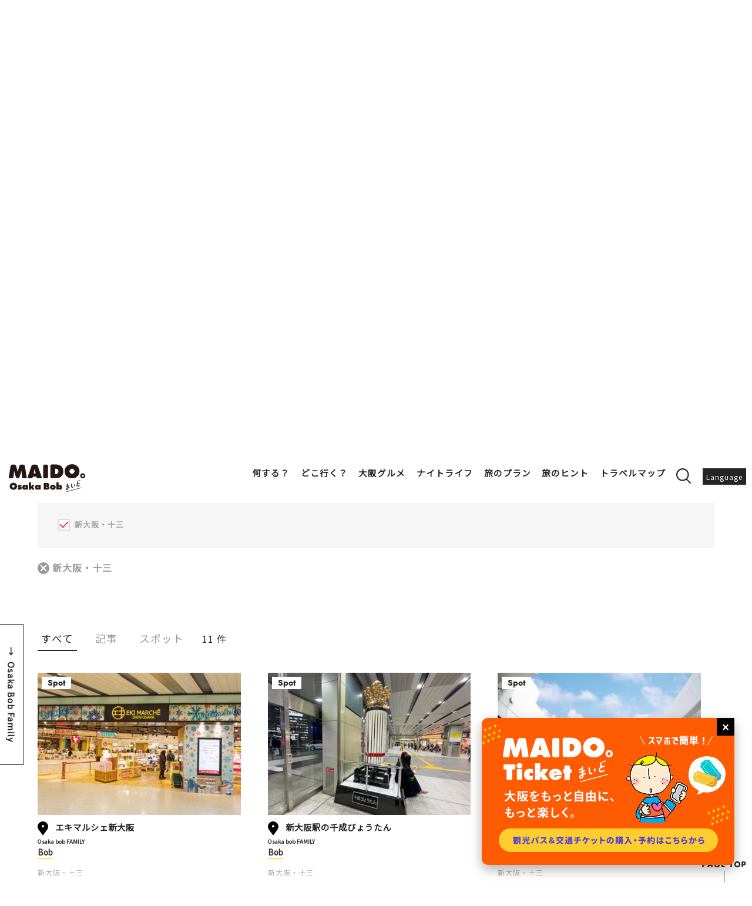

--- FILE ---
content_type: text/html; charset=UTF-8
request_url: https://maido-bob.osaka/maido-search/?cat=shin-osaka-13
body_size: 16777
content:
<!doctype html>
<html dir="ltr" lang="ja" prefix="og: https://ogp.me/ns#">


<head>
<!-- Google Tag Manager -->
<script>(function(w,d,s,l,i){w[l]=w[l]||[];w[l].push({'gtm.start':
new Date().getTime(),event:'gtm.js'});var f=d.getElementsByTagName(s)[0],
j=d.createElement(s),dl=l!='dataLayer'?'&l='+l:'';j.async=true;j.src=
'https://www.googletagmanager.com/gtm.js?id='+i+dl;f.parentNode.insertBefore(j,f);
})(window,document,'script','dataLayer','GTM-WVFP6NM');</script>
<!-- End Google Tag Manager -->

<meta http-equiv="X-UA-Compatible" content="IE=edge">
<meta charset="utf-8">
<meta name="viewport" content="width=device-width, initial-scale=1.0, minimum-scale=1.0, maximum-scale=2.0, user-scalable=no">
<script async src="https://pagead2.googlesyndication.com/pagead/js/adsbygoogle.js?client=ca-pub-3262538832509395" crossorigin="anonymous"></script>


<link rel="stylesheet" media="all" href="https://maido-bob.osaka/wp-content/themes/maido/resources/js/lib/bxslider4/jquery.bxslider.css">
<link rel="stylesheet" href="https://indestructibletype-fonthosting.github.io/renner.css" type="text/css" charset="utf-8" />
<link rel="stylesheet" media="all" href="https://maido-bob.osaka/wp-content/themes/maido/resources/style.css">

<link rel="apple-touch-icon" sizes="180x180" href="/favicon/apple-touch-icon.png">
<link rel="icon" type="image/png" sizes="32x32" href="/favicon/favicon-32x32.png">
<link rel="icon" type="image/png" sizes="16x16" href="/favicon/favicon-16x16.png">
<link rel="manifest" href="/favicon/site.webmanifest">
<link rel="mask-icon" href="/favicon/safari-pinned-tab.svg" color="#fcf45e">
<meta name="msapplication-TileColor" content="#ffc40d">
<meta name="theme-color" content="#ffffff">
<meta name="facebook-domain-verification" content="4leki2qvivzd273p45nu6t3n4htyx8" />

<!-- <link rel="SHORTCUT ICON" href="https://maido-bob.osaka/wp-content/themes/maido/resources/images/common/favicon.ico"> -->

<script>
			var GLOBAL_IS_USER_LOGGED_IN = false;
	</script>

		<link rel="stylesheet" media="all" href="https://maido-bob.osaka/wp-content/themes/maido/resources/css/article.css">


<link rel="stylesheet" media="print" href="https://maido-bob.osaka/wp-content/themes/maido/resources/css/print.css">
<link href="https://fonts.googleapis.com/css?family=Noto+Sans+JP|Roboto:900&display=swap" rel="stylesheet">

<script type="text/javascript" src="https://maido-bob.osaka/wp-content/themes/maido/resources/js/jquery-3.1.1.min.js" charset="utf-8"></script>
<script type="text/javascript" src="https://maido-bob.osaka/wp-content/themes/maido/resources/js/lib/bxslider4/jquery.bxslider.js" charset="utf-8"></script>
<script type="text/javascript" src="https://maido-bob.osaka/wp-content/themes/maido/resources/js/lib/bxslider4/vendor/jquery.easing.1.3.js" charset="utf-8"></script>
<script type="text/javascript" src="https://maido-bob.osaka/wp-content/themes/maido/js/jquery.inview.min.js" charset="utf-8"></script>



		<!-- All in One SEO 4.5.0 - aioseo.com -->
		<title>大阪旅行の記事・スポットの検索 | Maido</title>
		<meta name="description" content="定番、大阪、たこ焼きなど気になるワードはもちろん、大阪旅行の目的や場所、季節から大阪サポーターによる観光情報や穴場スポットを絞り込み検索することができます。" />
		<meta name="robots" content="max-image-preview:large" />
		<link rel="canonical" href="https://maido-bob.osaka/maido-search/" />
		<meta name="generator" content="All in One SEO (AIOSEO) 4.5.0" />
		<meta property="og:locale" content="ja_JP" />
		<meta property="og:site_name" content="MAIDO" />
		<meta property="og:type" content="article" />
		<meta property="og:title" content="記事・スポット検索｜大阪穴場・観光地" />
		<meta property="og:description" content="大阪の観光・穴場スポットを検索するならMAIDO。「定番」「お好み焼き」など気になるワードから検索できます。目的や場所、季節ごとや大阪サポーターごとに観光情報の記事や穴場スポットを絞り込むことができます。あなたなりの大阪探しを★" />
		<meta property="og:url" content="https://maido-bob.osaka/maido-search/" />
		<meta property="fb:app_id" content="749664365623994" />
		<meta property="og:image" content="https://maido-storage.oss-cn-hongkong.aliyuncs.com/maido/uploads/2020/10/maido-osaka-bob.jpg" />
		<meta property="og:image:secure_url" content="https://maido-storage.oss-cn-hongkong.aliyuncs.com/maido/uploads/2020/10/maido-osaka-bob.jpg" />
		<meta property="og:image:width" content="1001" />
		<meta property="og:image:height" content="334" />
		<meta property="article:published_time" content="2020-04-22T16:50:51+00:00" />
		<meta property="article:modified_time" content="2021-06-09T03:04:24+00:00" />
		<meta property="article:publisher" content="https://www.facebook.com/MAIDO.OsakaBob" />
		<meta name="twitter:card" content="summary" />
		<meta name="twitter:site" content="@Bobfamily_ogtb" />
		<meta name="twitter:title" content="記事・スポット検索｜大阪穴場・観光地" />
		<meta name="twitter:description" content="大阪の観光・穴場スポットを検索するならMAIDO。「定番」「お好み焼き」など気になるワードから検索できます。目的や場所、季節ごとや大阪サポーターごとに観光情報の記事や穴場スポットを絞り込むことができます。あなたなりの大阪探しを★" />
		<meta name="twitter:creator" content="@Bobfamily_ogtb" />
		<meta name="twitter:image" content="https://maido-storage.oss-cn-hongkong.aliyuncs.com/maido/uploads/2020/10/maido-osaka-bob.jpg" />
		<script type="application/ld+json" class="aioseo-schema">
			{"@context":"https:\/\/schema.org","@graph":[{"@type":"BreadcrumbList","@id":"https:\/\/maido-bob.osaka\/maido-search\/#breadcrumblist","itemListElement":[{"@type":"ListItem","@id":"https:\/\/maido-bob.osaka\/#listItem","position":1,"name":"Home","item":"https:\/\/maido-bob.osaka\/","nextItem":"https:\/\/maido-bob.osaka\/maido-search\/#listItem"},{"@type":"ListItem","@id":"https:\/\/maido-bob.osaka\/maido-search\/#listItem","position":2,"name":"Article Archive","previousItem":"https:\/\/maido-bob.osaka\/#listItem"}]},{"@type":"Organization","@id":"https:\/\/maido-bob.osaka\/#organization","name":"Maido","url":"https:\/\/maido-bob.osaka\/","sameAs":["https:\/\/twitter.com\/Bobfamily_ogtb"]},{"@type":"WebPage","@id":"https:\/\/maido-bob.osaka\/maido-search\/#webpage","url":"https:\/\/maido-bob.osaka\/maido-search\/","name":"\u5927\u962a\u65c5\u884c\u306e\u8a18\u4e8b\u30fb\u30b9\u30dd\u30c3\u30c8\u306e\u691c\u7d22 | Maido","description":"\u5b9a\u756a\u3001\u5927\u962a\u3001\u305f\u3053\u713c\u304d\u306a\u3069\u6c17\u306b\u306a\u308b\u30ef\u30fc\u30c9\u306f\u3082\u3061\u308d\u3093\u3001\u5927\u962a\u65c5\u884c\u306e\u76ee\u7684\u3084\u5834\u6240\u3001\u5b63\u7bc0\u304b\u3089\u5927\u962a\u30b5\u30dd\u30fc\u30bf\u30fc\u306b\u3088\u308b\u89b3\u5149\u60c5\u5831\u3084\u7a74\u5834\u30b9\u30dd\u30c3\u30c8\u3092\u7d5e\u308a\u8fbc\u307f\u691c\u7d22\u3059\u308b\u3053\u3068\u304c\u3067\u304d\u307e\u3059\u3002","inLanguage":"ja","isPartOf":{"@id":"https:\/\/maido-bob.osaka\/#website"},"breadcrumb":{"@id":"https:\/\/maido-bob.osaka\/maido-search\/#breadcrumblist"},"datePublished":"2020-04-22T16:50:51+09:00","dateModified":"2021-06-09T03:04:24+09:00"},{"@type":"WebSite","@id":"https:\/\/maido-bob.osaka\/#website","url":"https:\/\/maido-bob.osaka\/","name":"Maido","inLanguage":"ja","publisher":{"@id":"https:\/\/maido-bob.osaka\/#organization"}}]}
		</script>
		<!-- All in One SEO -->

<link rel='dns-prefetch' href='//static.addtoany.com' />
<link rel='dns-prefetch' href='//maido-storage.oss-cn-hongkong.aliyuncs.com' />
<script type="text/javascript">
window._wpemojiSettings = {"baseUrl":"https:\/\/s.w.org\/images\/core\/emoji\/14.0.0\/72x72\/","ext":".png","svgUrl":"https:\/\/s.w.org\/images\/core\/emoji\/14.0.0\/svg\/","svgExt":".svg","source":{"concatemoji":"https:\/\/maido-bob.osaka\/wp-includes\/js\/wp-emoji-release.min.js?ver=6.3.7"}};
/*! This file is auto-generated */
!function(i,n){var o,s,e;function c(e){try{var t={supportTests:e,timestamp:(new Date).valueOf()};sessionStorage.setItem(o,JSON.stringify(t))}catch(e){}}function p(e,t,n){e.clearRect(0,0,e.canvas.width,e.canvas.height),e.fillText(t,0,0);var t=new Uint32Array(e.getImageData(0,0,e.canvas.width,e.canvas.height).data),r=(e.clearRect(0,0,e.canvas.width,e.canvas.height),e.fillText(n,0,0),new Uint32Array(e.getImageData(0,0,e.canvas.width,e.canvas.height).data));return t.every(function(e,t){return e===r[t]})}function u(e,t,n){switch(t){case"flag":return n(e,"\ud83c\udff3\ufe0f\u200d\u26a7\ufe0f","\ud83c\udff3\ufe0f\u200b\u26a7\ufe0f")?!1:!n(e,"\ud83c\uddfa\ud83c\uddf3","\ud83c\uddfa\u200b\ud83c\uddf3")&&!n(e,"\ud83c\udff4\udb40\udc67\udb40\udc62\udb40\udc65\udb40\udc6e\udb40\udc67\udb40\udc7f","\ud83c\udff4\u200b\udb40\udc67\u200b\udb40\udc62\u200b\udb40\udc65\u200b\udb40\udc6e\u200b\udb40\udc67\u200b\udb40\udc7f");case"emoji":return!n(e,"\ud83e\udef1\ud83c\udffb\u200d\ud83e\udef2\ud83c\udfff","\ud83e\udef1\ud83c\udffb\u200b\ud83e\udef2\ud83c\udfff")}return!1}function f(e,t,n){var r="undefined"!=typeof WorkerGlobalScope&&self instanceof WorkerGlobalScope?new OffscreenCanvas(300,150):i.createElement("canvas"),a=r.getContext("2d",{willReadFrequently:!0}),o=(a.textBaseline="top",a.font="600 32px Arial",{});return e.forEach(function(e){o[e]=t(a,e,n)}),o}function t(e){var t=i.createElement("script");t.src=e,t.defer=!0,i.head.appendChild(t)}"undefined"!=typeof Promise&&(o="wpEmojiSettingsSupports",s=["flag","emoji"],n.supports={everything:!0,everythingExceptFlag:!0},e=new Promise(function(e){i.addEventListener("DOMContentLoaded",e,{once:!0})}),new Promise(function(t){var n=function(){try{var e=JSON.parse(sessionStorage.getItem(o));if("object"==typeof e&&"number"==typeof e.timestamp&&(new Date).valueOf()<e.timestamp+604800&&"object"==typeof e.supportTests)return e.supportTests}catch(e){}return null}();if(!n){if("undefined"!=typeof Worker&&"undefined"!=typeof OffscreenCanvas&&"undefined"!=typeof URL&&URL.createObjectURL&&"undefined"!=typeof Blob)try{var e="postMessage("+f.toString()+"("+[JSON.stringify(s),u.toString(),p.toString()].join(",")+"));",r=new Blob([e],{type:"text/javascript"}),a=new Worker(URL.createObjectURL(r),{name:"wpTestEmojiSupports"});return void(a.onmessage=function(e){c(n=e.data),a.terminate(),t(n)})}catch(e){}c(n=f(s,u,p))}t(n)}).then(function(e){for(var t in e)n.supports[t]=e[t],n.supports.everything=n.supports.everything&&n.supports[t],"flag"!==t&&(n.supports.everythingExceptFlag=n.supports.everythingExceptFlag&&n.supports[t]);n.supports.everythingExceptFlag=n.supports.everythingExceptFlag&&!n.supports.flag,n.DOMReady=!1,n.readyCallback=function(){n.DOMReady=!0}}).then(function(){return e}).then(function(){var e;n.supports.everything||(n.readyCallback(),(e=n.source||{}).concatemoji?t(e.concatemoji):e.wpemoji&&e.twemoji&&(t(e.twemoji),t(e.wpemoji)))}))}((window,document),window._wpemojiSettings);
</script>
<style type="text/css">
img.wp-smiley,
img.emoji {
	display: inline !important;
	border: none !important;
	box-shadow: none !important;
	height: 1em !important;
	width: 1em !important;
	margin: 0 0.07em !important;
	vertical-align: -0.1em !important;
	background: none !important;
	padding: 0 !important;
}
</style>
	<link rel='stylesheet' id='wp-block-library-css' href='https://maido-bob.osaka/wp-includes/css/dist/block-library/style.min.css?ver=6.3.7' type='text/css' media='all' />
<style id='classic-theme-styles-inline-css' type='text/css'>
/*! This file is auto-generated */
.wp-block-button__link{color:#fff;background-color:#32373c;border-radius:9999px;box-shadow:none;text-decoration:none;padding:calc(.667em + 2px) calc(1.333em + 2px);font-size:1.125em}.wp-block-file__button{background:#32373c;color:#fff;text-decoration:none}
</style>
<style id='global-styles-inline-css' type='text/css'>
body{--wp--preset--color--black: #000000;--wp--preset--color--cyan-bluish-gray: #abb8c3;--wp--preset--color--white: #ffffff;--wp--preset--color--pale-pink: #f78da7;--wp--preset--color--vivid-red: #cf2e2e;--wp--preset--color--luminous-vivid-orange: #ff6900;--wp--preset--color--luminous-vivid-amber: #fcb900;--wp--preset--color--light-green-cyan: #7bdcb5;--wp--preset--color--vivid-green-cyan: #00d084;--wp--preset--color--pale-cyan-blue: #8ed1fc;--wp--preset--color--vivid-cyan-blue: #0693e3;--wp--preset--color--vivid-purple: #9b51e0;--wp--preset--gradient--vivid-cyan-blue-to-vivid-purple: linear-gradient(135deg,rgba(6,147,227,1) 0%,rgb(155,81,224) 100%);--wp--preset--gradient--light-green-cyan-to-vivid-green-cyan: linear-gradient(135deg,rgb(122,220,180) 0%,rgb(0,208,130) 100%);--wp--preset--gradient--luminous-vivid-amber-to-luminous-vivid-orange: linear-gradient(135deg,rgba(252,185,0,1) 0%,rgba(255,105,0,1) 100%);--wp--preset--gradient--luminous-vivid-orange-to-vivid-red: linear-gradient(135deg,rgba(255,105,0,1) 0%,rgb(207,46,46) 100%);--wp--preset--gradient--very-light-gray-to-cyan-bluish-gray: linear-gradient(135deg,rgb(238,238,238) 0%,rgb(169,184,195) 100%);--wp--preset--gradient--cool-to-warm-spectrum: linear-gradient(135deg,rgb(74,234,220) 0%,rgb(151,120,209) 20%,rgb(207,42,186) 40%,rgb(238,44,130) 60%,rgb(251,105,98) 80%,rgb(254,248,76) 100%);--wp--preset--gradient--blush-light-purple: linear-gradient(135deg,rgb(255,206,236) 0%,rgb(152,150,240) 100%);--wp--preset--gradient--blush-bordeaux: linear-gradient(135deg,rgb(254,205,165) 0%,rgb(254,45,45) 50%,rgb(107,0,62) 100%);--wp--preset--gradient--luminous-dusk: linear-gradient(135deg,rgb(255,203,112) 0%,rgb(199,81,192) 50%,rgb(65,88,208) 100%);--wp--preset--gradient--pale-ocean: linear-gradient(135deg,rgb(255,245,203) 0%,rgb(182,227,212) 50%,rgb(51,167,181) 100%);--wp--preset--gradient--electric-grass: linear-gradient(135deg,rgb(202,248,128) 0%,rgb(113,206,126) 100%);--wp--preset--gradient--midnight: linear-gradient(135deg,rgb(2,3,129) 0%,rgb(40,116,252) 100%);--wp--preset--font-size--small: 13px;--wp--preset--font-size--medium: 20px;--wp--preset--font-size--large: 36px;--wp--preset--font-size--x-large: 42px;--wp--preset--spacing--20: 0.44rem;--wp--preset--spacing--30: 0.67rem;--wp--preset--spacing--40: 1rem;--wp--preset--spacing--50: 1.5rem;--wp--preset--spacing--60: 2.25rem;--wp--preset--spacing--70: 3.38rem;--wp--preset--spacing--80: 5.06rem;--wp--preset--shadow--natural: 6px 6px 9px rgba(0, 0, 0, 0.2);--wp--preset--shadow--deep: 12px 12px 50px rgba(0, 0, 0, 0.4);--wp--preset--shadow--sharp: 6px 6px 0px rgba(0, 0, 0, 0.2);--wp--preset--shadow--outlined: 6px 6px 0px -3px rgba(255, 255, 255, 1), 6px 6px rgba(0, 0, 0, 1);--wp--preset--shadow--crisp: 6px 6px 0px rgba(0, 0, 0, 1);}:where(.is-layout-flex){gap: 0.5em;}:where(.is-layout-grid){gap: 0.5em;}body .is-layout-flow > .alignleft{float: left;margin-inline-start: 0;margin-inline-end: 2em;}body .is-layout-flow > .alignright{float: right;margin-inline-start: 2em;margin-inline-end: 0;}body .is-layout-flow > .aligncenter{margin-left: auto !important;margin-right: auto !important;}body .is-layout-constrained > .alignleft{float: left;margin-inline-start: 0;margin-inline-end: 2em;}body .is-layout-constrained > .alignright{float: right;margin-inline-start: 2em;margin-inline-end: 0;}body .is-layout-constrained > .aligncenter{margin-left: auto !important;margin-right: auto !important;}body .is-layout-constrained > :where(:not(.alignleft):not(.alignright):not(.alignfull)){max-width: var(--wp--style--global--content-size);margin-left: auto !important;margin-right: auto !important;}body .is-layout-constrained > .alignwide{max-width: var(--wp--style--global--wide-size);}body .is-layout-flex{display: flex;}body .is-layout-flex{flex-wrap: wrap;align-items: center;}body .is-layout-flex > *{margin: 0;}body .is-layout-grid{display: grid;}body .is-layout-grid > *{margin: 0;}:where(.wp-block-columns.is-layout-flex){gap: 2em;}:where(.wp-block-columns.is-layout-grid){gap: 2em;}:where(.wp-block-post-template.is-layout-flex){gap: 1.25em;}:where(.wp-block-post-template.is-layout-grid){gap: 1.25em;}.has-black-color{color: var(--wp--preset--color--black) !important;}.has-cyan-bluish-gray-color{color: var(--wp--preset--color--cyan-bluish-gray) !important;}.has-white-color{color: var(--wp--preset--color--white) !important;}.has-pale-pink-color{color: var(--wp--preset--color--pale-pink) !important;}.has-vivid-red-color{color: var(--wp--preset--color--vivid-red) !important;}.has-luminous-vivid-orange-color{color: var(--wp--preset--color--luminous-vivid-orange) !important;}.has-luminous-vivid-amber-color{color: var(--wp--preset--color--luminous-vivid-amber) !important;}.has-light-green-cyan-color{color: var(--wp--preset--color--light-green-cyan) !important;}.has-vivid-green-cyan-color{color: var(--wp--preset--color--vivid-green-cyan) !important;}.has-pale-cyan-blue-color{color: var(--wp--preset--color--pale-cyan-blue) !important;}.has-vivid-cyan-blue-color{color: var(--wp--preset--color--vivid-cyan-blue) !important;}.has-vivid-purple-color{color: var(--wp--preset--color--vivid-purple) !important;}.has-black-background-color{background-color: var(--wp--preset--color--black) !important;}.has-cyan-bluish-gray-background-color{background-color: var(--wp--preset--color--cyan-bluish-gray) !important;}.has-white-background-color{background-color: var(--wp--preset--color--white) !important;}.has-pale-pink-background-color{background-color: var(--wp--preset--color--pale-pink) !important;}.has-vivid-red-background-color{background-color: var(--wp--preset--color--vivid-red) !important;}.has-luminous-vivid-orange-background-color{background-color: var(--wp--preset--color--luminous-vivid-orange) !important;}.has-luminous-vivid-amber-background-color{background-color: var(--wp--preset--color--luminous-vivid-amber) !important;}.has-light-green-cyan-background-color{background-color: var(--wp--preset--color--light-green-cyan) !important;}.has-vivid-green-cyan-background-color{background-color: var(--wp--preset--color--vivid-green-cyan) !important;}.has-pale-cyan-blue-background-color{background-color: var(--wp--preset--color--pale-cyan-blue) !important;}.has-vivid-cyan-blue-background-color{background-color: var(--wp--preset--color--vivid-cyan-blue) !important;}.has-vivid-purple-background-color{background-color: var(--wp--preset--color--vivid-purple) !important;}.has-black-border-color{border-color: var(--wp--preset--color--black) !important;}.has-cyan-bluish-gray-border-color{border-color: var(--wp--preset--color--cyan-bluish-gray) !important;}.has-white-border-color{border-color: var(--wp--preset--color--white) !important;}.has-pale-pink-border-color{border-color: var(--wp--preset--color--pale-pink) !important;}.has-vivid-red-border-color{border-color: var(--wp--preset--color--vivid-red) !important;}.has-luminous-vivid-orange-border-color{border-color: var(--wp--preset--color--luminous-vivid-orange) !important;}.has-luminous-vivid-amber-border-color{border-color: var(--wp--preset--color--luminous-vivid-amber) !important;}.has-light-green-cyan-border-color{border-color: var(--wp--preset--color--light-green-cyan) !important;}.has-vivid-green-cyan-border-color{border-color: var(--wp--preset--color--vivid-green-cyan) !important;}.has-pale-cyan-blue-border-color{border-color: var(--wp--preset--color--pale-cyan-blue) !important;}.has-vivid-cyan-blue-border-color{border-color: var(--wp--preset--color--vivid-cyan-blue) !important;}.has-vivid-purple-border-color{border-color: var(--wp--preset--color--vivid-purple) !important;}.has-vivid-cyan-blue-to-vivid-purple-gradient-background{background: var(--wp--preset--gradient--vivid-cyan-blue-to-vivid-purple) !important;}.has-light-green-cyan-to-vivid-green-cyan-gradient-background{background: var(--wp--preset--gradient--light-green-cyan-to-vivid-green-cyan) !important;}.has-luminous-vivid-amber-to-luminous-vivid-orange-gradient-background{background: var(--wp--preset--gradient--luminous-vivid-amber-to-luminous-vivid-orange) !important;}.has-luminous-vivid-orange-to-vivid-red-gradient-background{background: var(--wp--preset--gradient--luminous-vivid-orange-to-vivid-red) !important;}.has-very-light-gray-to-cyan-bluish-gray-gradient-background{background: var(--wp--preset--gradient--very-light-gray-to-cyan-bluish-gray) !important;}.has-cool-to-warm-spectrum-gradient-background{background: var(--wp--preset--gradient--cool-to-warm-spectrum) !important;}.has-blush-light-purple-gradient-background{background: var(--wp--preset--gradient--blush-light-purple) !important;}.has-blush-bordeaux-gradient-background{background: var(--wp--preset--gradient--blush-bordeaux) !important;}.has-luminous-dusk-gradient-background{background: var(--wp--preset--gradient--luminous-dusk) !important;}.has-pale-ocean-gradient-background{background: var(--wp--preset--gradient--pale-ocean) !important;}.has-electric-grass-gradient-background{background: var(--wp--preset--gradient--electric-grass) !important;}.has-midnight-gradient-background{background: var(--wp--preset--gradient--midnight) !important;}.has-small-font-size{font-size: var(--wp--preset--font-size--small) !important;}.has-medium-font-size{font-size: var(--wp--preset--font-size--medium) !important;}.has-large-font-size{font-size: var(--wp--preset--font-size--large) !important;}.has-x-large-font-size{font-size: var(--wp--preset--font-size--x-large) !important;}
.wp-block-navigation a:where(:not(.wp-element-button)){color: inherit;}
:where(.wp-block-post-template.is-layout-flex){gap: 1.25em;}:where(.wp-block-post-template.is-layout-grid){gap: 1.25em;}
:where(.wp-block-columns.is-layout-flex){gap: 2em;}:where(.wp-block-columns.is-layout-grid){gap: 2em;}
.wp-block-pullquote{font-size: 1.5em;line-height: 1.6;}
</style>
<link rel='stylesheet' id='addtoany-css' href='https://maido-bob.osaka/wp-content/plugins/add-to-any/addtoany.min.css?ver=1.16' type='text/css' media='all' />
<script id="addtoany-core-js-before" type="text/javascript">
window.a2a_config=window.a2a_config||{};a2a_config.callbacks=[];a2a_config.overlays=[];a2a_config.templates={};a2a_localize = {
	Share: "共有",
	Save: "ブックマーク",
	Subscribe: "購読",
	Email: "メール",
	Bookmark: "ブックマーク",
	ShowAll: "すべて表示する",
	ShowLess: "小さく表示する",
	FindServices: "サービスを探す",
	FindAnyServiceToAddTo: "追加するサービスを今すぐ探す",
	PoweredBy: "Powered by",
	ShareViaEmail: "メールでシェアする",
	SubscribeViaEmail: "メールで購読する",
	BookmarkInYourBrowser: "ブラウザにブックマーク",
	BookmarkInstructions: "このページをブックマークするには、 Ctrl+D または \u2318+D を押下。",
	AddToYourFavorites: "お気に入りに追加",
	SendFromWebOrProgram: "任意のメールアドレスまたはメールプログラムから送信",
	EmailProgram: "メールプログラム",
	More: "詳細&#8230;",
	ThanksForSharing: "共有ありがとうございます !",
	ThanksForFollowing: "フォローありがとうございます !"
};
</script>
<script type='text/javascript' async src='https://static.addtoany.com/menu/page.js' id='addtoany-core-js'></script>
<script type='text/javascript' src='https://maido-bob.osaka/wp-includes/js/jquery/jquery.min.js?ver=3.7.0' id='jquery-core-js'></script>
<script type='text/javascript' src='https://maido-bob.osaka/wp-includes/js/jquery/jquery-migrate.min.js?ver=3.4.1' id='jquery-migrate-js'></script>
<script type='text/javascript' async src='https://maido-bob.osaka/wp-content/plugins/add-to-any/addtoany.min.js?ver=1.1' id='addtoany-jquery-js'></script>
<link rel="https://api.w.org/" href="https://maido-bob.osaka/wp-json/" /><link rel="alternate" type="application/json" href="https://maido-bob.osaka/wp-json/wp/v2/pages/225" /><link rel="alternate" type="application/json+oembed" href="https://maido-bob.osaka/wp-json/oembed/1.0/embed?url=https%3A%2F%2Fmaido-bob.osaka%2Fmaido-search%2F" />
<link rel="alternate" type="text/xml+oembed" href="https://maido-bob.osaka/wp-json/oembed/1.0/embed?url=https%3A%2F%2Fmaido-bob.osaka%2Fmaido-search%2F&#038;format=xml" />
<style>
.qtranxs_flag_ja {background-image: url(https://maido-bob.osaka/wp-content/plugins/qtranslate-xt/flags/jp.png); background-repeat: no-repeat;}
.qtranxs_flag_en {background-image: url(https://maido-bob.osaka/wp-content/plugins/qtranslate-xt/flags/gb.png); background-repeat: no-repeat;}
.qtranxs_flag_zh {background-image: url(https://maido-bob.osaka/wp-content/plugins/qtranslate-xt/flags/cn.png); background-repeat: no-repeat;}
.qtranxs_flag_tw {background-image: url(https://maido-bob.osaka/wp-content/plugins/qtranslate-xt/flags/tw.png); background-repeat: no-repeat;}
.qtranxs_flag_ko {background-image: url(https://maido-bob.osaka/wp-content/plugins/qtranslate-xt/flags/kr.png); background-repeat: no-repeat;}
</style>
<link hreflang="ja" href="https://maido-bob.osaka/maido-search/?cat=shin-osaka-13" rel="alternate" />
<link hreflang="en" href="https://maido-bob.osaka/en/maido-search/?cat=shin-osaka-13" rel="alternate" />
<link hreflang="zh" href="https://maido-bob.osaka/zh/maido-search/?cat=shin-osaka-13" rel="alternate" />
<link hreflang="tw" href="https://maido-bob.osaka/tw/maido-search/?cat=shin-osaka-13" rel="alternate" />
<link hreflang="ko" href="https://maido-bob.osaka/ko/maido-search/?cat=shin-osaka-13" rel="alternate" />
<link hreflang="x-default" href="https://maido-bob.osaka/maido-search/?cat=shin-osaka-13" rel="alternate" />
<meta name="generator" content="qTranslate-XT 3.15.2" />


<script type="text/javascript" src="https://maido-bob.osaka/wp-content/themes/maido/resources/js/pg-common.js" charset="utf-8"></script>


<link rel="stylesheet" media="all" href="https://maido-bob.osaka/wp-content/themes/maido/css/extra.css"> <script type="text/javascript" src="https://maido-bob.osaka/wp-content/themes/maido/js/extra.js" charset="utf-8"></script> <script type="text/javascript" src="https://maido-bob.osaka/wp-content/themes/maido/languages/ja.js" charset="utf-8"></script> </head>

<body class="maido-lang-ja archive-article">
	<!-- Google Tag Manager (noscript) -->
	<noscript><iframe src="https://www.googletagmanager.com/ns.html?id=GTM-WVFP6NM"
	height="0" width="0" style="display:none;visibility:hidden"></iframe></noscript>
	<!-- End Google Tag Manager (noscript) -->

<header><div class="header-body clearfix">
	<div class="header-left">
		<div class="title-logo-wrap clearfix">
			<a href="https://maido-bob.osaka/">
				<picture class="title-logo">
					<source media="(max-width: 1200px)" srcset="https://maido-bob.osaka/wp-content/themes/maido/resources/images-sp/common/logo.svg">
					<img src="https://maido-bob.osaka/wp-content/themes/maido/resources/images/common/logo.svg" alt="大阪の観光・旅行・飲食店・穴場情報が満載" class="logo-img">
					<img src="https://maido-bob.osaka/wp-content/themes/maido/resources/images-sp/common/logo.svg" alt="大阪の観光・旅行・飲食店・穴場情報が満載" class="logo-img-fix">
				</picture>
			</a>
			<div class="title-logo-text">
				<p class="logo-text"><span class="en">Osaka Travel guide</span></p>
			</div>
		</div>
	</div>

	<div class="header-right">

		<input id="menu-cb" type="checkbox" value="off" class="sp-contents">
		<label id="menu-icon" for="menu-cb" class="sp-contents">
			<div class="nav-open">
				<span></span>
			</div>
			<div class="nav-close">
				<span></span>
			</div>
		</label>
		<label id="menu-background" class="sp-contents"></label>
		<div id="ham-menu">
			<div class="header-link">
				<ul class="header-link-wrap">
					<li class="pc-contents"><a href="https://maido-bob.osaka/about-osakabob/">Osaka Bobとは？</a></li>
					<li class="pc-contents"><a href="https://maido-bob.osaka/about-info/">初めての方へ</a></li>
					<li class="profile sp-contents">
											</li>

											<li class="login-box"><a href="https://maido-bob.osaka/login/" class="login">ログイン</a></li>
					
					

					<li class="mymenu sp-contents">
						<ul>
							<li><a href="https://maido-bob.osaka/mypage-post">投稿</a></li>
							<li><a href="https://maido-bob.osaka/your-account?r_type=favorite#profile-posts-container">お気に入り</a></li>
							<li><a href="https://maido-bob.osaka/your-account?r_type=myplan#profile-posts-container">マイプラン</a></li>
														<li><a href="https://maido-bob.osaka/contact">ビジネスサポーター登録</a></li>
														<li><a href="https://maido-bob.osaka/wp-login.php?action=logout&amp;redirect_to=https%3A%2F%2Fmaido-bob.osaka%2F&amp;_wpnonce=472680df96">ログアウト</a></li>
						</ul>
					</li>
					<li>
						<a href="javascript:void(0);" class="language">Language</a>
						<ul id="lang-link" style="display: none;">
								
								<li><a href="https://maido-bob.osaka/ja/maido-search/?cat=shin-osaka-13" title="日本語" data-jump="ja"><span>日本語</span></a></li>
								<li><a href="https://maido-bob.osaka/en/maido-search/?cat=shin-osaka-13" title="English" data-jump="en"><span>English</span></a></li>
								<li><a href="https://maido-bob.osaka/zh/maido-search/?cat=shin-osaka-13" title="簡体中文" data-jump="zh"><span>簡体中文</span></a></li>
								<li><a href="https://maido-bob.osaka/ko/maido-search/?cat=shin-osaka-13" title="한국어" data-jump="ko"><span>한국어</span></a></li>
													</ul>
					</li>
				</ul>
			</div>

			<div class="header-menu">
				<div class="header_menu clearfix">
					<ul class="header-menu-navi">
						<li class="sp-contents"><a href="https://maido-bob.osaka">ホーム</a></li>
						<li class="sub"><a href="https://maido-bob.osaka/list-do/">何する？</a>
							<div class="hover-on submenu-inner01">
								<div class="left">
									<p class="main-title">大阪で何する？</p>
									<div class="tag-menu">
										<ul class="tag-menu-box">
											<li><p class="main-category"><a href="https://maido-bob.osaka/maido-search/?cat=osaka-gourmet">大阪グルメ</a></p></li>
											<li><p class="main-category"><a href="https://maido-bob.osaka/maido-search/?cat=nightlife">ナイトライフ</a></p></li>
											<li><p class="main-category"><a href="https://maido-bob.osaka/maido-search/?cat=entertainment">エンターテイメント</a></p></li>
											<li><p class="main-category"><a href="https://maido-bob.osaka/maido-search/?cat=activity">アクティビティ</a></p></li>
											<li><p class="main-category"><a href="https://maido-bob.osaka/maido-search/?cat=culture">文化・歴史</a></p></li>
											<li><p class="main-category"><a href="https://maido-bob.osaka/maido-search/?cat=relaxation">癒やし</a></p></li>
											<li><p class="main-category"><a href="https://maido-bob.osaka/maido-search/?cat=art">アート</a></p></li>
											<li><p class="main-category"><a href="https://maido-bob.osaka/maido-search/?cat=sports">スポーツ</a></p></li>
										</ul>

										<ul class="tag-menu-box">
											<li><p class="main-category"><a href="https://maido-bob.osaka/maido-search/?cat=matsuri">祭</a></p></li>
											<li><p class="main-category"><a href="https://maido-bob.osaka/maido-search/?cat=event">イベント</a></p></li>
											<li><p class="main-category"><a href="https://maido-bob.osaka/maido-search/?cat=seasons">四季・自然</a></p></li>
											<li><p class="main-category"><a href="https://maido-bob.osaka/maido-search/?cat=accomodation">宿泊</a></p></li>
											<li><p class="main-category"><a href="https://maido-bob.osaka/maido-search/?cat=osakan-people">大阪人</a></p></li>
											<li><p class="main-category"><a href="https://maido-bob.osaka/maido-search/?cat=other">その他</a></p></li>

											<li>
												<div class="tag-name">
													<a href="https://maido-bob.osaka/maido-search/?cat=spring">春</a><a href="https://maido-bob.osaka/maido-search/?cat=summer">夏</a><a href="https://maido-bob.osaka/maido-search/?cat=autumn">秋</a><a href="https://maido-bob.osaka/maido-search/?cat=winter">冬</a>
												</div>
											</li>
										</ul>
									</div>
								</div>
								<div class="right">
									<p class="main-title en">Top Recommendations</p>
									<div class="sight-body">
<!--
										<div class="sight-photo">
											<a href="https://maido-bob.osaka/maido-search/?cat=hydrangea">
												<img src="https://maido-bob.osaka/wp-content/themes/maido/resources/images/common/gnavi-hydrangea.jpg" alt="紫陽花">
												<p class="main-category">紫陽花</p>
											</a>
										</div>
-->
										<div class="sight-photo">
											<a href="https://maido-bob.osaka/maido-search/?cat=culture">
												<img src="https://maido-bob.osaka/wp-content/themes/maido/resources/images/common/gnavi-culture.jpg" alt="文化・歴史">
												<p class="main-category">文化・歴史</p>
											</a>
										</div>
										<div class="sight-photo">
											<a href="https://maido-bob.osaka/maido-search/?cat=observatory">
												<img src="https://maido-bob.osaka/wp-content/themes/maido/resources/images/common/gnavi-observatory.jpg" alt="展望台">
												<p class="main-category">展望台</p>
											</a>
										</div>
										<div class="sight-photo">
											<a href="https://maido-bob.osaka/maido-search/?cat=osaka-castle">
												<img src="https://maido-bob.osaka/wp-content/themes/maido/resources/images/common/gnavi-osakajo.jpg" alt="大阪城">
												<p class="main-category">大阪城</p>
											</a>
										</div>
										<div class="sight-photo">
											<a href="https://maido-bob.osaka/maido-search/?cat=city-walk">
												<img src="https://maido-bob.osaka/wp-content/themes/maido/resources/images/common/gnavi-walking-osaka.jpg" alt="街歩き">
												<p class="main-category">街歩き</p>
											</a>
										</div>
										<div class="sight-photo">
											<a href="https://maido-bob.osaka/maido-search/?cat=cruise">
												<img src="https://maido-bob.osaka/wp-content/themes/maido/resources/images/common/gnavi-cruise.jpg" alt="クルーズ">
												<p class="main-category">クルーズ</p>
											</a>
										</div>
										<div class="sight-photo">
											<a href="https://maido-bob.osaka/maido-search/?cat=photo-spot">
												<img src="https://maido-bob.osaka/wp-content/themes/maido/resources/images/common/gnavi-photo-spot.jpg" alt="フォトスポット">
												<p class="main-category">フォトスポット</p>
											</a>
										</div>
										<div class="sight-photo">
											<a href="https://maido-bob.osaka/maido-search/?cat=tenjin-festival">
												<img src="https://maido-bob.osaka/wp-content/themes/maido/resources/images/common/gnavi-tenjin-matsuri.jpg" alt="天神祭り">
												<p class="main-category">天神祭り</p>
											</a>
										</div>
										<div class="sight-photo">
											<a href="https://maido-bob.osaka/maido-search/?cat=building">
												<img src="https://maido-bob.osaka/wp-content/themes/maido/resources/images/common/gnavi-architecture.jpg" alt="建造物">
												<p class="main-category">建造物</p>
											</a>
										</div>
										<div class="sight-photo">
											<a href="https://maido-bob.osaka/maido-search/?cat=night-view">
												<img src="https://maido-bob.osaka/wp-content/themes/maido/resources/images/common/gnavi-night-view.jpg" alt="夜景">
												<p class="main-category">夜景</p>
											</a>
										</div>
<!--
										<div class="sight-photo">
											<a href="#">
												<img src="https://maido-bob.osaka/wp-content/themes/maido/resources/images/common/gnavi-dotombori.jpg" alt="道頓堀">
												<p class="main-category">道頓堀</p>
											</a>
										</div>
										<div class="sight-photo">
											<a href="https://maido-bob.osaka/maido-search/?cat=tennoji-abeno-shinsekai">
												<img src="https://maido-bob.osaka/wp-content/themes/maido/resources/images/common/gnavi-shinsekai.jpg" alt="新世界">
												<p class="main-category">新世界</p>
											</a>
										</div>
										<div class="sight-photo">
											<a href="https://maido-bob.osaka/maido-search/?cat=acquarium">
												<img src="https://maido-bob.osaka/wp-content/themes/maido/resources/images/common/gnavi-kaiyukan.jpg" alt="海遊館">
												<p class="main-category">海遊館</p>
											</a>
										</div>
										<div class="sight-photo">
											<a href="javascript:void(0);">
												<img src="https://maido-bob.osaka/wp-content/themes/maido/resources/images/common/gnavi-usj.jpg" alt="ユニバーサル・スタジオ・ジャパン">
												<p class="main-category">ユニバーサル・<br>スタジオ・ジャパン&trade;</p>
											</a>
										</div>
										<div class="sight-photo">
											<a href="javascript:void(0);">
												<img src="https://maido-bob.osaka/wp-content/themes/maido/resources/images/common/gnavi-sumiyoshi.jpg" alt="住吉大社">
												<p class="main-category">住吉大社</p>
											</a>
										</div>
										<div class="sight-photo">
											<a href="javascript:void(0);">
												<img src="https://maido-bob.osaka/wp-content/themes/maido/resources/images/common/gnavi-umedaskybill.jpg" alt="梅田スカイビル">
												<p class="main-category">梅田スカイビル</p>
											</a>
										</div>
										<div class="sight-photo">
											<a href="javascript:void(0);">
												<img src="https://maido-bob.osaka/wp-content/themes/maido/resources/images/common/gnavi-harukas.jpg" alt="あべのハルカス">
												<p class="main-category">あべのハルカス</p>
											</a>
										</div>
										<div class="sight-photo">
											<a href="javascript:void(0);">
												<img src="https://maido-bob.osaka/wp-content/themes/maido/resources/images/common/gnavi-expo.jpg" alt="万博記念公園">
												<p class="main-category">万博記念公園</p>
											</a>
										</div>
-->
									</div>
								</div>
							</div>
						</li>
						<li class="sub"><a href="https://maido-bob.osaka/list-go/">どこ行く？</a>
							<div class="hover-on submenu-inner02">
								<p class="main-title">大阪のどこに行く？</p>
								<div class="place-box">
									<div class="sight-photo">
										<a href="https://maido-bob.osaka/maido-search/?cat=kita-umeda-tenma">
											<img src="https://maido-bob.osaka/wp-content/themes/maido/resources/images/common/gnavi-kita.jpg" alt="キタ（梅田・北新地）">
											<p class="main-category">キタ（梅田・北新地）</p>
										</a>
									</div>
									<div class="sight-photo">
										<a href="https://maido-bob.osaka/maido-search/?cat=minami-namba-shinsaibashi-nipponbashi">
											<img src="https://maido-bob.osaka/wp-content/themes/maido/resources/images/common/gnavi-minami.jpg" alt="ミナミ（道頓堀・難波・心斎橋・日本橋）">
											<p class="main-category">ミナミ<br>（道頓堀・難波・<br>心斎橋・日本橋）</p>
										</a>
									</div>
									<div class="sight-photo">
										<a href="https://maido-bob.osaka/maido-search/?cat=tennoji-abeno-shinsekai">
											<img src="https://maido-bob.osaka/wp-content/themes/maido/resources/images/common/gnavi-shinsekai-place.jpg" alt="天王寺・阿倍野・新世界">
											<p class="main-category">天王寺・阿倍野・新世界</p>
										</a>
									</div>
									<div class="sight-photo">
										<a href="https://maido-bob.osaka/maido-search/?cat=nakanoshima-honmachi">
											<img src="https://maido-bob.osaka/wp-content/themes/maido/resources/images/common/gnavi-nakanoshima.jpg" alt="中之島・本町">
											<p class="main-category">中之島・本町</p>
										</a>
									</div>
									<div class="sight-photo">
										<a href="https://maido-bob.osaka/maido-search/?cat=around-osaka-castle">
											<img src="https://maido-bob.osaka/wp-content/themes/maido/resources/images/common/gnavi-osakacastle.jpg" alt="大阪城周辺">
											<p class="main-category">大阪城周辺</p>
										</a>
									</div>
									<div class="sight-photo">
										<a href="https://maido-bob.osaka/maido-search/?cat=bay-area-usj-kaiyukan">
											<img src="https://maido-bob.osaka/wp-content/themes/maido/resources/images/common/gnavi-bay.jpg" alt="ベイエリア">
											<p class="main-category">ベイエリア<br>（USJ・海遊館）</p>
										</a>
									</div>
									<div class="sight-photo">
										<a href="https://maido-bob.osaka/maido-search/?cat=shin-osaka-13">
											<img src="https://maido-bob.osaka/wp-content/themes/maido/resources/images/common/gnavi-shinosaka.jpg" alt="新大阪・十三">
											<p class="main-category">新大阪・十三</p>
										</a>
									</div>
									<div class="sight-photo">
										<a href="https://maido-bob.osaka/maido-search/?cat=hokusetsu-expo-minoh-itm">
											<img src="https://maido-bob.osaka/wp-content/themes/maido/resources/images/common/gnavi-banpak-place.jpg" alt="北摂（万博・箕面・ITM）">
											<p class="main-category">北摂（万博・箕面・ITM）</p>
										</a>
									</div>
									<div class="sight-photo">
										<a href="https://maido-bob.osaka/maido-search/?cat=sakai-senboku">
											<img src="https://maido-bob.osaka/wp-content/themes/maido/resources/images/common//gnavi-sakai.jpg" alt="堺・泉北">
											<p class="main-category">堺・泉北</p>
										</a>
									</div>
									<div class="sight-photo">
										<a href="https://maido-bob.osaka/maido-search/?cat=sennan-kix-rinku-kishiwada">
											<img src="https://maido-bob.osaka/wp-content/themes/maido/resources/images/common/gnavi-sennan.jpg" alt="泉南">
											<p class="main-category">泉南<br>（KIX・りんくう・岸和田）</p>
										</a>
									</div>
									<div class="sight-photo">
										<a href="https://maido-bob.osaka/maido-search/?cat=other">
											<img src="https://maido-bob.osaka/wp-content/themes/maido/resources/images/common/gnavi-other.jpg" alt="その他">
											<p class="main-category">その他</p>
										</a>
									</div>
									<div class="sight-photo text-area">
										<p class="main-category">
											<a href="https://maido-bob.osaka/maido-search/">
												すべての目的地を見る											</a>
										</p>
									</div>
								</div>
							</div>
						</li>
						<li class="sub"><a href="https://maido-bob.osaka/list-eat/">大阪グルメ</a>
							<div class="hover-on submenu-inner03">
								<p class="main-title">大阪グルメ</p>
								<div class="gourmet-box">
									<div class="sight-photo">
										<a href="https://maido-bob.osaka/maido-search/?cat=local-food">
											<img src="https://maido-bob.osaka/wp-content/themes/maido/resources/images/common/gnavi-local.jpg" alt="ローカルフード">
											<p class="main-category">ローカルフード</p>
										</a>
									</div>
									<div class="sight-photo">
										<a href="https://maido-bob.osaka/maido-search/?cat=takoyaki">
											<img src="https://maido-bob.osaka/wp-content/themes/maido/resources/images/common/gnavi-takoyaki.jpg" alt="たこ焼き">
											<p class="main-category">たこ焼き</p>
										</a>
									</div>
									<div class="sight-photo">
										<a href="https://maido-bob.osaka/maido-search/?cat=izakaya">
											<img src="https://maido-bob.osaka/wp-content/themes/maido/resources/images/common/gnavi-izakaya.jpg" alt="居酒屋">
											<p class="main-category">居酒屋</p>
										</a>
									</div>
									<div class="sight-photo">
										<a href="https://maido-bob.osaka/maido-search/?cat=ramen">
											<img src="https://maido-bob.osaka/wp-content/themes/maido/resources/images/common/gnavi-noodle.jpg" alt="ラーメン">
											<p class="main-category">ラーメン</p>
										</a>
									</div>
									<div class="sight-photo">
										<a href="https://maido-bob.osaka/maido-search/?cat=washoku">
											<img src="https://maido-bob.osaka/wp-content/themes/maido/resources/images/common/gnavi-jpfood.jpg" alt="和食">
											<p class="main-category">和食</p>
										</a>
									</div>
									<div class="sight-photo">
										<a href="https://maido-bob.osaka/maido-search/?cat=yakiniku">
											<img src="https://maido-bob.osaka/wp-content/themes/maido/resources/images/common/gnavi-yakiniku.jpg" alt="焼肉">
											<p class="main-category">焼肉</p>
										</a>
									</div>
									<div class="sight-photo">
										<a href="https://maido-bob.osaka/maido-search/?cat=sweets">
											<img src="https://maido-bob.osaka/wp-content/themes/maido/resources/images/common/gnavi-sweets.jpg" alt="スイーツ">
											<p class="main-category">スイーツ</p>
										</a>
									</div>
									<div class="sight-photo">
										<a href="https://maido-bob.osaka/maido-search/?cat=cafe">
											<img src="https://maido-bob.osaka/wp-content/themes/maido/resources/images/common/gnavi-cafe.jpg" alt="カフェ">
											<p class="main-category">カフェ</p>
										</a>
									</div>
									<div class="sight-photo">
										<a href="https://maido-bob.osaka/maido-search/?cat=sake">
											<img src="https://maido-bob.osaka/wp-content/themes/maido/resources/images/common/gnavi-sake.jpg" alt="酒">
											<p class="main-category">酒</p>
										</a>
									</div>
									<div class="sight-photo">
										<a href="https://maido-bob.osaka/maido-search/?cat=unique">
											<img src="https://maido-bob.osaka/wp-content/themes/maido/resources/images/common/gnavi-unique.jpg" alt="ユニーク">
											<p class="main-category">ユニーク</p>
										</a>
									</div>
								</div>
								<div class="btn-black"><a href="https://maido-bob.osaka/maido-search/" class="en">VIEW MORE</a></div>
							</div>
						</li>
						<li><a href="https://maido-bob.osaka/list-nightlife/">ナイトライフ</a></li>
						<li class="sub plan"><a href="https://maido-bob.osaka/plan-top/">旅のプラン</a>
							<div class="hover-on submenu-inner04">
								<ul class="submenu02">
									<li><p class="main-category"><a href="https://maido-bob.osaka/plan-family/">Bob Familyのおすすめプランを見る</a></p></li>
									<li><p class="main-category"><a href="https://maido-bob.osaka/plan-planning/">マイプランを作る</a></p></li>
									<li><p class="main-category"><a href="https://maido-bob.osaka/plan-share/">マイプランをシェア</a></p></li>
								</ul>
							</div>
						</li>
						<li class="sub hint"><a href="https://maido-bob.osaka/tips/">旅のヒント</a>
							<div class="hover-on submenu-inner04">
								<ul class="submenu02">
									<li><p class="main-category"><a href="https://maido-bob.osaka/tips/trivia/">OSAKA 雑学</a></p></li>
									<li><p class="main-category"><a href="https://maido-bob.osaka/tips/osakanpeople/">OSAKAN PEOPLE</a></p>
										<!--
<div class="tag-name">
<a href="javascript:void(0);">基本知識1</a><a href="javascript:void(0);">基本知識2</a><a href="javascript:void(0);">基本知識3</a><a href="javascript:void(0);">基本知識4</a>
</div>
-->
									</li>
									<li><p class="main-category"><a href="https://maido-bob.osaka/tips/talking-guide/">“おおきに”トークガイド</a></p></li>
									<li><p class="main-category"><a href="https://maido-bob.osaka/tips/download/">Osaka Bob ダウンロード</a></p></li>
									<li><p class="main-category"><a href="https://www.osaka-bob.com/osakabob/jp/movie/movie.html" target="_blank" rel="noopener noreferrer">MOVIE 大阪の街を歩こう</a></p></li>
									<li><p class="main-category"><a href="https://store.line.me/stickershop/product/1014194/ja?from=sticker" target="_blank" rel="noopener noreferrer">LINEスタンプ</a></p></li>
									<li><p class="main-category"><a href="https://maido-bob.osaka/tips/magazine/">フリーマガジン</a></p></li>
									<li><p class="main-category"><a href="https://maido-bob.osaka/partner/">Bob‘ｓ パートナー</a></p></li>
								</ul>
							</div>
						</li>
						<li><a href="https://maido-bob.osaka/travel-map-top/">トラベルマップ</a></li>
						<li class="sp-contents"><a href="https://maido-bob.osaka/about-osakabob/">Osaka Bobとは？</a></li>
						<li class="sp-contents"><a href="https://maido-bob.osaka/about-info/">初めての方へ</a></li>
						<li class="sp-contents"><a href="https://maido-bob.osaka/privacy/">プライバシーポリシー</a></li>
						<li class="sp-contents"><a href="https://maido-bob.osaka/about/">会社概要</a></li>
						<li class="icon-search"><a href="https://maido-bob.osaka/maido-search/"><img src="https://maido-bob.osaka/wp-content/themes/maido/resources/images/svg/icon-search.svg"></a></li>
						<li class="sns-box sp-contents">
							<span class="sns-logo"><a href="https://twitter.com/bobfamily_ogtb" target="_blank"><img src="https://maido-bob.osaka/wp-content/themes/maido/resources/images/common/tw-icon.svg" alt="Twitter" /></a></span>
							<span class="sns-logo"><a href="https://www.instagram.com/osaka_bob/" target="_blank"><img src="https://maido-bob.osaka/wp-content/themes/maido/resources/images/common/it-icon.svg" alt="Instagram" /></a></span>
							<span class="sns-logo"><a href="https://www.facebook.com/MAIDO.OsakaBob/" target="_blank"><img src="https://maido-bob.osaka/wp-content/themes/maido/resources/images/common/fb-icon.svg" alt="Facebook" /></a></span>
						</li>
					</ul>
				</div>
			</div>

		</div>
	</div>
</div>
<div class="left-scrollbar rotate pc-contents">
	<a href="https://maido-bob.osaka/profile-list/">Osaka Bob Family</a>
</div>
<div class="search-sp sp-contents">
	<a href="https://maido-bob.osaka/maido-search/"><img src="https://maido-bob.osaka/wp-content/themes/maido/resources/images/svg/icon-search.svg"></a>
</div></header>

<main id="content">
<link rel='stylesheet' href='https://maido-bob.osaka/wp-content/themes/maido/partials/svelte/article-archive/article-archive.css'>

<script>
	var GLOBAL_AJAX_URL = "https://maido-bob.osaka/wp-admin/admin-ajax.php";
	var GLOBAL_BASE_URL = "https://maido-bob.osaka/";
	var GLOBAL_THEME_URL = "https://maido-bob.osaka/wp-content/themes/maido";
	var GLOBAL_CATEGORIES = [{"id":78,"name":"\u76ee\u7684","slug":"purpose","children":[{"id":181,"name":"\u5bbf\u6cca","slug":"accomodation","children":[{"id":181,"name":"\u5bbf\u6cca","slug":"accomodation"},{"id":187,"name":"\u30d3\u30c3\u30d5\u30a7","slug":"biffe"},{"id":185,"name":"\u30ab\u30d7\u30bb\u30eb","slug":"capsule"},{"id":186,"name":"\u30b3\u30f3\u30bb\u30d7\u30c8\u30db\u30c6\u30eb","slug":"concept-hotel"},{"id":183,"name":"\u6c11\u5bbf","slug":"guest-house"},{"id":182,"name":"\u30db\u30c6\u30eb","slug":"hotel"},{"id":184,"name":"\u30e6\u30fc\u30b9\u30db\u30b9\u30c6\u30eb","slug":"youth-hostel"}]},{"id":133,"name":"\u30a2\u30af\u30c6\u30a3\u30d3\u30c6\u30a3","slug":"activity","children":[{"id":133,"name":"\u30a2\u30af\u30c6\u30a3\u30d3\u30c6\u30a3","slug":"activity"},{"id":134,"name":"\u8857\u6b69\u304d","slug":"city-walk"},{"id":137,"name":"\u30af\u30eb\u30fc\u30ba","slug":"cruise"},{"id":138,"name":"\u30b5\u30a4\u30af\u30ea\u30f3\u30b0","slug":"cycling"},{"id":139,"name":"\u679c\u7269\u30fb\u91ce\u83dc\u72e9\u308a","slug":"fruit-and-vegetable-picking"},{"id":136,"name":"\u30a4\u30f3\u30c9\u30a2","slug":"indoor"},{"id":135,"name":"\u30a2\u30a6\u30c8\u30c9\u30a2","slug":"outdoors"}]},{"id":153,"name":"\u30a2\u30fc\u30c8","slug":"art","children":[{"id":153,"name":"\u30a2\u30fc\u30c8","slug":"art"},{"id":155,"name":"\u5efa\u9020\u7269","slug":"building"},{"id":154,"name":"\u7f8e\u8853\u9928\u30fb\u535a\u7269\u9928","slug":"museum-art"},{"id":158,"name":"\u30d5\u30a9\u30c8\u30b9\u30dd\u30c3\u30c8","slug":"photo-spot"},{"id":156,"name":"\u9676\u82b8\u6559\u5ba4","slug":"pottery-class"},{"id":157,"name":"\u4f1d\u7d71\u5de5\u82b8","slug":"traditional-crafts"}]},{"id":140,"name":"\u6587\u5316\u30fb\u6b74\u53f2","slug":"culture","children":[{"id":140,"name":"\u6587\u5316\u30fb\u6b74\u53f2","slug":"culture"},{"id":144,"name":"\u6587\u5316\u4f53\u9a13","slug":"cultural-experience"},{"id":143,"name":"\u53f2\u8de1","slug":"historic-site"},{"id":145,"name":"\u548c\u88c5\u4f53\u9a13","slug":"kimono-experience"},{"id":141,"name":"\u5927\u962a\u57ce","slug":"osaka-castle"},{"id":142,"name":"\u5bfa\u793e\u30fb\u4ecf\u95a3","slug":"temples"}]},{"id":118,"name":"\u30a8\u30f3\u30bf\u30fc\u30c6\u30a4\u30f3\u30e1\u30f3\u30c8","slug":"entertainment","children":[{"id":118,"name":"\u30a8\u30f3\u30bf\u30fc\u30c6\u30a4\u30f3\u30e1\u30f3\u30c8","slug":"entertainment"},{"id":120,"name":"\u6d77\u904a\u9928","slug":"acquarium"},{"id":125,"name":"\u904a\u5712\u5730","slug":"amusement-park"},{"id":124,"name":"\u52d5\u7269\u30ab\u30d5\u30a7","slug":"animal-cafe"},{"id":127,"name":"\u30b7\u30cd\u30de","slug":"cinema"},{"id":121,"name":"\u304a\u7b11\u3044","slug":"comedy"},{"id":132,"name":"\u30c9\u30e9\u30de\u30ed\u30b1\u5730","slug":"drama-location"},{"id":126,"name":"\u30b2\u30fc\u30e0","slug":"game"},{"id":129,"name":"\u30ab\u30e9\u30aa\u30b1","slug":"karaoke"},{"id":122,"name":"\u30ec\u30b8\u30e3\u30fc","slug":"leisure"},{"id":131,"name":"\u30df\u30e5\u30fc\u30b8\u30a2\u30e0","slug":"museum"},{"id":128,"name":"\u5c55\u671b\u53f0","slug":"observatory"},{"id":130,"name":"\u30b7\u30e7\u30fc\u30fb\u30d1\u30d5\u30a9\u30fc\u30de\u30f3\u30b9","slug":"show-performance"},{"id":119,"name":"USJ","slug":"usj"},{"id":123,"name":"\u52d5\u7269\u5712","slug":"zoo"}]},{"id":171,"name":"\u30a4\u30d9\u30f3\u30c8","slug":"event","children":[{"id":171,"name":"\u30a4\u30d9\u30f3\u30c8","slug":"event"}]},{"id":165,"name":"\u796d","slug":"matsuri","children":[{"id":165,"name":"\u796d","slug":"matsuri"},{"id":169,"name":"\u79cb\u796d\u308a","slug":"autumn-festival"},{"id":170,"name":"\u82b1\u706b","slug":"fireworks"},{"id":168,"name":"\u590f\u796d\u308a","slug":"summer-festival"},{"id":167,"name":"\u5341\u65e5\u620e","slug":"ten-days"},{"id":166,"name":"\u5929\u795e\u796d\u308a","slug":"tenjin-festival"}]},{"id":104,"name":"\u30ca\u30a4\u30c8\u30e9\u30a4\u30d5","slug":"nightlife","children":[{"id":104,"name":"\u30ca\u30a4\u30c8\u30e9\u30a4\u30d5","slug":"nightlife"},{"id":109,"name":"\u30d3\u30a2\u30ac\u30fc\u30c7\u30f3","slug":"beer-garden"},{"id":108,"name":"\u30af\u30e9\u30d6","slug":"club"},{"id":106,"name":"\u30c7\u30a3\u30ca\u30fc","slug":"dinner"},{"id":105,"name":"\u30a4\u30eb\u30df\u30cd\u30fc\u30b7\u30e7\u30f3","slug":"illumination"},{"id":107,"name":"\u591c\u98df","slug":"late-food"},{"id":110,"name":"\u591c\u666f","slug":"night-view"}]},{"id":80,"name":"\u5927\u962a\u306e\u30b0\u30eb\u30e1","slug":"osaka-gourmet","children":[{"id":80,"name":"\u5927\u962a\u306e\u30b0\u30eb\u30e1","slug":"osaka-gourmet"},{"id":100,"name":"\u98df\u3079\u653e\u984c","slug":"all-you-can-eat"},{"id":103,"name":"BAR","slug":"bar"},{"id":101,"name":"\u4e3c","slug":"bowl"},{"id":86,"name":"\u30ab\u30d5\u30a7","slug":"cafe"},{"id":93,"name":"\u5b89\u3044","slug":"cheap"},{"id":96,"name":"\u4e2d\u83ef","slug":"chinese"},{"id":88,"name":"\u30ab\u30ec\u30fc","slug":"curry"},{"id":87,"name":"\u5c45\u9152\u5c4b","slug":"izakaya"},{"id":97,"name":"\u30ed\u30fc\u30ab\u30eb\u30d5\u30fc\u30c9","slug":"local-food"},{"id":85,"name":"\u30e9\u30f3\u30c1","slug":"lunch"},{"id":91,"name":"\u591a\u56fd\u7c4d","slug":"multinational"},{"id":102,"name":"\u934b","slug":"nabe"},{"id":82,"name":"\u304a\u597d\u307f\u713c\u304d","slug":"okonomiyaki"},{"id":81,"name":"\u30e9\u30fc\u30e1\u30f3","slug":"ramen"},{"id":94,"name":"\u65e5\u672c\u9152","slug":"sake"},{"id":92,"name":"\u5bff\u53f8\u30fb\u30b7\u30fc\u30d5\u30fc\u30c9","slug":"sushi-seafood"},{"id":89,"name":"\u30b9\u30a4\u30fc\u30c4","slug":"sweets"},{"id":83,"name":"\u305f\u3053\u713c\u304d","slug":"takoyaki"},{"id":84,"name":"\u3046\u3069\u3093\u30fb\u854e\u9ea6","slug":"udon-buckwheat"},{"id":98,"name":"\u30e6\u30cb\u30fc\u30af","slug":"unique"},{"id":90,"name":"\u548c\u98df","slug":"washoku"},{"id":95,"name":"\u6d0b\u98df","slug":"western-food"},{"id":99,"name":"\u713c\u8089","slug":"yakiniku"}]},{"id":188,"name":"\u5927\u962a\u4eba","slug":"osakan-people","children":[{"id":188,"name":"\u5927\u962a\u4eba","slug":"osakan-people"},{"id":192,"name":"\u304a\u3070\u3061\u3083\u3093","slug":"aunt"},{"id":195,"name":"\u5b50\u3069\u3082","slug":"child"},{"id":190,"name":"\u5973\u6027","slug":"female"},{"id":189,"name":"\u7537\u6027","slug":"male"},{"id":193,"name":"\u30b5\u30e9\u30ea\u30fc\u30de\u30f3","slug":"office-worker"},{"id":196,"name":"\u540d\u7269\u5e97\u54e1","slug":"specialty-clerk"},{"id":191,"name":"\u304a\u3063\u3061\u3083\u3093","slug":"uncle"},{"id":194,"name":"\u82e5\u8005","slug":"youth"}]},{"id":197,"name":"\u305d\u306e\u4ed6","slug":"other","children":[{"id":197,"name":"\u305d\u306e\u4ed6","slug":"other"}]},{"id":79,"name":"\u4eba\u6c17","slug":"popular","children":[{"id":79,"name":"\u4eba\u6c17","slug":"popular"}]},{"id":146,"name":"\u7652\u3084\u3057","slug":"relaxation","children":[{"id":146,"name":"\u7652\u3084\u3057","slug":"relaxation"},{"id":147,"name":"\u5360\u3044","slug":"fortune-telling"},{"id":152,"name":"\u6e29\u6cc9\u30fb\u304a\u98a8\u5442","slug":"hot-spring-bath"},{"id":151,"name":"\u4eba\u9593\u30c9\u30c3\u30b0","slug":"human-dog"},{"id":149,"name":"\u30de\u30c3\u30b5\u30fc\u30b8","slug":"massage"},{"id":148,"name":"\u30cd\u30a4\u30eb","slug":"nail"},{"id":150,"name":"\u30b9\u30d1","slug":"spa"}]},{"id":172,"name":"\u56db\u5b63\u30fb\u81ea\u7136","slug":"seasons","children":[{"id":172,"name":"\u56db\u5b63\u30fb\u81ea\u7136","slug":"seasons"},{"id":177,"name":"\u7d05\u8449","slug":"autumn-leaves"},{"id":174,"name":"\u685c","slug":"cherry-blossoms"},{"id":175,"name":"\u7d2b\u967d\u82b1","slug":"hydrangea"},{"id":178,"name":"\u516c\u5712","slug":"park"},{"id":173,"name":"\u6885","slug":"plum"},{"id":176,"name":"\u8594\u8587","slug":"rose"},{"id":179,"name":"\u30b5\u30f3\u30bb\u30c3\u30c8","slug":"sunset"},{"id":180,"name":"\u30d3\u30fc\u30c1","slug":"the-beach"}]},{"id":111,"name":"\u30b7\u30e7\u30c3\u30d4\u30f3\u30b0","slug":"shopping","children":[{"id":111,"name":"\u30b7\u30e7\u30c3\u30d4\u30f3\u30b0","slug":"shopping"},{"id":115,"name":"100\u5186\u30b7\u30e7\u30c3\u30d7","slug":"100-yen-shop"},{"id":114,"name":"\u8907\u5408\u5546\u696d\u65bd\u8a2d","slug":"complex-commercial-facility"},{"id":113,"name":"\u767e\u8ca8\u5e97","slug":"department-store"},{"id":116,"name":"\u30c7\u30a3\u30b9\u30ab\u30a6\u30f3\u30c8","slug":"discount"},{"id":117,"name":"\u30c9\u30e9\u30c3\u30b0\u30b9\u30c8\u30a2","slug":"drug-store"},{"id":112,"name":"\u5927\u962a\u571f\u7523","slug":"osaka-souvenir"}]},{"id":159,"name":"\u30b9\u30dd\u30fc\u30c4","slug":"sports","children":[{"id":159,"name":"\u30b9\u30dd\u30fc\u30c4","slug":"sports"},{"id":161,"name":"\u91ce\u7403","slug":"baseball"},{"id":162,"name":"\u30b5\u30c3\u30ab\u30fc","slug":"football"},{"id":160,"name":"\u30e9\u30b0\u30d3\u30fc","slug":"rugby"},{"id":164,"name":"\u30e9\u30f3\u30cb\u30f3\u30b0","slug":"running"},{"id":163,"name":"\u76f8\u64b2","slug":"sumo"}]}]},{"id":198,"name":"\u5834\u6240","slug":"place","children":[{"id":203,"name":"\u5927\u962a\u57ce\u5468\u8fba","slug":"around-osaka-castle","children":[{"id":203,"name":"\u5927\u962a\u57ce\u5468\u8fba","slug":"around-osaka-castle"}]},{"id":204,"name":"\u30d9\u30a4\u30a8\u30ea\u30a2\uff08USJ\u30fb\u6d77\u904a\u9928\uff09","slug":"bay-area-usj-kaiyukan","children":[{"id":204,"name":"\u30d9\u30a4\u30a8\u30ea\u30a2\uff08USJ\u30fb\u6d77\u904a\u9928\uff09","slug":"bay-area-usj-kaiyukan"}]},{"id":206,"name":"\u5317\u6442\uff08\u4e07\u535a\u30fb\u7b95\u9762\u30fbITM\uff09","slug":"hokusetsu-expo-minoh-itm","children":[{"id":206,"name":"\u5317\u6442\uff08\u4e07\u535a\u30fb\u7b95\u9762\u30fbITM\uff09","slug":"hokusetsu-expo-minoh-itm"}]},{"id":199,"name":"\u30ad\u30bf\uff08\u6885\u7530\u30fb\u5929\u6e80\uff09","slug":"kita-umeda-tenma","children":[{"id":199,"name":"\u30ad\u30bf\uff08\u6885\u7530\u30fb\u5929\u6e80\uff09","slug":"kita-umeda-tenma"}]},{"id":200,"name":"\u30df\u30ca\u30df\uff08\u96e3\u6ce2\u30fb\u5fc3\u658e\u6a4b\u30fb\u65e5\u672c\u6a4b\uff09","slug":"minami-namba-shinsaibashi-nipponbashi","children":[{"id":200,"name":"\u30df\u30ca\u30df\uff08\u96e3\u6ce2\u30fb\u5fc3\u658e\u6a4b\u30fb\u65e5\u672c\u6a4b\uff09","slug":"minami-namba-shinsaibashi-nipponbashi"}]},{"id":202,"name":"\u4e2d\u4e4b\u5cf6\u30fb\u672c\u753a","slug":"nakanoshima-honmachi","children":[{"id":202,"name":"\u4e2d\u4e4b\u5cf6\u30fb\u672c\u753a","slug":"nakanoshima-honmachi"}]},{"id":209,"name":"\u305d\u306e\u4ed6\u306e\u5834\u6240","slug":"other-place","children":[{"id":209,"name":"\u305d\u306e\u4ed6\u306e\u5834\u6240","slug":"other-place"}]},{"id":207,"name":"\u583a\u30fb\u6cc9\u5317","slug":"sakai-senboku","children":[{"id":207,"name":"\u583a\u30fb\u6cc9\u5317","slug":"sakai-senboku"}]},{"id":208,"name":"\u6cc9\u5357\uff08KIX\u30fb\u308a\u3093\u304f\u3046\u30fb\u5cb8\u548c\u7530\uff09","slug":"sennan-kix-rinku-kishiwada","children":[{"id":208,"name":"\u6cc9\u5357\uff08KIX\u30fb\u308a\u3093\u304f\u3046\u30fb\u5cb8\u548c\u7530\uff09","slug":"sennan-kix-rinku-kishiwada"}]},{"id":205,"name":"\u65b0\u5927\u962a\u30fb\u5341\u4e09","slug":"shin-osaka-13","children":[{"id":205,"name":"\u65b0\u5927\u962a\u30fb\u5341\u4e09","slug":"shin-osaka-13"}]},{"id":201,"name":"\u5929\u738b\u5bfa\u30fb\u963f\u500d\u91ce\u30fb\u65b0\u4e16\u754c","slug":"tennoji-abeno-shinsekai","children":[{"id":201,"name":"\u5929\u738b\u5bfa\u30fb\u963f\u500d\u91ce\u30fb\u65b0\u4e16\u754c","slug":"tennoji-abeno-shinsekai"}]}]},{"id":210,"name":"\u5b63\u7bc0","slug":"season","children":[{"id":222,"name":"\u79cb","slug":"autumn","children":[{"id":222,"name":"\u79cb","slug":"autumn"},{"id":226,"name":"\u30cf\u30ed\u30a6\u30a3\u30f3","slug":"halloween"},{"id":225,"name":"11\u6708","slug":"november"},{"id":224,"name":"10\u6708","slug":"october"},{"id":223,"name":"9\u6708","slug":"september"}]},{"id":211,"name":"\u6625","slug":"spring","children":[{"id":211,"name":"\u6625","slug":"spring"},{"id":213,"name":"4\u6708","slug":"april"},{"id":215,"name":"GW","slug":"gw"},{"id":212,"name":"3\u6708","slug":"march"},{"id":214,"name":"5\u6708","slug":"may"}]},{"id":216,"name":"\u590f","slug":"summer","children":[{"id":216,"name":"\u590f","slug":"summer"},{"id":219,"name":"8\u6708","slug":"august"},{"id":218,"name":"7\u6708","slug":"july"},{"id":217,"name":"6\u6708","slug":"june"},{"id":221,"name":"\u304a\u76c6","slug":"obon"},{"id":220,"name":"\u590f\u4f11\u307f","slug":"summer-vacation"}]},{"id":227,"name":"\u51ac","slug":"winter","children":[{"id":227,"name":"\u51ac","slug":"winter"},{"id":231,"name":"\u30af\u30ea\u30b9\u30de\u30b9","slug":"christmas"},{"id":228,"name":"12\u6708","slug":"december"},{"id":230,"name":"2\u6708","slug":"february"},{"id":229,"name":"1\u6708","slug":"january"},{"id":232,"name":"\u304a\u6b63\u6708","slug":"new-year"},{"id":234,"name":"\u7bc0\u5206","slug":"setsubun"},{"id":235,"name":"\u30d0\u30ec\u30f3\u30bf\u30a4\u30f3","slug":"valentine"},{"id":233,"name":"\u5e74\u672b","slug":"year-end"}]}]},{"id":236,"name":"\u30b5\u30dd\u30fc\u30bf\u30fc\u306e\u58f0","slug":"impressions","children":[{"id":241,"name":"\u77e5\u3089\u306a\u304f\u3066\u3044\u3044\u3053\u3068","slug":"extra-info","children":[{"id":241,"name":"\u77e5\u3089\u306a\u304f\u3066\u3044\u3044\u3053\u3068","slug":"extra-info"}]},{"id":238,"name":"\u611f\u52d5\u3057\u305f\u3053\u3068","slug":"impressive","children":[{"id":238,"name":"\u611f\u52d5\u3057\u305f\u3053\u3068","slug":"impressive"}]},{"id":240,"name":"\u8a00\u3044\u305f\u3044\u3053\u3068","slug":"opinion","children":[{"id":240,"name":"\u8a00\u3044\u305f\u3044\u3053\u3068","slug":"opinion"}]},{"id":242,"name":"\u60b2\u3057\u304b\u3063\u305f\u3053\u3068","slug":"sad","children":[{"id":242,"name":"\u60b2\u3057\u304b\u3063\u305f\u3053\u3068","slug":"sad"}]},{"id":243,"name":"\u30cf\u30d7\u30cb\u30f3\u30b0","slug":"surprising","children":[{"id":243,"name":"\u30cf\u30d7\u30cb\u30f3\u30b0","slug":"surprising"}]},{"id":237,"name":"\u56f0\u3063\u305f\u3053\u3068","slug":"troublesome","children":[{"id":237,"name":"\u56f0\u3063\u305f\u3053\u3068","slug":"troublesome"}]},{"id":239,"name":"\u5f79\u7acb\u3063\u305f\u3053\u3068","slug":"useful-info","children":[{"id":239,"name":"\u5f79\u7acb\u3063\u305f\u3053\u3068","slug":"useful-info"}]}]}];
	var GLOBAL_SEARCH_CATEGORIES = [{"term_id":199,"name":"\u30ad\u30bf\uff08\u6885\u7530\u30fb\u5929\u6e80\uff09","slug":"kita-umeda-tenma","term_group":0,"term_taxonomy_id":199,"taxonomy":"category","description":"","parent":198,"count":353,"filter":"raw","i18n_config":{"name":{"ts":{"ja":"\u30ad\u30bf\uff08\u6885\u7530\u30fb\u5929\u6e80\uff09","en":"Kita (Umeda \/ Tenma)","zh":"\u5317\u533a\uff08\u6885\u7530\u30fb\u5929\u6ee1\uff09","tw":"\u30ad\u30bf\uff08\u6885\u7530\u30fb\u5929\u6e80\uff09","ko":"\ubd81\ucabd(\uc6b0\uba54\ub2e4\u30fb\ud150\ub9c8)"}}}},{"term_id":200,"name":"\u30df\u30ca\u30df\uff08\u96e3\u6ce2\u30fb\u5fc3\u658e\u6a4b\u30fb\u65e5\u672c\u6a4b\uff09","slug":"minami-namba-shinsaibashi-nipponbashi","term_group":0,"term_taxonomy_id":200,"taxonomy":"category","description":"","parent":198,"count":201,"filter":"raw","i18n_config":{"name":{"ts":{"ja":"\u30df\u30ca\u30df\uff08\u96e3\u6ce2\u30fb\u5fc3\u658e\u6a4b\u30fb\u65e5\u672c\u6a4b\uff09","en":"Minami (Dotonbori, Namba, Shinsaibashi, Nipponbashi)","zh":"\u5357\u533a\uff08\u96be\u6ce2\u30fb\u5fc3\u658b\u6865\u30fb\u65e5\u672c\u6865\uff09","tw":"\u30df\u30ca\u30df\uff08\u96e3\u6ce2\u30fb\u5fc3\u658e\u6a4b\u30fb\u65e5\u672c\u6a4b\uff09","ko":"\ub0a8\ucabd\uff08\ub09c\ubc14\u30fb\uc2e0\uc0ac\uc774\ubc14\uc2dc\u30fb\ub2c8\ud63c\ubc14\uc2dc\uff09"}}}},{"term_id":153,"name":"\u30a2\u30fc\u30c8","slug":"art","term_group":0,"term_taxonomy_id":153,"taxonomy":"category","description":"","parent":78,"count":56,"filter":"raw","i18n_config":{"name":{"ts":{"ja":"\u30a2\u30fc\u30c8","en":"Art","zh":"\u827a\u672f","tw":"\u30a2\u30fc\u30c8","ko":"\uc608\uc220"}}}},{"term_id":79,"name":"\u4eba\u6c17","slug":"popular","term_group":0,"term_taxonomy_id":79,"taxonomy":"category","description":"","parent":78,"count":139,"filter":"raw","i18n_config":{"name":{"ts":{"ja":"\u4eba\u6c17","en":"Popular","zh":"\u4eba\u6c14","tw":"\u4eba\u6c17","ko":"\uc778\uae30"}}}},{"term_id":81,"name":"\u30e9\u30fc\u30e1\u30f3","slug":"ramen","term_group":0,"term_taxonomy_id":81,"taxonomy":"category","description":"","parent":80,"count":44,"filter":"raw","i18n_config":{"name":{"ts":{"ja":"\u30e9\u30fc\u30e1\u30f3","en":"Ramen","zh":"\u62c9\u9762","tw":"\u30e9\u30fc\u30e1\u30f3","ko":"\ub77c\uba58"}}}},{"term_id":87,"name":"\u5c45\u9152\u5c4b","slug":"izakaya","term_group":0,"term_taxonomy_id":87,"taxonomy":"category","description":"","parent":80,"count":60,"filter":"raw","i18n_config":{"name":{"ts":{"ja":"\u5c45\u9152\u5c4b","en":"Izakaya","zh":"\u5c45\u9152\u5c4b","tw":"\u5c45\u9152\u5c4b","ko":"\uc774\uc790\uce74\uc57c"}}}}];
	var GLOBAL_LANGUAGE = "ja";
	var GLOBAL_HAS_SEARCH = true;
	
	var GLOBAL_CATEGORY = "shin-osaka-13";
	var GLOBAL_PAGENUM = "1";
	var GLOBAL_PTYPE = "all";
	var GLOBAL_SEARCH = "";
	var GLOBAL_CAN_SCROLL = true;
</script>


<div id="breadcrumb">
	<ul>
		<li><a href="https://maido-bob.osaka/">HOME</a></li>
		<li>Search</li>
	</ul>
</div>

<div id="archive-article-detail"></div>
<script defer src='https://maido-bob.osaka/wp-content/themes/maido/partials/svelte/article-archive/article-archive.js'></script>

<div id="request-post">
	<div class="request-post-body">
		<div class="left">
			<p class="request-title">リクエストPOST</p>
			<p>大阪のステキな情報を教えてください！<br>こんな場所を取材してほしい！こんな情報が知りたい！など<br>リクエストお待ちしております！</p>
			<div class="jackie02">
				<div class="jackie">
					<img src="https://maido-bob.osaka/wp-content/themes/maido/resources/images/top/jackie01-01.png" alt="" class="img01">
					<img src="https://maido-bob.osaka/wp-content/themes/maido/resources/images/top/jackie01-02.png" alt="" class="img02">
				</div>
			</div>
		</div>
		<div class="right">
			<form id="footer-email-form">
				<p><textarea class="footer-email-body"></textarea></p>
				<p><label class="email"><input type="text" name="email" class="footer-email-from" placeholder="Your email"></label></p>
				<p class="request">
					<span class="check">
						<input id="privacy" type="checkbox">
						<label for="privacy"></label><a href="https://maido-bob.osaka/privacy/">プライバシーポリシーを確認の上、同意する</a>
					</span>
					<span class="submit" onClick="ga('send', 'event', 'form', 'click', 'request-post');">
						<input type="submit" class="footer-email-submit" value="リクエストを送信　→">
					</span>
				</p>
			</form>

			<script>
				jQuery('#footer-email-form').submit(function(e){
					e.preventDefault();
					var email_from = jQuery('.footer-email-from').val();
					var email_body = jQuery('.footer-email-body').val();

					if(email_body== ''){
						alert('Email body cannot be empty');
						jQuery('.footer-email-body').focus();
					}
					else if(email_from == ''){
						alert('Email address cannot be empty');
						jQuery('.footer-email-from').focus();
					}
					else if(!(jQuery('#privacy').is(':checked'))){
						alert('Please agree to the privacy policy');
						jQuery('#privacy').focus();
					}
					else{
						jQuery('.footer-email-submit').hide();
						var ajaxurl = '/wp-admin/admin-ajax.php';
						var data = {
							'action': 'user_send_footer_email',
							'email_from': email_from,
							'email_body': email_body,
						};
						jQuery.post(ajaxurl, data, function(response) {
							alert('Email sent');
						});
					}

				});
			</script>
		</div>
	</div>
</div>
</main>


<footer>
	<div class="bob-banner">
		<div class="bob-banner-body">
			<a href="javascript:void(0);" class="freemag-border">
				<div class="freemag-thumb"><img src="https://maido-bob.osaka/wp-content/themes/maido/resources/ja/images/common/mag-2018summer-jp.jpg" alt="" /></div>
				<div class="freemag-text">
					<p>Osaka Travel Guide</p>
					<p><span class="big-150">FREE<br>MAGAZINE</span></p>
					<p>2018.07.10 #09</p>
					<p>→</p>
				</div>
			</a>
			<div class="banner-freemag"><img src="https://maido-bob.osaka/wp-content/themes/maido/resources/images/common/banner-freemag.png" alt="Maido! Okini!" /></div>
			<div class="close-btn"><a href="javascript:void(0);"><img src="https://maido-bob.osaka/wp-content/themes/maido/resources/images/common/close-btn.png" alt="Close" /></a></div>
		</div>
	</div>

	<div class="pagetop pc-contents">
		<a href="javascript:void(0);"><img src="https://maido-bob.osaka/wp-content/themes/maido/resources/images/common/pagetop.png" alt="ページの上へ" /></a>
	</div>

	<div class="footer-body">
		<p class="footer-logo"><a href="https://maido-bob.osaka/"><img src="https://maido-bob.osaka/wp-content/themes/maido/resources/images-sp/common/logo.svg" alt="Maido。Osaka Bob" /></a></p>
		<div class="footer-sns-logo">
			<span class="sns-logo"><a href="https://twitter.com/bobfamily_ogtb" target="_blank"><img src="https://maido-bob.osaka/wp-content/themes/maido/resources/images/common/tw-icon.svg" alt="Twitter" /></a></span>
			<span class="sns-logo"><a href="https://www.instagram.com/maido_osaka_bob/" target="_blank"><img src="https://maido-bob.osaka/wp-content/themes/maido/resources/images/common/it-icon.svg" alt="Instagram" /></a></span>
			<span class="sns-logo"><a href="https://www.facebook.com/MAIDO.OsakaBob/" target="_blank"><img src="https://maido-bob.osaka/wp-content/themes/maido/resources/images/common/fb-icon.svg" alt="Facebook" /></a></span>
		</div>

		<div class="footer-information">
			<a href="https://maido-bob.osaka/about-partner/">事業者さまへ</a>
			<a href="https://maido-bob.osaka/partner/">Bob's PARTNER</a>
			<a href="https://maido-bob.osaka/contact/">お問い合わせ</a>
		</div>

		<div class="footer-links">
			<div class="left">
				<div class="flex-box">
					<div class="img-box">
						<img src="https://maido-bob.osaka/wp-content/themes/maido/resources/images/common/logo-bobfamily.png" alt="Osaka Bob Family" />
					</div>
					<div class="box">
						<div class="footer-link">
							<p><a href="https://maido-bob.osaka/about/">運営について</a><a href="https://maido-bob.osaka/register/">会員登録</a><a href="https://maido-bob.osaka/advertising-about/">広告掲載について</a><br><a href="https://maido-bob.osaka/sitepolicy/">サイトポリシー</a><a href="https://maido-bob.osaka/privacy/">プライバシーポリシー</a><a href="https://maido-bob.osaka/sitemap/">サイトマップ</a></p>
						</div>
						<copyright>Copyright &copy; 2019 Bob family WORKS</copyright>
					</div>
				</div>

			</div>

			<div class="right">
				<div class="flex-box">
					<a href="https://www.e-pass.osaka-info.jp/jp/" target="_blank"><img src="https://maido-bob.osaka/wp-content/themes/maido/resources/images/common/link-osaka-e-pass-jp.jpg" alt="大阪楽遊パス" /></a>

					<a href="https://osaka-info.jp/" target="_blank"><img src="https://maido-bob.osaka/wp-content/themes/maido/resources/ja/images/common/link-osakainfo.jpg" alt="OSAKAINFO" /></a>
					<a href="https://metronine.osaka/" target="_blank"><img src="https://maido-bob.osaka/wp-content/themes/maido/resources/ja/images/common/link-osakametro.jpg" alt="OSAKA METRO" /></a>
					<a href="https://www.kousoku-offset.co.jp/" target="_blank"><img src="https://maido-bob.osaka/wp-content/themes/maido/resources/ja/images/common/link-kousoku-offest.jpg" alt="高速オフセット" /></a>
					<a href="https://www.tourist-information-center.jp/kansai/ja/" target="_blank"><img src="https://maido-bob.osaka/wp-content/themes/maido/resources/ja/images/common/link-osakatourlist.jpg" alt="関西ツーリストインフォメーションセンター" /></a>
					<a href="javascript:void(0);"></a>
				</div>
			</div>
		</div>

	</div>


	<div class="article-ticket-bnr">
				<a href="https://ars-maidobob.triplabo.jp/home" target="_blank" class="banner">
					<img src="https://maido-bob.osaka/wp-content/themes/maido/resources/images/common/ticket-banner-ja.jpg" alt="">
				</a>
				<div class="close"></div>
			</div>
</footer>


</body>
</html>

--- FILE ---
content_type: text/html; charset=UTF-8
request_url: https://maido-bob.osaka/wp-admin/admin-ajax.php?action=get_posts_by_categories&p_type=all&cats=shin-osaka-13&q=&pag=1
body_size: 1980
content:
[{"id":22780,"title":"\u30a8\u30ad\u30de\u30eb\u30b7\u30a7\u65b0\u5927\u962a","url":"https:\/\/maido-bob.osaka\/spot\/eki-marche-shin-osaka\/","author":"Bob","author_image":"https:\/\/maido-storage.oss-cn-hongkong.aliyuncs.com\/maido\/uploads\/2020\/07\/prof_OsakaBob-45x45.jpg","image":"https:\/\/maido-storage.oss-cn-hongkong.aliyuncs.com\/maido\/uploads\/2025\/11\/eki-marche-shin-osaka-400x280.jpg","categories":[{"term_id":205,"name":"\u65b0\u5927\u962a\u30fb\u5341\u4e09","slug":"shin-osaka-13","parent":198}],"likes":0,"date":"2025.11.05","post_type":"spot","is_favorite":false,"latitude":"34.73432251205458","longitude":"135.50172057011872","user_id":"5","location_name":"","character":"bob","total":11},{"id":22778,"title":"\u65b0\u5927\u962a\u99c5\u306e\u5343\u6210\u3073\u3087\u3046\u305f\u3093","url":"https:\/\/maido-bob.osaka\/spot\/sennari-hyotan\/","author":"Bob","author_image":"https:\/\/maido-storage.oss-cn-hongkong.aliyuncs.com\/maido\/uploads\/2020\/07\/prof_OsakaBob-45x45.jpg","image":"https:\/\/maido-storage.oss-cn-hongkong.aliyuncs.com\/maido\/uploads\/2025\/11\/sennari-hyotan-at-shin-osaka-station-400x280.jpg","categories":[{"term_id":205,"name":"\u65b0\u5927\u962a\u30fb\u5341\u4e09","slug":"shin-osaka-13","parent":198}],"likes":0,"date":"2025.11.05","post_type":"spot","is_favorite":false,"latitude":"34.73299689485529","longitude":"135.49986724126413","user_id":"5","location_name":"","character":"bob"},{"id":22777,"title":"\u5929\u7136\u6e29\u6cc9\u3072\u306a\u305f\u306e\u6e6f \u65b0\u5927\u962a\u5e97","url":"https:\/\/maido-bob.osaka\/spot\/hinata-no-yu-shin-osaka\/","author":"Bob","author_image":"https:\/\/maido-storage.oss-cn-hongkong.aliyuncs.com\/maido\/uploads\/2020\/07\/prof_OsakaBob-45x45.jpg","image":"https:\/\/maido-storage.oss-cn-hongkong.aliyuncs.com\/maido\/uploads\/2025\/11\/natural-hot-spring-hinata-no-yu-shin-osaka-400x280.jpg","categories":[{"term_id":205,"name":"\u65b0\u5927\u962a\u30fb\u5341\u4e09","slug":"shin-osaka-13","parent":198}],"likes":0,"date":"2025.11.05","post_type":"spot","is_favorite":false,"latitude":"34.731535861740376","longitude":"135.48965367337553","user_id":"5","location_name":"","character":"bob"},{"id":22768,"title":"\u5927\u962a\u30e1\u30c8\u30ed\u65b0\u5927\u962a\u99c5\u306e\u30c8\u30ec\u30a4\u30f3\u30d3\u30e5\u30fc\u30b9\u30dd\u30c3\u30c8","url":"https:\/\/maido-bob.osaka\/spot\/shin-osaka-station-train-viewing-spot\/","author":"Bob","author_image":"https:\/\/maido-storage.oss-cn-hongkong.aliyuncs.com\/maido\/uploads\/2020\/07\/prof_OsakaBob-45x45.jpg","image":"https:\/\/maido-storage.oss-cn-hongkong.aliyuncs.com\/maido\/uploads\/2025\/11\/shin-osaka-station-train-viewing-spot-400x280.jpg","categories":[{"term_id":205,"name":"\u65b0\u5927\u962a\u30fb\u5341\u4e09","slug":"shin-osaka-13","parent":198}],"likes":0,"date":"2025.11.05","post_type":"spot","is_favorite":false,"latitude":"34.73384205762841","longitude":"135.4985399355172","user_id":"5","location_name":"","character":"bob"},{"id":19951,"title":"\u65b0\u5927\u962a\u3001\u6885\u7530\u3001\u96e3\u6ce2\u306e\u89b3\u5149\u6848\u5185\u6240\u306bBob\u30ad\u30e3\u30e9\u30b9\u30bf\u30f3\u30d7\u767b\u5834\uff01","url":"https:\/\/maido-bob.osaka\/2024\/05\/31\/osaka-tourist-information-stamp\/","author":"Manabu","author_image":"https:\/\/maido-storage.oss-cn-hongkong.aliyuncs.com\/maido\/uploads\/2020\/07\/prof_OsakaBob-45x45.jpg","image":"https:\/\/maido-storage.oss-cn-hongkong.aliyuncs.com\/maido\/uploads\/2024\/05\/osaka-tourist-information-stamp-main-400x280.jpg","categories":[{"term_id":153,"name":"\u30a2\u30fc\u30c8","slug":"art","parent":78},{"term_id":199,"name":"\u30ad\u30bf\uff08\u6885\u7530\u30fb\u5929\u6e80\uff09","slug":"kita-umeda-tenma","parent":198},{"term_id":200,"name":"\u30df\u30ca\u30df\uff08\u96e3\u6ce2\u30fb\u5fc3\u658e\u6a4b\u30fb\u65e5\u672c\u6a4b\uff09","slug":"minami-namba-shinsaibashi-nipponbashi","parent":198},{"term_id":205,"name":"\u65b0\u5927\u962a\u30fb\u5341\u4e09","slug":"shin-osaka-13","parent":198},{"term_id":240,"name":"\u8a00\u3044\u305f\u3044\u3053\u3068","slug":"opinion","parent":236}],"likes":"8","date":"2024.05.31","post_type":"post","is_favorite":false,"latitude":34.693725,"longitude":135.502254,"user_id":"5","character":"manabu"},{"id":8147,"title":"\u30102022\u5e74\u6700\u65b0\u7248\u3011\u5927\u962a\u751f\u307e\u308c\u306e\u304a\u3059\u3059\u3081\u30af\u30e9\u30d5\u30c8\u30d3\u30fc\u30eb6\u9078\u3092\u98f2\u307f\u6bd4\u3079\u2661\u30d3\u30fc\u30eb\u5c02\u9580\u5e97\u3082\u7d39\u4ecb","url":"https:\/\/maido-bob.osaka\/2021\/07\/09\/craft-beers-in-osaka\/","author":"rimo","author_image":"https:\/\/maido-storage.oss-cn-hongkong.aliyuncs.com\/maido\/uploads\/2020\/11\/2F919683-96CE-4483-B585-2F7F0CE24306-45x45.jpeg","image":"https:\/\/maido-storage.oss-cn-hongkong.aliyuncs.com\/maido\/uploads\/2021\/07\/20210709craft-beers-in-osaka-main-400x280.jpg","categories":[{"term_id":103,"name":"BAR","slug":"bar","parent":80},{"term_id":199,"name":"\u30ad\u30bf\uff08\u6885\u7530\u30fb\u5929\u6e80\uff09","slug":"kita-umeda-tenma","parent":198},{"term_id":209,"name":"\u305d\u306e\u4ed6\u306e\u5834\u6240","slug":"other-place","parent":198},{"term_id":200,"name":"\u30df\u30ca\u30df\uff08\u96e3\u6ce2\u30fb\u5fc3\u658e\u6a4b\u30fb\u65e5\u672c\u6a4b\uff09","slug":"minami-namba-shinsaibashi-nipponbashi","parent":198},{"term_id":206,"name":"\u5317\u6442\uff08\u4e07\u535a\u30fb\u7b95\u9762\u30fbITM\uff09","slug":"hokusetsu-expo-minoh-itm","parent":198},{"term_id":112,"name":"\u5927\u962a\u571f\u7523","slug":"osaka-souvenir","parent":111},{"term_id":205,"name":"\u65b0\u5927\u962a\u30fb\u5341\u4e09","slug":"shin-osaka-13","parent":198}],"likes":"9","date":"2021.07.09","post_type":"post","is_favorite":false,"latitude":34.693725,"longitude":135.502254,"user_id":"48","character":"supporter","author_img":"https:\/\/maido-storage.oss-cn-hongkong.aliyuncs.com\/maido\/uploads\/2020\/11\/2F919683-96CE-4483-B585-2F7F0CE24306-45x45.jpeg"},{"id":8227,"title":"\u4e0a\u65b9\u30d3\u30fc\u30eb","url":"https:\/\/maido-bob.osaka\/spot\/kamigatabeer\/","author":"rimo","author_image":"https:\/\/maido-storage.oss-cn-hongkong.aliyuncs.com\/maido\/uploads\/2020\/11\/2F919683-96CE-4483-B585-2F7F0CE24306-45x45.jpeg","image":"https:\/\/maido-storage.oss-cn-hongkong.aliyuncs.com\/maido\/uploads\/2021\/07\/20210709craft-beers-in-osaka06-400x280.jpg","categories":[{"term_id":112,"name":"\u5927\u962a\u571f\u7523","slug":"osaka-souvenir","parent":111},{"term_id":205,"name":"\u65b0\u5927\u962a\u30fb\u5341\u4e09","slug":"shin-osaka-13","parent":198}],"likes":"1","date":"2021.07.09","post_type":"spot","is_favorite":false,"latitude":"34.74002","longitude":"135.51060","user_id":"48","location_name":"","character":"supporter","author_img":"https:\/\/maido-storage.oss-cn-hongkong.aliyuncs.com\/maido\/uploads\/2020\/11\/2F919683-96CE-4483-B585-2F7F0CE24306-45x45.jpeg"},{"id":6518,"title":"\u559c\u516b\u6d32\u7dcf\u672c\u8217 \u672c\u5e97","url":"https:\/\/maido-bob.osaka\/spot\/kiyasu-sohonpo-main-location\/","author":"Shen","author_image":"https:\/\/maido-storage.oss-cn-hongkong.aliyuncs.com\/maido\/uploads\/2020\/07\/Battleharbor-45x45.jpg","image":"https:\/\/maido-storage.oss-cn-hongkong.aliyuncs.com\/maido\/uploads\/2021\/04\/kiyasu-sohonpo-img01-400x280.jpg","categories":[{"term_id":89,"name":"\u30b9\u30a4\u30fc\u30c4","slug":"sweets","parent":80},{"term_id":205,"name":"\u65b0\u5927\u962a\u30fb\u5341\u4e09","slug":"shin-osaka-13","parent":198}],"likes":"2","date":"2021.04.14","post_type":"spot","is_favorite":false,"latitude":"34.7198373","longitude":"135.4817555","user_id":"1","location_name":"\u5341\u4e09","character":"shen"},{"id":6288,"title":"\u4e2d\u83ef\u305d\u3070 \u6850\u9eba","url":"https:\/\/maido-bob.osaka\/spot\/%e4%b8%ad%e8%8f%af%e3%81%9d%e3%81%b0-%e6%a1%90%e9%ba%ba\/","author":"Shen","author_image":"https:\/\/maido-storage.oss-cn-hongkong.aliyuncs.com\/maido\/uploads\/2020\/07\/Battleharbor-45x45.jpg","image":"https:\/\/maido-storage.oss-cn-hongkong.aliyuncs.com\/maido\/uploads\/2021\/04\/237-20180709_175849_995028-400x280.jpg","categories":[{"term_id":81,"name":"\u30e9\u30fc\u30e1\u30f3","slug":"ramen","parent":80},{"term_id":79,"name":"\u4eba\u6c17","slug":"popular","parent":78},{"term_id":205,"name":"\u65b0\u5927\u962a\u30fb\u5341\u4e09","slug":"shin-osaka-13","parent":198}],"likes":"1","date":"2021.04.14","post_type":"spot","is_favorite":false,"latitude":"34.7201591","longitude":"135.4808917","user_id":"1","location_name":"\u5341\u4e09","character":"shen"},{"id":6201,"title":"\u30a2\u30f3\u30c8\u30ec\u30de\u30eb\u30b7\u30a7\u30a8\u30ad\u30de\u30eb\u30b7\u30a7\u65b0\u5927\u962a\u5e97","url":"https:\/\/maido-bob.osaka\/spot\/entree-marcheeki-marche-shin-osaka\/","author":"Clara","author_image":"https:\/\/maido-storage.oss-cn-hongkong.aliyuncs.com\/maido\/uploads\/2020\/07\/Battleharbor-45x45.jpg","image":"https:\/\/maido-storage.oss-cn-hongkong.aliyuncs.com\/maido\/uploads\/2021\/04\/entree-marcheeki-marche-shin-osaka-01-400x280.jpg","categories":[{"term_id":89,"name":"\u30b9\u30a4\u30fc\u30c4","slug":"sweets","parent":80},{"term_id":98,"name":"\u30e6\u30cb\u30fc\u30af","slug":"unique","parent":80},{"term_id":205,"name":"\u65b0\u5927\u962a\u30fb\u5341\u4e09","slug":"shin-osaka-13","parent":198}],"likes":"1","date":"2021.04.14","post_type":"spot","is_favorite":false,"latitude":"34.7340867236081","longitude":"135.501294508143","user_id":"1","location_name":"\u65b0\u5927\u962a","character":"clara"},{"id":1240,"title":"\u6625\u306e\u8272\u5f69\u5f01\u5f53\uff0f\u65c5\u5f01\u5f53 \u99c5\u5f01\u306b\u304e\u308f\u3044","url":"https:\/\/maido-bob.osaka\/spot\/spring-bento-tabibento-ekibennigiwai\/","author":"Shen","author_image":"https:\/\/maido-storage.oss-cn-hongkong.aliyuncs.com\/maido\/uploads\/2020\/07\/prof_OsakaBob-45x45.jpg","image":"https:\/\/maido-storage.oss-cn-hongkong.aliyuncs.com\/maido\/uploads\/2020\/07\/tabibento-ekibennigiwai-hanami-bento-01-372x290.jpg","categories":[{"term_id":90,"name":"\u548c\u98df","slug":"washoku","parent":80},{"term_id":205,"name":"\u65b0\u5927\u962a\u30fb\u5341\u4e09","slug":"shin-osaka-13","parent":198},{"term_id":211,"name":"\u6625","slug":"spring","parent":210}],"likes":"4","date":"2016.03.31","post_type":"spot","is_favorite":false,"latitude":"34.734164","longitude":"135.501556","user_id":"5","location_name":"\u65b0\u5927\u962a","character":"shen"}]

--- FILE ---
content_type: text/html; charset=utf-8
request_url: https://www.google.com/recaptcha/api2/aframe
body_size: 183
content:
<!DOCTYPE HTML><html><head><meta http-equiv="content-type" content="text/html; charset=UTF-8"></head><body><script nonce="g8qCsyI6jGSMVsI1KdUqCw">/** Anti-fraud and anti-abuse applications only. See google.com/recaptcha */ try{var clients={'sodar':'https://pagead2.googlesyndication.com/pagead/sodar?'};window.addEventListener("message",function(a){try{if(a.source===window.parent){var b=JSON.parse(a.data);var c=clients[b['id']];if(c){var d=document.createElement('img');d.src=c+b['params']+'&rc='+(localStorage.getItem("rc::a")?sessionStorage.getItem("rc::b"):"");window.document.body.appendChild(d);sessionStorage.setItem("rc::e",parseInt(sessionStorage.getItem("rc::e")||0)+1);localStorage.setItem("rc::h",'1764918034288');}}}catch(b){}});window.parent.postMessage("_grecaptcha_ready", "*");}catch(b){}</script></body></html>

--- FILE ---
content_type: text/css; charset=utf-8
request_url: https://indestructibletype-fonthosting.github.io/renner.css
body_size: 291
content:
@font-face {
    font-family: 'rennerblack';
    src: url('https://indestructibletype-fonthosting.github.io/renner_900_black-webfont.woff2') format('woff2'),
         url('https://indestructibletype-fonthosting.github.io/renner_900_black-webfont.woff') format('woff');
    font-weight: normal;
    font-style: normal;

}




@font-face {
    font-family: 'rennerblack';
    src: url('https://indestructibletype-fonthosting.github.io/renner_900_black_italic-webfont.woff2') format('woff2'),
         url('https://indestructibletype-fonthosting.github.io/renner_900_black_italic-webfont.woff') format('woff');
    font-weight: normal;
    font-style: italic;

}




@font-face {
    font-family: 'rennerheavy';
    src: url('https://indestructibletype-fonthosting.github.io/renner_800_heavy-webfont.woff2') format('woff2'),
         url('https://indestructibletype-fonthosting.github.io/renner_800_heavy-webfont.woff') format('woff');
    font-weight: normal;
    font-style: normal;

}




@font-face {
    font-family: 'rennerheavy';
    src: url('https://indestructibletype-fonthosting.github.io/renner_800_heavy_italic-webfont.woff2') format('woff2'),
         url('https://indestructibletype-fonthosting.github.io/renner_800_heavy_italic-webfont.woff') format('woff');
    font-weight: normal;
    font-style: italic;

}




@font-face {
    font-family: 'renner';
    src: url('https://indestructibletype-fonthosting.github.io/renner_700_bold-webfont.woff2') format('woff2'),
         url('https://indestructibletype-fonthosting.github.io/renner_700_bold-webfont.woff') format('woff');
    font-weight: bold;
    font-style: normal;

}




@font-face {
    font-family: 'renner';
    src: url('https://indestructibletype-fonthosting.github.io/renner_700_bold_italic-webfont.woff2') format('woff2'),
         url('https://indestructibletype-fonthosting.github.io/renner_700_bold_italic-webfont.woff') format('woff');
    font-weight: bold;
    font-style: italic;

}




@font-face {
    font-family: 'rennersemi';
    src: url('https://indestructibletype-fonthosting.github.io/renner_600_semi-webfont.woff2') format('woff2'),
         url('https://indestructibletype-fonthosting.github.io/renner_600_semi-webfont.woff') format('woff');
    font-weight: normal;
    font-style: normal;

}




@font-face {
    font-family: 'rennersemi';
    src: url('https://indestructibletype-fonthosting.github.io/renner_600_semi_italic-webfont.woff2') format('woff2'),
         url('https://indestructibletype-fonthosting.github.io/renner_600_semi_italic-webfont.woff') format('woff');
    font-weight: normal;
    font-style: italic;

}




@font-face {
    font-family: 'rennermedium';
    src: url('https://indestructibletype-fonthosting.github.io/renner_500_medium-webfont.woff2') format('woff2'),
         url('https://indestructibletype-fonthosting.github.io/renner_500_medium-webfont.woff') format('woff');
    font-weight: normal;
    font-style: normal;

}




@font-face {
    font-family: 'rennermedium';
    src: url('https://indestructibletype-fonthosting.github.io/renner_500_medium_italic-webfont.woff2') format('woff2'),
         url('https://indestructibletype-fonthosting.github.io/renner_500_medium_italic-webfont.woff') format('woff');
    font-weight: normal;
    font-style: italic;

}




@font-face {
    font-family: 'renner';
    src: url('https://indestructibletype-fonthosting.github.io/renner_400_book-webfont.woff2') format('woff2'),
         url('https://indestructibletype-fonthosting.github.io/renner_400_book-webfont.woff') format('woff');
    font-weight: normal;
    font-style: normal;

}




@font-face {
    font-family: 'renner';
    src: url('https://indestructibletype-fonthosting.github.io/renner_400_book_italic-webfont.woff2') format('woff2'),
         url('https://indestructibletype-fonthosting.github.io/renner_400_book_italic-webfont.woff') format('woff');
    font-weight: normal;
    font-style: italic;

}




@font-face {
    font-family: 'rennerlight';
    src: url('https://indestructibletype-fonthosting.github.io/renner_300_light-webfont.woff2') format('woff2'),
         url('https://indestructibletype-fonthosting.github.io/renner_300_light-webfont.woff') format('woff');
    font-weight: normal;
    font-style: normal;

}




@font-face {
    font-family: 'rennerlight';
    src: url('https://indestructibletype-fonthosting.github.io/renner_300_light_italic-webfont.woff2') format('woff2'),
         url('https://indestructibletype-fonthosting.github.io/renner_300_light_italic-webfont.woff') format('woff');
    font-weight: normal;
    font-style: italic;

}




@font-face {
    font-family: 'rennerthin';
    src: url('https://indestructibletype-fonthosting.github.io/renner_200_thin-webfont.woff2') format('woff2'),
         url('https://indestructibletype-fonthosting.github.io/renner_200_thin-webfont.woff') format('woff');
    font-weight: normal;
    font-style: normal;

}




@font-face {
    font-family: 'rennerthin';
    src: url('https://indestructibletype-fonthosting.github.io/renner_200_thin_italic-webfont.woff2') format('woff2'),
         url('https://indestructibletype-fonthosting.github.io/renner_200_thin_italic-webfont.woff') format('woff');
    font-weight: normal;
    font-style: italic;

}




@font-face {
    font-family: 'rennerhairline';
    src: url('https://indestructibletype-fonthosting.github.io/renner_100_hairline-webfont.woff2') format('woff2'),
         url('https://indestructibletype-fonthosting.github.io/renner_100_hairline-webfont.woff') format('woff');
    font-weight: normal;
    font-style: normal;

}




@font-face {
    font-family: 'rennerhairline';
    src: url('https://indestructibletype-fonthosting.github.io/renner_100_hairline_italic-webfont.woff2') format('woff2'),
         url('https://indestructibletype-fonthosting.github.io/renner_100_hairline_italic-webfont.woff') format('woff');
    font-weight: normal;
    font-style: italic;

}




@font-face {
    font-family: 'Renner*';
    src: url('https://indestructibletype-fonthosting.github.io/renner_900_black-webfont.woff2') format('woff2'),
         url('https://indestructibletype-fonthosting.github.io/renner_900_black-webfont.woff') format('woff');
    font-weight: 900;
    font-style: normal;

}




@font-face {
    font-family: 'Renner*';
    src: url('https://indestructibletype-fonthosting.github.io/renner_900_black_italic-webfont.woff2') format('woff2'),
         url('https://indestructibletype-fonthosting.github.io/renner_900_black_italic-webfont.woff') format('woff');
    font-weight: 900;
    font-style: italic;

}




@font-face {
    font-family: 'Renner*';
    src: url('https://indestructibletype-fonthosting.github.io/renner_800_heavy-webfont.woff2') format('woff2'),
         url('https://indestructibletype-fonthosting.github.io/renner_800_heavy-webfont.woff') format('woff');
    font-weight: 800;
    font-style: normal;

}




@font-face {
    font-family: 'Renner*';
    src: url('https://indestructibletype-fonthosting.github.io/renner_800_heavy_italic-webfont.woff2') format('woff2'),
         url('https://indestructibletype-fonthosting.github.io/renner_800_heavy_italic-webfont.woff') format('woff');
    font-weight: 800;
    font-style: italic;

}




@font-face {
    font-family: 'Renner*';
    src: url('https://indestructibletype-fonthosting.github.io/renner_700_bold-webfont.woff2') format('woff2'),
         url('https://indestructibletype-fonthosting.github.io/renner_700_bold-webfont.woff') format('woff');
    font-weight: bold;
    font-style: normal;

}




@font-face {
    font-family: 'Renner*';
    src: url('https://indestructibletype-fonthosting.github.io/renner_700_bold_italic-webfont.woff2') format('woff2'),
         url('https://indestructibletype-fonthosting.github.io/renner_700_bold_italic-webfont.woff') format('woff');
    font-weight: bold;
    font-style: italic;

}




@font-face {
    font-family: 'Renner*';
    src: url('https://indestructibletype-fonthosting.github.io/renner_600_semi-webfont.woff2') format('woff2'),
         url('https://indestructibletype-fonthosting.github.io/renner_600_semi-webfont.woff') format('woff');
    font-weight: 600;
    font-style: normal;

}




@font-face {
    font-family: 'Renner*';
    src: url('https://indestructibletype-fonthosting.github.io/renner_600_semi_italic-webfont.woff2') format('woff2'),
         url('https://indestructibletype-fonthosting.github.io/renner_600_semi_italic-webfont.woff') format('woff');
    font-weight: 600;
    font-style: italic;

}



@font-face {
    font-family: 'Renner*';
    src: url('https://indestructibletype-fonthosting.github.io/renner_500_medium-webfont.woff2') format('woff2'),
         url('https://indestructibletype-fonthosting.github.io/renner_500_medium-webfont.woff') format('woff');
    font-weight: 500;
    font-style: normal;

}




@font-face {
    font-family: 'Renner*';
    src: url('https://indestructibletype-fonthosting.github.io/renner_500_medium_italic-webfont.woff2') format('woff2'),
         url('https://indestructibletype-fonthosting.github.io/renner_500_medium_italic-webfont.woff') format('woff');
    font-weight: 500;
    font-style: italic;

}




@font-face {
    font-family: 'Renner*';
    src: url('https://indestructibletype-fonthosting.github.io/renner_400_book-webfont.woff2') format('woff2'),
         url('https://indestructibletype-fonthosting.github.io/renner_400_book-webfont.woff') format('woff');
    font-weight: normal;
    font-style: normal;

}




@font-face {
    font-family: 'Renner*';
    src: url('https://indestructibletype-fonthosting.github.io/renner_400_book_italic-webfont.woff2') format('woff2'),
         url('https://indestructibletype-fonthosting.github.io/renner_400_book_italic-webfont.woff') format('woff');
    font-weight: normal;
    font-style: italic;

}




@font-face {
    font-family: 'Renner*';
    src: url('https://indestructibletype-fonthosting.github.io/renner_300_light-webfont.woff2') format('woff2'),
         url('https://indestructibletype-fonthosting.github.io/renner_300_light-webfont.woff') format('woff');
    font-weight: 300;
    font-style: normal;

}




@font-face {
    font-family: 'Renner*';
    src: url('https://indestructibletype-fonthosting.github.io/renner_300_light_italic-webfont.woff2') format('woff2'),
         url('https://indestructibletype-fonthosting.github.io/renner_300_light_italic-webfont.woff') format('woff');
    font-weight: 300;
    font-style: italic;

}




@font-face {
    font-family: 'Renner*';
    src: url('https://indestructibletype-fonthosting.github.io/renner_200_thin-webfont.woff2') format('woff2'),
         url('https://indestructibletype-fonthosting.github.io/renner_200_thin-webfont.woff') format('woff');
    font-weight: 200;
    font-style: normal;

}




@font-face {
    font-family: 'Renner*';
    src: url('https://indestructibletype-fonthosting.github.io/renner_200_thin_italic-webfont.woff2') format('woff2'),
         url('https://indestructibletype-fonthosting.github.io/renner_200_thin_italic-webfont.woff') format('woff');
    font-weight: 200;
    font-style: italic;

}




@font-face {
    font-family: 'Renner*';
    src: url('https://indestructibletype-fonthosting.github.io/renner_100_hairline-webfont.woff2') format('woff2'),
         url('https://indestructibletype-fonthosting.github.io/renner_100_hairline-webfont.woff') format('woff');
    font-weight: 100;
    font-style: normal;

}




@font-face {
    font-family: 'Renner*';
    src: url('https://indestructibletype-fonthosting.github.io/renner_100_hairline_italic-webfont.woff2') format('woff2'),
         url('https://indestructibletype-fonthosting.github.io/renner_100_hairline_italic-webfont.woff') format('woff');
    font-weight: 100;
    font-style: italic;

}


--- FILE ---
content_type: text/css
request_url: https://maido-bob.osaka/wp-content/themes/maido/resources/style.css
body_size: 14625
content:
/*
	Theme Name: Maido
	Theme URI: https://www.maido-bob.osaka/
	Description: This is the Maido theme
	Version: 1.0.0
	Author: Kousoku Offset
	Author URI: https://www.kousoku-offset.co.jp/
*/

/*------------------------------------*\
	MAIN
\*------------------------------------*/
body {
	overflow-anchor: none !important;
	outline: none;
}

html[lang='zh-CN'] body {
	font-family: 'Segoe UI', SegoeUI, 'Microsoft YaHei', 微软雅黑, "Helvetica Neue", Helvetica, Arial, sans-serif;
}

/* --- SP ---------- */

@media print,
screen and (max-width: 740px) {

	body {
		width: 100%;
		margin: 0;
		padding: 0;
		font-size: 14px;
		font-family: "Noto Sans JP", "Hiragino Kaku Gothic ProN", "Hiragino Kaku Gothic Pro", "メイリオ", Meiryo, "ＭＳ ゴシック", sans-serif;
		line-height: 160%;
		letter-spacing: 1px;
		-webkit-text-size-adjust: 100%;
		overflow: hidden;
		color: #252525;
	}

	html {
		overflow: auto;
	}

}

/* --- PC ---------- */

@media print,
screen and (min-width: 741px) {

	body {
		width: 100%;
		margin: 0;
		padding: 0;
		font-size: 16px;
		font-family: "Noto Sans JP", "Hiragino Kaku Gothic ProN", "Hiragino Kaku Gothic Pro", "メイリオ", Meiryo, "ＭＳ ゴシック", sans-serif;
		line-height: 160%;
		letter-spacing: 1px;
		-webkit-text-size-adjust: 100%;
		/*		overflow: hidden;*/
		color: #252525;
	}

	a[href^="tel:"] {
		pointer-events: none;
	}

	html {
		overflow: auto;
	}

}

/* ios button reset */
input[type="submit"],
input[type="button"] {
	border-radius: 0;
	-webkit-box-sizing: content-box;
	-webkit-appearance: button;
	appearance: button;
	border: none;
	box-sizing: border-box;
	cursor: pointer;
}

input[type="submit"]::-webkit-search-decoration,
input[type="button"]::-webkit-search-decoration {
	display: none;
}

input[type="submit"]::focus,
input[type="button"]::focus {
	outline-offset: -2px;
}


/* color */
:root {
	--bob-color: #ffff33;
	--betty-color: #bbfc0b;
	--manabu-color: #ff9b19;
	--yuka-color: #25bfcc;
	--kim-color: #14b3fd;
	--shen-color: #ff9bab;
	--natiyda-color: #bf9de7;
	--clara-color: #ff9de6;

	/*	--heart-color:#f66957;*/
	--supporter-color: #80c186;
	--business-supporter-color: #82b8dd;

	/* トリビアで使用 */
	--cl-gblue: #006a95;
	--cl-orange: #ff4800;
}

/* リンク */

/* 基本 */

a {
	text-decoration: none;
	word-break: break-all;
}

a:visited {
	color: #666;
}

a:hover {
	color: #999;
	text-decoration: underline;
}

a:active {
	color: #999;
	text-decoration: underline;
}

a img {
	border: none;
}

.opac a:hover img {
	filter: alpha(opacity=70);
	-moz-opacity: 0.70;
	opacity: 0.70;
}

a:hover img.opac {
	filter: alpha(opacity=70);
	-moz-opacity: 0.70;
	opacity: 0.70;
}

.article-wrapper a {
	text-decoration: underline;
	text-underline-position: under;
	color: #1a0dab;
}

.article-wrapper ul a,
.article-wrapper ol a {
	color: #252525;
	font-size: 14px;
}

.clearfix:after {
	content: "";
	clear: both;
	display: block;
}


.arrow,
.arrow-down {
	position: relative;
}

.arrow:after {
	display: inline-block;
	position: absolute;
	right: 5%;
	content: "\02192";
	font-weight: bold;
}

.arrow-down:after {
	display: inline-block;
	position: absolute;
	top: 1px;
	right: -25px;
	content: "\02192";
	font-weight: bold;
	-webkit-transform: rotate(90deg);
	-moz-transform: rotate(90deg);
	-ms-transform: rotate(90deg);
	transform: rotate(90deg);
}

.en {
	font-family: 'Roboto', sans-serif;
	letter-spacing: 0px;
	font-weight: 900;
}

/*** custom checkboxes ***/

/* Base for label styling */
.check [type="checkbox"]:not(:checked),
.check [type="checkbox"]:checked {
	position: absolute;
	left: -9999px;
}

.check [type="checkbox"]:not(:checked)+label,
.check [type="checkbox"]:checked+label {
	position: relative;
	padding-left: 1.95em;
	cursor: pointer;
}

/* checkbox aspect */
.check [type="checkbox"]:not(:checked)+label:before,
.check [type="checkbox"]:checked+label:before {
	content: '';
	position: absolute;
	left: 0;
	top: 0;
	width: 1.25em;
	height: 1.25em;
	border: 2px solid #ccc;
	background: #fff;
	border-radius: 4px;
	box-shadow: inset 0 1px 3px rgba(0, 0, 0, .1);
}

/* checked mark aspect */
.check [type="checkbox"]:not(:checked)+label:after,
.check [type="checkbox"]:checked+label:after {
	content: '\2713\0020';
	position: absolute;
	top: .15em;
	left: .12em;
	font-size: 1.3em;
	font-weight: bold;
	line-height: 0.8;
	color: #F44336;
	transition: all .2s;
	font-family: 'Lucida Sans Unicode', 'Arial Unicode MS', Arial;
}

/* checked mark aspect changes */
.check [type="checkbox"]:not(:checked)+label:after {
	opacity: 0;
	transform: scale(0);
}

.check [type="checkbox"]:checked+label:after {
	opacity: 1;
	transform: scale(1);
}

/* disabled checkbox */
.check [type="checkbox"]:disabled:not(:checked)+label:before,
.check [type="checkbox"]:disabled:checked+label:before {
	box-shadow: none;
	border-color: #bbb;
	background-color: #ddd;
}

.check [type="checkbox"]:disabled:checked+label:after {
	color: #999;
}

.check [type="checkbox"]:disabled+label {
	color: #aaa;
}

/* accessibility */
/*
[type="checkbox"]:checked:focus + label:before,
[type="checkbox"]:not(:checked):focus + label:before {
	border: 2px dotted blue;
}
*/

/* hover style just for information */
.check label:hover:before {
	border: 2px solid #4778d9 !important;
}

/* 配置 */

.img-center {
	text-align: center;
}

.img-right {
	padding: 5px 0 10px 20px;
	float: right;
}

.img-left {
	padding: 5px 20px 10px 0;
	float: left;
}

.clear-right {
	clear: right;
}

.clear-left {
	clear: left;
}

.clear {
	clear: both;
}

.bold {
	font-weight: bold;
}

.big-120 {
	font-size: 120%;
}

.big-150 {
	font-size: 150%;
}

.big-180 {
	font-size: 180%;
}

.small-80 {
	font-size: 80%;
}

.red {
	color: #cc0000;
}

.cl-orange {
	color: var(--cl-orange);
}

span.bar {
	letter-spacing: -3px;
	margin-right: 0.3em;
}

::-webkit-input-placeholder {
	color: #ccc;
}

:-moz-placeholder {
	color: #ccc;
}

img {
	max-width: 100%;
	width: auto;
	height: auto;
}

.i_block {
	display: inline-block;
}


.flex-box {
	display: -webkit-flex;
	display: flex;
	-webkit-flex-wrap: wrap;
	flex-wrap: wrap;
	-webkit-justify-content: space-between;
	justify-content: space-between;
}

input[type="text"],
textarea {
	font-family: inherit;
}

.tag-box a {
	font-size: 8pt;
	display: inline-block;
	text-align: center;
	color: #fff;
	border: 1px solid #252525;
	background: #252525;
	padding: 1px 15px 1px 15px;
	margin-bottom: 5px;
}

.tag-box a:hover {
	color: #252525;
	background: #fff;
	text-decoration: none;
}

.normal-supporter {
	color: #80c186;
}

.family-supporter {
	color: #f66957;
}

.business-supporter {
	color: #82b8dd;
}

.design-bar01 {
	width: 8px;
	height: 360px;
	position: absolute;
	left: 0;
	top: 100px;
	background: -moz-linear-gradient(0deg, #bce8ef, #fff, #fffa91);
	background: -webkit-linear-gradientlinear-gradient(0deg, #bce8ef, #fff, #fffa91);
	background: linear-gradient(0deg, #bce8ef, #fff, #fffa91);
	z-index: 1001;
}

.left-scrollbar {
	position: fixed;
	left: 0;
	top: -120px;
	bottom: 0;
	margin: auto;
	text-align: center;
	z-index: 1001;
	width: 240px;
	height: 40px;
}

.rotate {
	-webkit-transform: rotate(90deg);
	-moz-transform: rotate(90deg);
	-ms-transform: rotate(90deg);
	transform: rotate(90deg);
	transform-origin: 20px 50%;
}

/* animation */
@keyframes jackie {
	from {
		visibility: visible;
		z-index: 100;
		opacity: 1;
	}

	to {
		opacity: 0;
		visibility: hidden;
		z-index: 0;
	}
}

@-webkit-keyframes jackie {
	from {
		visibility: visible;
		z-index: 100;
		opacity: 1;
	}

	to {
		opacity: 0;
		visibility: hidden;
		z-index: 0;
	}
}

@keyframes heartbeat {
	0% {
		transform: scale(1);
	}

	10% {
		transform: scale(1.2);
	}

	20% {
		transform: scale(1.4);
	}

	100% {
		transform: scale(1);
	}
}

@-webkit-keyframes heartbeat {
	0% {
		-webkit-transform: scale(1);
	}

	10% {
		-webkit-transform: scale(1.2);
	}

	20% {
		-webkit-transform: scale(1.4);
	}

	100% {
		-webkit-transform: scale(1);
	}
}

@keyframes winker {
	from {
		width: 10%;
	}

	to {
		width: 100%;
	}
}

@-webkit-keyframes winker {
	from {
		width: 10%;
	}

	to {
		width: 100%;
	}
}

/* ヘッダー */
/* --- SP ---------- */
@media print,
screen and (max-width: 740px) {

	header {
		width: 100%;
		height: 50px;
		background: #fff;
		position: fixed;
		z-index: 1005;
	}

	.header-left {
		width: 200px;
		height: 50px;
	}

	.header-left .title-logo-wrap a {
		display: block;
		margin: 6px 0 0 9px;
	}

	.header-left .title-logo .logo-img {
		width: 100px;
	}

	.header-left .title-logo .logo-img-fix {
		display: none;
	}

	.header-left .title-logo-text {
		display: none;
	}

	.header-right {
		position: absolute;
		right: 53px;
		top: 2px;
	}

	.header-right .header-link ul.header-link-wrap {
		margin: 0;
		padding: 0;
	}

	.header-right .header-link ul.header-link-wrap li {
		list-style: none;
		display: inline-block;
	}

	.header-right .header-link ul.header-link-wrap li a {
		display: block;
		padding: 5px 15px 5px 25px;
		box-sizing: border-box;
		color: #252525;
	}

	.header-right .header-link ul.header-link-wrap li.profile {
		display: flex;
		display: -webkit-flex;
		display: -ms-flexbox;
		-webkit-box-align: center;
		-ms-flex-align: center;
		align-items: center;
		margin: 20px 15px 5px 25px;
	}

	.header-right .header-link ul.header-link-wrap li.profile .profile-img {
		display: block;
		width: 50px;
		margin-right: 15px;
		vertical-align: middle;
	}

	.header-right .header-link ul.header-link-wrap li.profile .profile-img img {
		width: 50px;
		height: 50px;
		object-fit: cover;
		border-radius: 50%;
	}

	.header-right .header-link ul.header-link-wrap li.profile .user-name {
		display: block;
	}

	.header-right .header-link ul.header-link-wrap li.profile .user-name p.name {
		font-size: 120%;
		font-weight: bold;
		margin: 0;
	}

	.header-right .header-link ul.header-link-wrap li.profile .user-name p.mypage {
		font-size: 70%;
		margin: -3px 0 0 0;
		color: #9a9a9a;
	}

	.header-right .header-link ul.header-link-wrap li.login-box {
		width: calc(100% - 40px);
		padding: 5px 15px 5px 25px;
		box-sizing: border-box;
	}

	.header-right .header-link ul.header-link-wrap li.login-box a.login {
		display: block;
		width: 100%;
		color: #252525;
		border: 1px solid #ddd;
		padding: 5px 10px;
		-webkit-border-radius: 3px;
		-moz-border-radius: 3px;
		border-radius: 3px;
		box-sizing: border-box;
		text-align: center;
		font-weight: bold;
	}

	.header-right .header-link ul.header-link-wrap li a.language {
		display: block;
		width: auto;
		color: #fff;
		background: #252525;
		border: 1px solid #252525;
		padding: 3px 30px 3px 10px;
		-webkit-border-radius: 3px;
		-moz-border-radius: 3px;
		border-radius: 3px;
		position: relative;
		margin: 0 0 0 25px;
		text-decoration: none;
	}

	.header-right .header-link ul.header-link-wrap li a.language::after {
		content: '▾';
		position: absolute;
		top: 2px;
		right: 5px;
	}

	.header-right .header-link ul.header-link-wrap li ul#lang-link {
		margin-left: 25px;
		border: 1px solid #ccc;
		border-radius: 3px;
	}

	.header-right .header-link ul.header-link-wrap li a.login:hover {
		background: #252525;
		color: #fff;
		text-decoration: none;
	}

	.header-right .header-link ul.header-link-wrap li a.language:hover {}

	.header-right .header-link ul.header-link-wrap li.mymenu {
		display: block;
		margin: 15px 0;
		padding: 0;
	}

	.header-right .header-link ul.header-link-wrap li.mymenu ul {
		padding: 0;
		border-top: 1px solid #ececec;
		border-bottom: 1px solid #ececec;
	}

	.header-right .header-link ul.header-link-wrap li.mymenu ul li {
		display: block;
	}

	.header-right .header-link ul.header-link-wrap li.mymenu ul li a {
		color: #252525;
		font-weight: bold;
	}

	.header-right .header-link .alarm-on {
		position: relative;
	}

	.header-right .header-link .alarm-on::after {
		content: '';
		position: absolute;
		top: 0;
		right: -6px;
		width: 8px;
		height: 8px;
		background-color: #ff0000;
		border-radius: 100%;
		box-sizing: border-box;
	}

	div.header-menu {
		width: 100%;
	}

	#ham-menu {
		background-color: rgba(255, 255, 255, 1);
		box-sizing: border-box;
		height: 100%;
		position: fixed;
		right: -100vw;
		top: 0;
		width: 100vw;
		z-index: 1000;
		overflow-y: scroll;
		padding: 0 0 50px;
	}

	#menu-background {
		background-color: #252525;
		/*黒背景*/
		display: none;
		height: 100%;
		opacity: 0;
		position: fixed;
		right: 0;
		top: 0;
		width: 100%;
		z-index: -1;
	}

	#menu-icon {
		cursor: pointer;
		/*		display: block;*/
		height: 50px;
		/*アイコン縦高さ*/
		line-height: 50px;
		/*縦位置中央化*/
		position: fixed;
		right: 0;
		text-align: center;
		top: 0;
		width: 50px;
		/*アイコン横幅*/
		z-index: 1001;
		background-color: #252525;
		box-sizing: border-box;
	}

	#menu-icon .nav-open {
		display: inline-block;
		width: 25px;
		height: 25px;
		vertical-align: middle;
	}

	#menu-icon .nav-open.alarm-on {
		position: relative;
	}

	#menu-icon .nav-open.alarm-on::after {
		content: '';
		position: absolute;
		top: -7px;
		right: -7px;
		width: 10px;
		height: 10px;
		background-color: #ff0000;
		border-radius: 100%;
		box-sizing: border-box;
	}

	#menu-icon .nav-open span,
	#menu-icon .nav-open span::before,
	#menu-icon .nav-open span::after {
		position: absolute;
		height: 3px;
		width: 25px;
		border-radius: 3px;
		background: #fff;
		display: block;
		content: '';
		cursor: pointer;
	}

	#menu-icon .nav-open span::before {
		bottom: -8px;
	}

	#menu-icon .nav-open span::after {
		bottom: -16px;
	}

	#menu-icon .nav-close {}

	#menu-icon .nav-close span {
		display: inline-block;
		position: relative;
		margin: 6px 0 0 0;
		padding: 0;
		width: 4px;
		height: 35px;
		background: #fff;
		transform: rotate(45deg);
	}

	#menu-icon .nav-close span::before {
		display: block;
		content: "";
		position: absolute;
		top: 50%;
		left: -15px;
		width: 35px;
		height: 4px;
		margin-top: -2px;
		background: #fff;
	}

	#menu-icon .nav-close span::after {}


	#menu-icon div:last-child {
		display: none;
	}

	#menu-cb {
		display: none;
		/*チェックボックス本体は消しておく*/
	}

	#menu-cb:checked~#ham-menu {
		transform: translate(-100vw);
	}

	#menu-cb:checked~#menu-icon {
		/*		transform: translate(-84vw);*/
	}

	#menu-cb:checked~#menu-icon div:first-child,
	#menu-cb:checked~#ham-menu ul.header-menu-navi li.icon-search {
		display: none;
	}

	#menu-cb:checked~#menu-icon div:last-child {
		display: block;
	}


	#menu-cb:checked~#menu-background {
		opacity: 0.5;
		z-index: 999;
		display: block;
	}

	#ham-menu ul.header-menu-navi li.icon-search img {
		width: 25px;
	}

	#ham-menu ul.header-menu-navi {
		margin: 0;
		padding: 0;
		list-style: none;
	}

	#ham-menu ul.header-menu-navi li {
		margin: 0;
		padding: 0;
		/*		border-bottom: 1px dotted #ccc;*/
	}

	#ham-menu ul.header-menu-navi li a {
		display: block;
		margin: 0;
		padding: 5px 15px 5px 25px;
		color: #252525;
		text-decoration: none;
		font-weight: bold;
	}

	#ham-menu ul.header-menu-navi li.sub a {
		padding: 5px 15px 5px 25px;
		/*		background-color: rgba(250, 250, 250, 0.9);*/
	}

	#ham-menu ul.header-menu-navi li a:hover {
		background-color: rgba(220, 220, 220, 0.9);
		/*メニュー背景色*/
	}

	#ham-menu ul.header-menu-navi li.sub .hover-on {
		display: none;
	}

	#ham-menu ul.header-menu-navi li.sns-box {
		text-align: center;
		margin-top: 15px;
	}

	#ham-menu ul.header-menu-navi li.sns-box a {
		display: inline-block;
	}

	#ham-menu ul.header-menu-navi li.sns-box .sns-logo {}

	#ham-menu ul.header-menu-navi li.sns-box .sns-logo img {
		width: 23px;
	}


	#ham-menu ul.header-menu-navi li.sub.plan,
	#ham-menu ul.header-menu-navi li.sub.hint {
		position: relative;
	}

	#ham-menu ul.header-menu-navi li.sub .hover-on ul.submenu02 {
		padding: 0;
		list-style: none;
	}

	#ham-menu ul.header-menu-navi li.sub .hover-on ul.submenu02 li {}

	#ham-menu ul.header-menu-navi li.sub .hover-on ul.submenu02 li .main-category {
		font-size: 1em;
		margin: 0;
	}

	#ham-menu ul.header-menu-navi li.sub ul.submenu02 li .main-category {
		margin: 0;
	}

	#ham-menu ul.header-menu-navi li.sub.plan .hover-on,
	#ham-menu ul.header-menu-navi li.sub.hint .hover-on {
		display: block;
	}

	#ham-menu ul.header-menu-navi li.sub ul.submenu02 li .main-category a {
		padding: 5px 15px 5px 35px;
	}

	#ham-menu ul.header-menu-navi li.sub .hover-on ul.submenu02 li .tag-name {
		display: none;
	}

	header .search-sp {
		position: fixed;
		top: 10px;
		right: 70px;
	}

	header .search-sp a {
		display: block;
	}

	header .search-sp img {
		width: 25px;
	}
}


/* --- PC ---------- */
@media print,
screen and (min-width: 741px) {

	header {
		width: 100%;
		margin: 0;
		padding: 0;
		position: fixed;
		top: 0;
		z-index: 9999;
		height: 100px;
		background: #fff;
	}

	.header-left {
		width: 26%;
		float: left;
		box-sizing: border-box;
		position: relative;
		margin: 2% 0 0 2%;
	}

	.header-right {
		width: 70%;
		float: right;
		text-align: right;
		background: #fff;
		padding-top: 5px;
	}

	.header-left .title-logo-wrap {
		position: relative;
	}

	.header-left .title-logo-wrap a {
		margin: 0;
		display: block;
	}

	.header-left .title-logo {
		/*		max-width: 80px;*/
		float: none;
	}

	.header-left .title-logo .logo-img {
		max-width: 100px;
	}

	.header-left .title-logo .logo-img-fix {
		display: none;
	}

	.header-left .title-logo-text {
		position: absolute;
		left: 120px;
		bottom: 0;
	}

	.header-left .title-logo-text p.logo-text {
		font-size: 11pt;
		margin: 10px 0 0 0;
		padding: 0;
		line-height: 140%;
	}

	.header-left .title-logo-text p.logo-text span {
		display: inline-block;
		color: #fff;
		background: #252525;
		padding: 0 5px;
		margin-top: 5px;
		font-size: 90%;
	}

	.header-right .header-link {}

	.header-right .header-menu {
		margin-top: 28px;
	}

	.header-right .header-link ul.header-link-wrap {
		margin: 0 35px 0 0;
		padding: 0;
	}

	.header-right .header-link ul.header-link-wrap li {
		display: inline-block;
		margin: 0 5px;
		padding: 0;
	}

	.header-right .header-link ul.header-link-wrap li:last-child {
		margin: 0 0 0 5px;
		position: relative;
	}

	.header-right .header-link ul.header-link-wrap li a {
		display: block;
		width: 100%;
		font-size: 9pt;
		text-align: center;
		color: #252525;
	}

	.header-right .header-link ul.header-link-wrap li a.login {
		display: block;
		width: auto;
		color: #252525;
		border: 1px solid #252525;
		padding: 1px 10px 0 10px;
		border-radius: 3px;
	}

	.header-right .header-link ul.header-link-wrap li a.language {
		display: block;
		width: auto;
		color: #fff;
		background: #252525;
		border: 1px solid #252525;
		padding: 1px 5px 0 5px;
		text-decoration: none;
	}

	.header-right .header-link ul.header-link-wrap li a.login:hover {
		background: #252525;
		color: #fff;
		text-decoration: none;
	}

	.header-right .header-link ul.header-link-wrap li #lang-link {
		width: 100%;
		padding: 0;
		box-sizing: border-box;
		border: 1px solid #252525;
	}

	.header-right .header-link ul.header-link-wrap li #lang-link li {
		margin: 0;
	}

	.header-right .header-link ul.header-link-wrap li #lang-link li a {
		text-decoration: none;
	}

	.header-right .header-link ul.header-link-wrap li #lang-link li a:hover {
		color: #fff;
		background-color: #252525;
	}

	.header_menu {}

	.header_menu ul {
		/*
		display: -webkit-flex;
		display: flex;
		-webkit-flex-wrap: wrap;
		flex-wrap: wrap;
		-webkit-justify-content: space-between;
		justify-content: space-between;
*/
		padding-right: 10px;
		box-sizing: border-box;
		margin: 0 35px 0 0;
		padding: 0;
	}

	.header_menu ul li {
		display: inline-block;
		line-height: 100%;
		margin: 0 2% 0 0;
		padding: 0;
		box-sizing: border-box;
		list-style: none;
		text-align: center;
	}

	.header_menu ul li.sub {
		padding: 5px 0;
	}

	.header_menu ul li.icon-search {
		position: relative;
		top: 10px;
	}

	.header_menu ul li.icon-search img {
		width: 25px;
		vertical-align: bottom;
	}

	.header_menu ul li:last-child {
		margin-right: 0;
	}

	.header_menu ul li a {
		padding: 0;
		font-size: 11pt;
		color: #252525;
		font-weight: bold;
		box-sizing: border-box;
	}

	.header_menu ul li a:hover,
	.header_menu ul li.on a {
		text-decoration: none;
		border-bottom: 2px solid #252525;
	}

	.header_menu ul li.icon-search a:hover {
		border-bottom: 0;
		opacity: 0.7;
	}

	.header_menu ul li.sub .hover-on {
		overflow: hidden;
		height: 0;
		opacity: 0;
		padding: 0;
	}

	.header_menu ul li.sub:hover .hover-on {
		overflow: visible;
		height: 600px;
		opacity: 1;
		padding: 50px;
		z-index: 1;
	}

	.header_menu ul li.sub .hover-on {
		position: absolute;
		background: #fff;
		width: 1120px;
		left: 0;
		right: 0;
		margin: 5px auto 0;
		box-shadow: 0px 1px 10px rgba(15, 1, 20, 0.2);
		-webkit-box-shadow: 0px 1px 10px rgba(15, 1, 20, 0.2);
		-moz-box-shadow: 0px 1px 10px rgba(15, 1, 20, 0.2);
		box-sizing: border-box;
	}

	.header_menu ul li.sub:hover .hover-on.submenu-inner01 {}

	.header_menu ul li.sub .submenu-inner01 .main-title {
		text-align: left;
		display: block;
		font-size: 1.5em;
		margin-block-start: 0.83em;
		margin-block-end: 0.83em;
		margin-inline-start: 0px;
		margin-inline-end: 0px;
		font-weight: bold;
	}

	.header_menu ul li.sub .submenu-inner01 .tag-menu-box {
		display: block;
		padding: 0;
		margin: 0;
		width: 48%;
	}

	.header_menu ul li.sub .submenu-inner01 .left .tag-menu .tag-menu-box li {
		width: 100%;
		margin: 10px 0;
	}

	.header_menu ul li.sub .submenu-inner01 .tag-menu-box .main-category {
		text-align: left;
		margin: 0;
	}

	.header_menu ul li.sub .submenu-inner01 .tag-menu-box .main-category a {
		font-size: 80%;
	}

	.header_menu ul li.sub .submenu-inner01 {
		display: -webkit-flex;
		display: flex;
		-webkit-justify-content: space-between;
		justify-content: space-between;
	}

	.header_menu ul li.sub .submenu-inner01 .left {
		width: 42%;
	}

	.header_menu ul li.sub .submenu-inner01 .right {
		width: 55%;
	}

	.header_menu ul li.sub .submenu-inner01 .left .tag-menu {
		display: -webkit-flex;
		display: flex;
		-webkit-justify-content: space-between;
		justify-content: space-between;
	}

	.header_menu ul li.sub .submenu-inner01 .left .tag-menu .tag-menu-box li .tag-name,
	.header_menu ul li.sub .submenu-inner01 .left .tag-menu .tag-menu-box li .tag-name a {
		text-align: left;
		color: #999999;
	}

	.header_menu ul li.sub .submenu-inner01 .left .tag-menu .tag-menu-box li .tag-name {
		margin-top: 8px;
		line-height: 1.5;
	}

	.header_menu ul li.sub .submenu-inner01 .left .tag-menu .tag-menu-box li .tag-name a:hover {
		text-decoration: underline;
		color: #999999;
		border-bottom: none;
	}

	.header_menu ul li.sub .submenu-inner01 .right .sight-body {
		display: -webkit-flex;
		display: flex;
		-webkit-flex-wrap: wrap;
		flex-wrap: wrap;
		-webkit-justify-content: space-between;
		justify-content: space-between;
	}

	.header_menu ul li.sub .submenu-inner01 .right .sight-body .sight-photo {
		width: 32.5%;
		position: relative;
		margin-bottom: 10px;
		text-align: left;
	}

	.header_menu ul li.sub .submenu-inner01 .right .sight-body .sight-photo .main-category {
		position: absolute;
		color: #fff;
		margin: 0;
		bottom: 15px;
		left: 15px;
		font-size: 90%;
	}

	.header_menu ul li.sub .submenu-inner01 .right .sight-body .sight-photo a {
		border: none;
		display: block;
		overflow: hidden;
	}

	.header_menu ul li.sub .submenu-inner01 .right .sight-body .sight-photo a:hover {
		border: none;
	}

	.header_menu ul li.sub .submenu-inner01 .right .sight-body .sight-photo a:hover img {
		transform: scale(1.1);
		transition-duration: 0.6s;
	}

	.header_menu ul li.sub .submenu-inner02 .main-title {
		text-align: left;
		display: block;
		font-size: 1.5em;
		margin-block-start: 0.83em;
		margin-block-end: 0.83em;
		margin-inline-start: 0px;
		margin-inline-end: 0px;
		font-weight: bold;
	}

	.header_menu ul li.sub .submenu-inner02 .place-box {
		display: -webkit-flex;
		display: flex;
		-webkit-flex-wrap: wrap;
		flex-wrap: wrap;
		max-width: 850px;
		width: 100%;
		margin: 40px auto 0;
	}

	.header_menu ul li.sub .submenu-inner02 .place-box .sight-photo {
		width: 24%;
		position: relative;
		margin-bottom: 15px;
		text-align: left;
		margin-right: 1%;
		overflow: hidden;
	}

	.header_menu ul li.sub .submenu-inner02 .place-box .sight-photo:nth-child(4n) {
		margin-right: 0;
	}

	.header_menu ul li.sub .submenu-inner02 .place-box .sight-photo img {
		width: 100%;
	}

	.header_menu ul li.sub .submenu-inner02 .place-box .sight-photo .main-category {
		position: absolute;
		color: #fff;
		margin: 0;
		bottom: 15px;
		left: 15px;
		font-size: 90%;
	}

	.header_menu ul li.sub .submenu-inner02 .place-box .sight-photo .main-category {
		border: none;
	}

	.header_menu ul li.sub .submenu-inner02 .place-box .sight-photo a:hover {
		border: none;
	}

	.header_menu ul li.sub .submenu-inner02 .place-box .sight-photo a:hover img {
		transform: scale(1.1);
		transition-duration: 0.6s;
	}


	.header_menu ul li.sub:hover .hover-on.submenu-inner02 {
		height: 700px;
	}


	.header_menu ul li.sub .submenu-inner03 .gourmet-box {
		display: -webkit-flex;
		display: flex;
		-webkit-flex-wrap: wrap;
		flex-wrap: wrap;
		max-width: 850px;
		width: 100%;
		margin: 40px auto 0;
	}

	.header_menu ul li.sub .submenu-inner03 .gourmet-box .sight-photo {
		width: 19%;
		position: relative;
		margin-bottom: 15px;
		text-align: left;
		margin-right: 1%;
	}

	.header_menu ul li.sub .submenu-inner03 .gourmet-box .sight-photo:nth-child(5n) {
		margin-right: 0;
	}

	.header_menu ul li.sub .submenu-inner03 .gourmet-box .sight-photo img {
		width: 100%;
	}

	.header_menu ul li.sub .submenu-inner03 .gourmet-box .sight-photo .main-category {
		position: absolute;
		color: #fff;
		margin: 0;
		bottom: 15px;
		left: 15px;
		font-size: 90%;
	}

	.header_menu ul li.sub .submenu-inner02 .gourmet-box .sight-photo .main-category {
		border: none;
	}

	.header_menu ul li.sub .submenu-inner02 .gourmet-box .sight-photo a:hover {
		border: none;
	}

	.header_menu ul li.sub .submenu-inner03 .main-title {
		text-align: left;
		display: block;
		font-size: 1.5em;
		margin-block-start: 0.83em;
		margin-block-end: 0.83em;
		margin-inline-start: 0px;
		margin-inline-end: 0px;
		font-weight: bold;
	}

	.header_menu ul li.sub .submenu-inner03 .btn-black a {
		display: block;
		text-align: center;
		max-width: 300px;
		border: 2px solid #252525;
		background: #fff;
		padding: 15px 0;
		margin: 20px auto;
		font-weight: bold;
	}

	.header_menu ul li.sub .submenu-inner03 .btn-black a:hover {
		background: #252525;
		color: #fff;
	}

	.header_menu ul li.sub .submenu-inner04 .submenu02 {
		display: block;
		padding: 0;
	}

	.header_menu ul li.sub .hover-on.submenu-inner04 {
		width: 300px;
	}

	.header_menu ul li.sub.plan .hover-on.submenu-inner04 {
		right: 20%;
		left: auto;
	}

	html[lang="ko-KR"] .header_menu ul li.sub.plan .hover-on.submenu-inner04 {
		right: 10%;
	}

	.header_menu ul li.sub.hint .hover-on.submenu-inner04 {
		right: 5%;
		left: auto;
	}

	.header_menu ul li.sub .hover-on.submenu-inner04 .submenu02 li {
		width: 100%;
	}

	.header_menu ul li.sub:hover .hover-on.submenu-inner04 {
		height: 250px;
		padding: 20px 40px;
	}

	html[lang="ko-KR"] .header_menu ul li.sub:hover .hover-on.submenu-inner04 {
		height: 200px;
	}

	.header_menu ul li.sub.hint:hover .hover-on.submenu-inner04 {
		height: 400px;
	}

	html[lang="ko-KR"] .header_menu ul li.sub.hint:hover .hover-on.submenu-inner04 {
		height: 450px;
	}

	.header_menu ul li.sub .submenu-inner04 .tag-name {
		color: #999999;
	}

	.header_menu ul li.sub .submenu-inner04 .tag-name a {
		color: #999999;
	}

	.header_menu ul li.sub .submenu-inner04 .submenu02 .main-category {
		text-align: left;
		line-height: 1.5;
		margin: 10px auto;
	}

	.header_menu ul li.sub .submenu-inner04 .submenu02 .tag-name {
		text-align: left;
	}

	.header_menu ul li.sub .submenu-inner02 .sight-photo.text-area {
		border: 2px solid #252525;
		box-sizing: border-box;
	}

	.header_menu ul li.sub .submenu-inner02 .sight-photo.text-area a {
		text-align: center;
		font-weight: bold;
		box-sizing: border-box;
		display: block;
		width: 100%;
		height: 100%;
		color: #252525;
	}

	.header_menu ul li.sub .submenu-inner02 .sight-photo.text-area:hover {
		background: #252525;
	}

	.header_menu ul li.sub .submenu-inner02 .sight-photo.text-area:hover a {
		color: #fff;
	}

	.header_menu ul li.sub .submenu-inner02 .sight-photo.text-area .main-category {
		position: static;
		padding-top: 65px;
	}


	/* fixed */
	header.fixed {
		height: 60px;
	}

	header.fixed .fixed-none {
		display: none;
	}

	header.fixed .header-left {
		padding-left: 15px;
		padding-top: 5px;
		margin: 0;
		width: 18%;
	}

	header.fixed .header-right {
		background: none;
		width: 78%;
	}

	header.fixed .header-right .header-link {}

	header.fixed .header-right .header-link .header-link-wrap {
		position: absolute;
		right: 10px;
		top: 10px;
		margin: 0;
	}

	header.fixed .header-right .header-link .header-link-wrap li {
		display: block;
		margin: 5px 0;
	}

	header.fixed .header-right .header-link .header-link-wrap li:nth-child(1),
	header.fixed .header-right .header-link .header-link-wrap li:nth-child(2),
	header.fixed .header-right .header-link .header-link-wrap li:nth-child(4) {
		display: none;
	}

	header.fixed .header-right .header_menu>ul {
		margin: -5px 90px 0 0;
	}

	header.fixed .header-right .header_menu ul li {
		margin: 0 1.5% 0 0;
	}




	header .status-box {
		position: relative;
	}

	header .status-box input[type="checkbox"] {
		display: none;
	}

	header .status-box .status {
		display: inline-block;
		cursor: pointer;

	}

	header .status-box .status .profile-img {
		display: inline-block;
		vertical-align: middle;
	}

	header .status-box .status .profile-img img {
		object-fit: cover;
		border-radius: 50%;
		width: 40px;
		height: 40px;
		vertical-align: bottom;
	}

	header .status-box .status .user-name {
		margin-left: 10px;
		margin-right: 20px;
		display: inline-block;
		vertical-align: middle;
	}

	header .status-box .status .user-name p {
		margin: 0;
		color: #999;
	}

	header .status-box .status-panel {
		display: block;
		position: absolute;
		width: 200px;
		box-shadow: 0 0 5px 0px #989898;
		padding: 10px;
		left: -50px;
		top: calc(100% - -5px);
		background-color: #fff;
		box-sizing: border-box;
		z-index: 1;
	}

	header .status-box .status-panel ul {
		margin: 0;
		padding: 0;

	}

	header .header-right .header-link ul.header-link-wrap .status-box .status-panel ul li {
		display: block;
		border-bottom: 1px solid #dddddd;
	}

	header .header-right .header-link ul.header-link-wrap .status-box .status-panel ul li:last-of-type {
		border-bottom: 0;
	}

	header .header-right .header-link ul.header-link-wrap .status-box .status-panel ul li a {
		text-align: left;
		padding: 3px 0 3px 10px;
		text-decoration: none;
	}

	header .header-right .header-link ul.header-link-wrap .status-box .status-panel ul li a:hover {
		color: #999;
	}

	#status:checked~.status-panel {
		display: block;
	}




	header .status-box .alarm {
		display: inline-block;
		vertical-align: middle;
		cursor: pointer;
	}

	header .status-box .alarm .icon-bell {
		display: inline-block;
	}

	header .status-box .alarm .icon-bell.on {
		position: relative;
	}

	header .status-box .alarm .icon-bell.on::after {
		content: '';
		position: absolute;
		top: -1px;
		right: -2px;
		width: 10px;
		height: 10px;
		background-color: #ff0000;
		border: 2px solid #fff;
		border-radius: 100%;
		box-sizing: border-box;
	}

	header .status-box .alarm .icon-bell img {
		width: 20px;
		vertical-align: bottom;
	}

	header .status-box .alarm-panel {
		display: none;
		position: absolute;
		top: calc(100% - -5px);
		left: -50px;
		width: 300px;
		background-color: #fff;
		padding: 0 10px;
		box-shadow: 0 0 5px 0px #989898;
		box-sizing: border-box;
		z-index: 1;
	}

	header .status-box .alarm-panel ul {
		margin: 0;
		padding: 0;
	}

	header .header-right .header-link ul.header-link-wrap .status-box .alarm-panel ul li {
		display: block;
		border-bottom: 1px solid #dddddd;
		padding: 10px 0;
		margin: 0;
	}

	header .header-right .header-link ul.header-link-wrap .status-box .alarm-panel ul li :last-of-type {
		border-bottom: 0;
	}

	header .status-box .alarm-panel ul li a {}

	header .status-box .alarm-panel ul li a:hover {
		text-decoration: none;
		opacity: 0.7;
	}

	header .status-box .alarm-panel ul li .wrap {
		display: flex;
		display: -webkit-flex;
		display: -ms-flexbox;
		-webkit-flex-wrap: nowrap;
		flex-wrap: nowrap;
	}

	header .status-box .alarm-panel ul li .wrap .character-box {}

	header .status-box .alarm-panel ul li .wrap .character-box img {
		object-fit: cover;
		border-radius: 50%;
		width: 40px;
		height: 40px;
	}

	header .status-box .alarm-panel ul li .wrap .text-box {
		margin: 0 10px;
	}

	header .status-box .alarm-panel ul li .wrap .text-box p {
		margin: 0;
		max-width: 180px;
		line-height: 1.5;
		text-align: left;
	}

	header .status-box .alarm-panel ul li .wrap .text-box p .name {
		font-size: 110%;
	}

	header .status-box .alarm-panel ul li .wrap .text-box p .desc {}

	header .status-box .alarm-panel ul li .wrap .text-box p .time {
		color: #999;
	}

	header .status-box .alarm-panel ul li .wrap .img-box {}

	header .status-box .alarm-panel ul li .wrap .img-box img {
		width: 40px;
	}

	header .status-box .more-btn {
		padding: 10px 0;
	}

	header .status-box .more-btn a {}

	#alarm:checked~.alarm-panel {
		display: block;
	}

	/* fixed */
	header.fixed .logo-img {
		display: none;
	}

	header.fixed .status-box {
		display: none !important;
	}

	header.fixed .logo-img-fix {
		display: block !important;
		width: 130px;
	}

	header.fixed .header-left .title-logo-text {
		float: none;
		position: absolute;
		width: 200px;
		left: 140px;
		bottom: 15px;
		display: none;
	}

	header.fixed .header-left .title-logo-text p.logo-text {
		font-size: 9pt;
	}

	header.fixed .header-right .header-menu {
		margin-top: 5px;
	}

}

@media print,
screen and (min-width: 741px) and (max-width: 1200px) {
	.header-left .title-logo .logo-img {
		max-width: 230px;
	}

	.header-left .title-logo-text {
		float: none;
		position: static;
	}

	/*
	.header-left .title-logo-text {
		position: absolute;
		left: 88px;
		bottom: 8px;
	}
*/
	.header-right .header-menu {
		margin-top: 25px;
	}

	.header-right .header-link ul.header-link-wrap {
		margin: 0 15px 0 0;
	}

	.header_menu ul {
		margin: 0 0 0 0;
	}

	.header_menu ul li {
		margin: 0 1% 0 0;
	}

	/* fixed */
	header.fixed {
		height: 65px;
	}

	header.fixed .header-left .title-logo .logo-img {
		width: 130px;
	}

	header.fixed .header-right .header-menu {
		margin-top: 0;
	}

	header.fixed .header-right .header_menu>ul {
		margin: 0 90px 0 0;
	}

	header.fixed .header_menu ul {
		margin: 0 15px 0 0;
	}

	header.fixed .header-right .header_menu ul li {
		margin: 0 1% 0 0;
	}

	header.fixed .header-right .header-link ul.header-link-wrap li a.login {
		padding: 1px 5px 0 5px;
		font-size: 65%;
	}
}


@media print,
screen and (min-width: 741px) and (max-width: 945px) {
	header.fixed .header_menu {
		margin-top: 30px;
	}

	header.fixed .header-right .header-link .header-link-wrap {
		right: 10px;
		top: 0;
	}

	header.fixed .header-right .header_menu ul {
		margin: 0 10px 0 0;
	}

	header.fixed .header_menu ul li.icon-search {
		position: absolute;
		top: 4px;
		right: 100px;
	}

	.header-left .title-logo-text p.logo-text {
		font-size: 6pt;
		margin: 0;
		padding: 0;
		line-height: 140%;
	}

	.header-left .title-logo-text p.logo-text span {
		display: inline-block;
		color: #fff;
		background: #252525;
		padding: 2px;
	}

	.header-sub-link a {
		font-size: 60%;
	}

	.header_menu ul li a {
		font-size: 75%;
	}

	.header_menu ul li.sub .hover-on {
		display: block;
		width: 720px;
	}

	.header_menu ul li.sub .submenu-inner01 .left,
	.header_menu ul li.sub .submenu-inner01 .right {
		width: 100%;
	}

	.header_menu ul li.sub .submenu-inner01 .main-title {
		font-size: 140%;
		margin: 15px 0;
	}

	.header_menu ul li.sub .submenu-inner01 .left .tag-menu .tag-menu-box li {
		margin: 5px 0;
	}

	.header_menu ul li.sub .submenu-inner01 .right .sight-body {
		margin: 18px 0 0;
	}

	.header_menu ul li.sub .submenu-inner01 .right .sight-body .sight-photo {
		width: 24%;
	}

	.header_menu ul li.sub:hover .hover-on {
		height: 1000px;
	}

	html[lang="ko-KR"] .header_menu ul li.sub.hint:hover .hover-on.submenu-inner04 {
		height: 400px;
	}

	.header_menu ul li.sub .submenu-inner02 .place-box .sight-photo {
		width: 19%;
	}

	.header_menu ul li.sub .submenu-inner02 .place-box .sight-photo:nth-child(4n) {
		margin-right: 1%;
	}

	.header_menu ul li.sub .submenu-inner02 .place-box .sight-photo:nth-child(5n) {
		margin-right: 0;
	}

	.header_menu ul li.sub .submenu-inner02 .place-box {
		max-width: none;
		width: 100%;
	}

	.header_menu ul li.sub:hover .hover-on.submenu-inner02 {
		height: 500px;
	}

	.header_menu ul li.sub:hover .hover-on.submenu-inner03 {
		height: 500px;
	}

	.header_menu ul li.sub .submenu-inner02 .sight-photo.text-area .main-category {
		position: static;
		padding-top: 30px;
	}
}


@media print,
screen and (min-width: 946px) and (max-width: 1160px) {

	header .wrap .title-area,
	#title-logo {
		width: 28%;
	}

	header .wrap .title-area p,
	#title-logo p {
		font-size: 6.5pt;
	}

	header .wrap .right,
	#header-right {
		width: 70%;
	}

	.header-sub-link a {
		font-size: 65%;
	}

	.header_menu ul li a {
		font-size: 80%;
	}

	.header_menu ul li.sub .hover-on {
		width: 950px;
	}

	.header_menu ul li.sub:hover .hover-on {
		padding: 30px;
	}

}

@media print,
screen and (min-width: 1161px) and (max-width: 1300px) {

	.header-sub-link a {
		font-size: 70%;
	}

}

@media print,
screen and (min-width: 1301px) {

	.header-sub-link a {
		font-size: 80%;
	}

}

@media print,
screen and (min-width: 741px) and (max-width: 900px) {
	.header_menu ul li {
		margin: 0;
	}

	.header_menu ul li a {
		font-size: 65%;
	}
}

.tag-name a {
	display: inline-block;
}

.tag-name a:after {
	content: "|";
}

.tag-name a:last-child:after {
	content: "";
}


/* メイン */

.btn02 a span.spot-icon {
	display: inline-block;
	position: relative;
	top: 4px;
	width: 18px;
	margin-right: 10px;
}

.btn02 a span.spot-icon svg {
	fill: #fff;
}

.btn02 a:hover span.spot-icon svg {
	fill: #000;
}

/* --- SP ---------- */
@media print,
screen and (max-width: 740px) {

	.pc-contents {
		display: none !important;
	}

	main {
		width: 100%;
		margin: 0;
		padding: 0;
		display: block;
		padding-top: 50px;
	}

	#breadcrumb {
		display: none;
		width: 94%;
		margin: 0 auto;
		padding: 5px 0;
		background: #fff;
	}

	#breadcrumb ul {
		margin: 0;
		padding: 0;
	}

	#breadcrumb ul li {
		display: inline-block;
		margin-right: 5px;
		font-size: 8pt;
	}

	#breadcrumb ul li a {
		color: #252525;
	}

	#breadcrumb ul li::after {
		content: "\03e";
		margin: 0 0 0 5px;
	}

	#breadcrumb ul li:last-child::after {
		content: "";
		margin-right: 0;
	}

	.btn01 {
		width: 100%;
		margin: 5px auto;
		box-sizing: border-box;
	}

	.btn01 a {
		display: block;
		text-align: center;
		color: #252525;
		border: 2px solid #252525;
		padding: 15px 0;
		font-size: 100%;
		font-weight: bold;
	}

	.btn01 a:hover {
		color: #fff;
		background: #252525;
		text-decoration: none;
	}

	.btn01 .view-more {
		display: block;
		text-align: center;
		color: #252525;
		border: 2px solid #252525;
		padding: 15px 0;
		font-size: 100%;
		font-weight: bold;
	}

	.btn01 .view-more:hover {
		color: #fff;
		background: #252525;
		text-decoration: none;
	}

	.btn02 {
		width: 100%;
		margin: 5px auto;
	}

	.btn02 a {
		display: block;
		text-align: center;
		border: 1px solid #252525;
		box-sizing: border-box;
		background: #252525;
		color: #fff;
		padding: 15px 0;
	}

	.btn02 a:hover {
		color: #252525;
		background: #fff;
		text-decoration: none;
	}

	.btn03 {
		width: 100%;
		margin: 5px auto;
		border: 1px solid #d98a92;
		box-sizing: border-box;
		background: #fff;
	}

	.btn03 a {
		display: block;
		text-align: center;
		color: #d98a92;
		padding: 15px 0;
	}

	.btn03 a:hover {
		color: #fff;
		background: #d98a92;
		text-decoration: none;
	}

	.btn04 {
		width: 100%;
		margin: 5px auto;
		border: 1px solid #7da7c0;
		box-sizing: border-box;
		background: #fff;
	}

	.btn04 a {
		display: block;
		text-align: center;
		color: #7da7c0;
		padding: 15px 0;
	}

	.btn04 a:hover {
		color: #fff;
		background: #7da7c0;
		text-decoration: none;
	}

	/* request-post */
	.jackie {
		position: relative;
		animation: fuwafuwa 3s infinite;
	}

	@keyframes fuwafuwa {
		0% {
			transform: translateY(0px);
		}

		50% {
			transform: translateY(20px);
		}

		100% {
			transform: translateY(0px);
		}
	}

	.jackie img {
		top: 0px;
		left: 0px;
		position: absolute;
		animation: jackie 0.6s steps(2, end) infinite 0s none;
		-webkit-animation: jackie 0.6s steps(2, end) infinite 0s none;
		background: #fff;
	}

	.jackie .img01 {
		z-index: 9;
	}

	.jackie .img02 {
		animation-delay: 0.3s;
		z-index: 8;
	}


	.front-page #first-view .rotate {
		-webkit-transform: rotate(0deg);
		-moz-transform: rotate(0deg);
		-ms-transform: rotate(0deg);
		transform: rotate(0deg);
	}

	#request-post {
		position: relative;
		padding: 25px 0;
		background: #f5f5f5;
	}

	#request-post p.request-title {
		display: inline-block;
		padding-bottom: 5px;
		border-bottom: 2px solid #252525;
		font-size: 1.5em !important;
		font-weight: bold;
	}

	#request-post .request-post-body {
		width: 90%;
		margin: 0 auto;
	}

	#request-post .request-post-body .left {
		width: 100%;
		margin-bottom: 10px;
		position: relative;
	}

	#request-post .request-post-body .left p {
		font-size: 90%;
	}

	#request-post .request-post-body .left .jackie02 {
		position: absolute;
		right: 0;
		top: 0;
		width: 70px;
	}

	#request-post .request-post-body .left .jackie02 img {
		background-color: #f5f5f5;
	}

	#request-post .request-post-body .right {
		width: 100%;
	}

	#request-post .request-post-body .right textarea {
		width: 100%;
		height: 100px;
		border: #fff;
		resize: none;
	}

	#request-post .request-post-body .right .email {
		display: block;
		width: 100%;
		height: 30px;
		border-bottom: 2px solid #252525;
	}

	#request-post .request-post-body .right input[type="text"] {
		width: 100%;
		height: 20px;
		border: 0;
		background: #f5f5f5;
	}

	#request-post .request-post-body .right input[type="text"]::placeholder {
		color: #252525;
	}

	#request-post .request-post-body .right p.request {
		position: relative;
		font-size: 90%;
	}

	#request-post .request-post-body .right p.request a {
		color: #252525;
	}

	#request-post .request-post-body .right p.request span {
		display: block;
		text-align: center;
	}

	#request-post .request-post-body .right p.request span.submit {
		margin-top: 10px;
	}

	#request-post .request-post-body .right p.request span.submit input[type="submit"] {
		background: #252525;
		color: #fff;
		border: 0;
		padding: 5px 20px;
	}

	#user-review {
		position: relative;
		padding: 50px;
		background: #fff;
		border: 2px solid #ddd;
		max-width: 1240px;
		width: 90%;
		margin: 80px auto 50px;
		display: -webkit-flex;
		display: flex;
		-webkit-flex-wrap: wrap;
		flex-wrap: wrap;
		-webkit-box-align: center;
		-ms-flex-align: center;
		align-items: center;
		box-sizing: border-box;
	}

	#user-review .left {
		width: 100%;
		position: relative;
		text-align: center;
	}

	#user-review .left p {
		font-size: 90%;
	}

	#user-review .left a {
		color: #252525;
	}

	#user-review .left .jackie {
		top: -15px;
	}

	#user-review .left .jackie02 {
		position: absolute;
		top: -150px;
		left: 0px;
	}

	#user-review .right {
		width: 100%;
		position: relative;
	}

	#user-review .right .review-spot {
		width: 100%;
		margin-bottom: 25px;
		padding-bottom: 25px;
		border-bottom: 1px solid #ddd;
		display: table;
	}

	#user-review .right .review-spot .review-user-thumb {
		width: 18%;
		display: table-cell;
		text-align: center;
		vertical-align: middle;
	}

	#user-review .right .review-spot .review-user-thumb p {
		margin: 0;
		font-size: 90%;
	}

	#user-review .right .review-spot .review-user-thumb p.post-date {
		font-size: 65%;
		color: #aeaeae;
	}

	#user-review .right .review-spot .review-spot-text {
		width: 62%;
		padding-left: 2%;
		padding-right: 2%;
		display: table-cell;
		vertical-align: top;
	}

	#user-review .right .review-spot .review-spot-text h3 {
		font-size: 90%;
		margin: 5px 0;
		padding: 0;
	}

	#user-review .right .review-spot .review-spot-text p {
		font-size: 80%;
		margin: 5px 0 0 0;
	}

	#user-review .right .review-spot .review-spot-text p.review-date {
		font-size: 70%;
		margin: 7px 0;
		color: #aeaeae;
	}

	#user-review .right .review-spot .review-spot-text p a.continue {
		color: #999;
		text-decoration: none;
	}

	#user-review .right .review-spot .review-spot-text .tag span {
		display: inline-block;
		border: 1px solid #999;
		font-size: 70%;
		padding: 3px 7px;
		line-height: 1;
		border-radius: 5px;
		color: #999;
		margin: 0 5px 0 0;
	}

	#user-review .right .pagination {
		text-align: center;
	}

	#user-review .right .review-spot .review-spot-worn {
		position: absolute;
		bottom: 0;
		right: 0;
	}

	#user-review .right .review-spot .review-spot-worn p {
		font-size: 85%;
	}

	#user-review .right .review-spot .review-spot-worn p span {
		display: inline-block;
		vertical-align: middle;
		padding: 0;
		line-height: 0;
	}

	#user-review .right .review-spot .review-spot-worn p span:last-child {
		margin: 0 0 0 5px;
	}

	#user-review .right .review-more {
		position: absolute;
		left: 10%;
		bottom: 70px;
		width: 80%;
		text-align: center;
	}

	#user-review .right .review-more p {
		font-size: 90%;
		font-weight: bold;
	}

	#user-review .right .review-more p a {
		color: #252525;
	}

	#user-review .jackie img {
		width: 70px;
		top: -10px;
	}


	#user-review-mypage .jackie img {
		top: -45px;
		width: 60px
	}

	#user-review-mypage .jackie {
		right: -200px;
	}

	#user-review-mypage .review-title-box h2 {
		box-sizing: border-box;
		font-size: 200%;
		margin: 0 0 10px;
		color: #252525;
	}

	#user-review-mypage .review-body {
		border: 5px solid #dddddd;
		box-sizing: border-box;
		padding: 20px;
		margin-top: 10px;
	}

	#user-review-mypage .review-title-box {}

	#user-review-mypage .review-title-box .review-box {
		display: -webkit-flex;
		display: flex;
		-webkit-box-align: center;
		-ms-flex-align: center;
		align-items: center;
	}

	#user-review-mypage .review-title-box .review-box a {
		font-size: 90%;
		margin-right: 10px;
	}

	#user-review-mypage .review-title-box .review-box .link-rule {
		text-decoration: underline;
	}

	#user-review-mypage .review-title-box .review-box .link-write {
		box-sizing: border-box;
		padding: 0 8px;
		border: 2px solid #252525;
	}

	#user-review-mypage .review-title-box .review-box .link-write span img {
		width: 15px;
		position: relative;
		top: -3px;
	}

	#user-review-mypage .review-body .review-spot {
		display: -webkit-flex;
		display: flex;
		-webkit-justify-content: space-between;
		justify-content: space-between;
		border-bottom: 1px solid #dddddd;
		padding-bottom: 20px;
		margin-bottom: 20px;
	}

	#user-review-mypage .review-body .review-spot p {
		margin: 0;
	}

	#user-review-mypage .review-body .review-spot .review-user-thumb {
		width: 50px;
		margin-right: 10px;
	}

	#user-review-mypage .review-body .review-spot .review-user-thumb img {
		object-fit: cover;
		text-align: center;
		border-radius: 50%;
	}

	#user-review-mypage .review-body .review-spot .review-user-thumb p {
		font-size: 80%;
		text-align: center;
		line-height: 1.5;
		margin: 8px 0;
	}

	#user-review-mypage .review-body .review-spot .right {
		width: calc(100% - 60px);
	}

	#user-review-mypage .review-body .review-spot .right .review-date {
		font-size: 70%;
		margin: 0;
		color: #aeaeae;
	}

	#user-review-mypage .review-body .review-spot .tag span {
		display: inline-block;
		border: 1px solid #999;
		font-size: 70%;
		padding: 3px 7px;
		line-height: 1;
		border-radius: 5px;
		color: #999;
		margin: 0 5px 0 0;
	}

	#user-review-mypage .review-body .review-spot .right .review-txt {
		margin: 5px 0;
	}

	#user-review-mypage .review-body .review-spot .right .review-desc {
		font-size: 85%;
		line-height: 1.5;
	}

	#user-review-mypage .review-body .review-spot .right .review-desc a {
		text-decoration: underline;
		margin-left: 15px;
	}

	#user-review-mypage .review-body .review-spot .review-spot-worn {
		text-align: right;
		font-size: 85%;
	}

	#user-review-mypage .review-body .review-spot .review-spot-worn img {
		margin-right: 3px;
		width: 18px;
		position: relative;
		top: -4px;
	}

	#user-review-mypage .review-body .review-spot .review-spot-worn a {
		text-decoration: underline;
		color: #999999;
	}

	#user-review-mypage .review-body .pagination-wrap {}

	#user-review-mypage .review-body .pagination-wrap .page-numbers {
		font-size: 80%;
		padding: 2px 10px;
	}

	#user-review-mypage .review-body .pagination-wrap .review-more a {
		color: #252525;
		font-weight: bold;
		font-size: 90%;
	}

}

/* --- SP ---------- */
@media print,
screen and (max-width: 480px) {

	#user-review {
		position: relative;
		padding: 10px 3%;
		background: #fff;
		border: 2px solid #ddd;
		width: 94%;
		margin: 25px auto;
		display: -webkit-flex;
		display: flex;
		-webkit-flex-wrap: wrap;
		flex-wrap: wrap;
		box-sizing: border-box;
	}

	#user-review .left .jackie {
		display: none;
	}

	#user-review .right {
		width: 100%;
		position: relative;
	}

	#user-review .right .review-spot {
		width: 100%;
		margin-bottom: 25px;
		padding-bottom: 25px;
		border-bottom: 1px solid #ddd;
	}

}

/* --- PC ---------- */
@media print,
screen and (min-width: 741px) {

	.sp-contents {
		display: none !important;
	}

	main {
		width: 100%;
		margin: 0;
		display: block;
	}


	#breadcrumb {
		width: 100%;
		background: #fff;
		padding: 180px 0 30px 0;
	}

	#breadcrumb ul {
		max-width: 1240px;
		width: 90%;
		margin: 0 auto;
		padding: 0;
	}

	#breadcrumb ul li {
		display: inline-block;
		margin-right: 5px;
		font-size: 9pt;
		font-weight: bold;
	}

	#breadcrumb ul li a {
		color: #252525;
	}

	#breadcrumb ul li::after {
		content: "\03e";
		margin: 0 0 0 5px;
	}

	#breadcrumb ul li:last-child::after {
		content: "";
		margin-right: 0;
	}

	.btn01 {
		width: 100%;
		margin: 15px auto;
	}

	.btn01 a {
		display: block;
		text-align: center;
		color: #252525;
		background: #fff;
		padding: 15px 0;
		font-size: 100%;
		font-weight: bold;
		border: 2px solid #252525;
		cursor: pointer;
	}

	.btn01 a:hover {
		color: #fff;
		background: #252525;
		text-decoration: none;
	}

	.btn01 .view-more {
		display: block;
		text-align: center;
		color: #252525;
		background: #fff;
		padding: 15px 0;
		font-size: 100%;
		font-weight: bold;
		border: 2px solid #252525;
		cursor: pointer;
	}

	.btn01 .view-more:hover {
		color: #fff;
		background: #252525;
		text-decoration: none;
	}

	.btn02 {
		width: 100%;
		margin: 15px auto;
	}

	.btn02 a {
		display: block;
		text-align: center;
		color: #fff;
		padding: 15px 0;
		border: 1px solid #252525;
		box-sizing: border-box;
		background: #252525;
	}

	.btn02 a:hover {
		color: #252525;
		background: #fff;
		text-decoration: none;
	}

	.btn03 {
		width: 100%;
		margin: 15px auto;
		border: 1px solid #d98a92;
		box-sizing: border-box;
		background: #fff;
	}

	.btn03 a {
		display: block;
		text-align: center;
		color: #d98a92;
		padding: 15px 0;
	}

	.btn03 a:hover {
		color: #fff;
		background: #d98a92;
		text-decoration: none;
	}

	.btn04 {
		width: 100%;
		margin: 15px auto;
		border: 1px solid #7da7c0;
		box-sizing: border-box;
		background: #fff;
	}

	.btn04 a {
		display: block;
		text-align: center;
		color: #7da7c0;
		padding: 15px 0;
	}

	.btn04 a:hover {
		color: #fff;
		background: #7da7c0;
		text-decoration: none;
	}

	.left-scrollbar a {
		display: block;
		color: #252525;
		font-size: 90%;
		text-decoration: none;
		font-weight: bold;
		line-height: 1;
		border: 1px solid #252525;
		padding: 13px 10px;
		box-sizing: border-box;
		position: relative;
		background-color: #fff;
	}

	.left-scrollbar a::before {
		content: "\02192";
		font-weight: bold;
		margin: 0 10px 0 0;
	}

	.left-scrollbar a:hover {
		color: #fff;
		background-color: #252525;
	}


	/* request-post */

	.jackie {
		position: relative;
		animation: fuwafuwa 3s infinite;
	}

	@keyframes fuwafuwa {
		0% {
			transform: translateY(0px);
		}

		50% {
			transform: translateY(20px);
		}

		100% {
			transform: translateY(0px);
		}
	}

	.jackie img {
		top: 0px;
		left: 0px;
		position: absolute;
		animation: jackie 0.6s steps(2, end) infinite 0s none;
		-webkit-animation: jackie 0.6s steps(2, end) infinite 0s none;
		background: #fff;
	}

	.jackie .img01 {
		z-index: 9;
	}

	.jackie .img02 {
		animation-delay: 0.3s;
		z-index: 8;
	}

	#request-post {
		position: relative;
		padding: 100px 0;
		background: #f5f5f5;
	}

	#request-post p.request-title {
		display: inline-block;
		padding-bottom: 5px;
		border-bottom: 2px solid #252525;
		font-size: 1.5em !important;
		font-weight: bold;
	}

	#request-post .request-post-body {
		max-width: 1240px;
		width: 90%;
		margin: 0 auto 30px auto;
		display: -webkit-flex;
		display: flex;
		-webkit-flex-wrap: wrap;
		flex-wrap: wrap;
	}

	#request-post .request-post-body .left {
		width: 40%;
		margin-right: 6%;
		position: relative;
	}

	#request-post .request-post-body .left p {
		font-size: 90%;
	}

	#request-post .request-post-body .left .jackie02 {
		position: absolute;
		right: -50px;
		bottom: 0;
		width: 110px;
		z-index: 500;
	}

	#request-post .request-post-body .left .jackie02 img {
		background-color: #f5f5f5;
	}

	#request-post .request-post-body .right {
		width: 54%;
	}

	#request-post .request-post-body .right textarea {
		width: 100%;
		height: 100px;
		border: #fff;
		resize: none;
	}

	#request-post .request-post-body .right .email {
		display: block;
		width: 100%;
		height: 30px;
		border-bottom: 2px solid #252525;
	}

	#request-post .request-post-body .right input[type="text"] {
		width: 100%;
		height: 20px;
		border: 0;
		background: #f5f5f5;
	}

	#request-post .request-post-body .right input[type="text"]::placeholder {
		color: #252525;
	}

	#request-post .request-post-body .right p.request {
		position: relative;
		font-size: 90%;
	}

	#request-post .request-post-body .right p.request a {
		color: #252525;
	}

	#request-post .request-post-body .right p.request span {
		display: inline-block;
		vertical-align: middle;
	}

	#request-post .request-post-body .right p.request span.submit {
		position: absolute;
		right: 0;
	}

	#request-post .request-post-body .right p.request span.submit input[type="submit"] {
		background: #252525;
		color: #fff;
		border: 0;
		padding: 13px 20px;
		font-weight: bold;
		font-size: 90%;
		letter-spacing: 1px;
	}

	#user-review {
		position: relative;
		padding: 50px;
		background: #fff;
		border: 2px solid #ddd;
		width: 100%;
		margin: 80px auto 50px;
		display: -webkit-flex;
		display: flex;
		-webkit-flex-wrap: wrap;
		flex-wrap: wrap;
		-webkit-box-align: center;
		-ms-flex-align: center;
		align-items: center;
		box-sizing: border-box;
	}

	#user-review .left {
		width: 24%;
		margin-right: 6%;
		position: relative;
		text-align: center;
	}

	#user-review .left p {
		font-size: 90%;
	}

	#user-review .left a {
		color: #252525;
	}

	#user-review .left .jackie02 {
		position: absolute;
		top: -150px;
		left: 0px;
	}

	#user-review .right {
		width: 70%;
		position: relative;
	}

	#user-review .right .review-spot {
		width: 100%;
		margin-bottom: 25px;
		padding-bottom: 25px;
		border-bottom: 1px solid #ddd;
		display: table;
	}

	#user-review .right .review-spot .review-user-thumb {
		width: 18%;
		display: table-cell;
		text-align: center;
		vertical-align: middle;
	}

	#user-review .right .review-spot .review-user-thumb p {
		margin: 0;
		font-size: 90%;
	}

	#user-review .right .review-spot .review-user-thumb p.post-date {
		font-size: 65%;
		color: #aeaeae;
	}

	#user-review .right .review-spot .review-spot-text {
		width: 62%;
		padding-left: 2%;
		padding-right: 2%;
		display: table-cell;
		vertical-align: top;
	}

	#user-review .right .review-spot .review-spot-text h3 {
		font-size: 90%;
		margin: 5px 0;
		padding: 0;
	}

	#user-review .right .review-spot .review-spot-text p {
		font-size: 80%;
		margin: 5px 0 0 0;
	}

	#user-review .right .review-spot .review-spot-text p.review-date {
		font-size: 70%;
		margin: 7px 0;
		color: #aeaeae;
	}

	#user-review .right .review-spot .review-spot-text p a.continue {
		color: #999;
		text-decoration: none;
	}

	#user-review .right .review-spot .review-spot-text .tag span {
		display: inline-block;
		border: 1px solid #999;
		font-size: 70%;
		padding: 3px 7px;
		line-height: 1;
		border-radius: 5px;
		color: #999;
		margin: 0 5px 0 0;
	}


	#user-review .right .review-spot .review-spot-worn {
		width: 15%;
		display: table-cell;
		vertical-align: bottom;
		text-align: right;
	}

	#user-review .right .review-spot .review-spot-worn p {
		font-size: 85%;
	}

	#user-review .right .review-spot .review-spot-worn p span {
		display: inline-block;
		vertical-align: middle;
		padding: 0;
		line-height: 0;
	}

	#user-review .right .review-spot .review-spot-worn p span:last-child {
		margin: 0 0 0 5px;
	}

	#user-review .right .review-more {
		position: absolute;
		right: 0;
		bottom: 0px;
	}

	#user-review .right .review-more p {
		font-size: 90%;
		font-weight: bold;
	}

	#user-review .right .review-more p a {
		color: #252525;
	}

	#user-review .jackie img {
		top: -100px;
	}

	#user-review-mypage .jackie img {
		top: -80px;
	}

	#user-review-mypage .review-title-box h2 {
		padding-left: 120px;
		box-sizing: border-box;
		font-size: 200%;
		margin: 0;
		color: #252525;
	}

	#user-review-mypage .review-body {
		border: 5px solid #dddddd;
		box-sizing: border-box;
		padding: 40px;
		margin-top: 20px;
	}

	#user-review-mypage .review-title-box {
		display: -webkit-flex;
		display: flex;
		-webkit-justify-content: space-between;
		justify-content: space-between;
		-webkit-box-align: center;
		-ms-flex-align: center;
		align-items: center;
	}

	#user-review-mypage .review-title-box .review-box {
		display: -webkit-flex;
		display: flex;
		-webkit-box-align: center;
		-ms-flex-align: center;
		align-items: center;
	}

	#user-review-mypage .review-title-box .review-box a {
		font-size: 85%;
	}

	#user-review-mypage .review-title-box .review-box .link-rule {
		text-decoration: underline;
		margin-right: 10px;
	}

	#user-review-mypage .review-title-box .review-box .link-write {
		box-sizing: border-box;
		padding: 0 8px;
		border: 2px solid #252525;
	}

	#user-review-mypage .review-title-box .review-box .link-write span img {
		width: 15px;
		position: relative;
		top: -6px;
	}

	#user-review-mypage .review-body .review-spot {
		display: -webkit-flex;
		display: flex;
		-webkit-justify-content: space-between;
		justify-content: space-between;
		-webkit-box-align: center;
		-ms-flex-align: center;
		align-items: center;
		border-bottom: 1px solid #dddddd;
		padding-bottom: 20px;
		margin-bottom: 20px;
	}

	#user-review-mypage .review-body .review-spot .review-user-thumb {
		width: 80px;
		margin-right: 50px;
	}

	#user-review-mypage .review-body .review-spot .review-user-thumb img {
		object-fit: cover;
		text-align: center;
		border-radius: 50%;
	}

	#user-review-mypage .review-body .review-spot .review-user-thumb p {
		font-size: 80%;
		text-align: center;
		margin: 8px 0;
	}

	#user-review-mypage .review-body .review-spot .right {
		width: calc(100% - 130px);
	}

	#user-review-mypage .review-body .review-spot .right .review-date {
		font-size: 70%;
		margin: 0;
		color: #aeaeae;
	}

	#user-review-mypage .review-body .review-spot .right .review-txt {
		margin: 12px 0;
	}

	#user-review-mypage .review-body .review-spot .right .review-desc {
		font-size: 85%;
		line-height: 2.0;
		margin: 1em auto 0;
	}

	#user-review-mypage .review-body .review-spot .right .review-desc a {
		text-decoration: underline;
		margin-left: 15px;
	}

	#user-review-mypage .review-body .review-spot .review-spot-worn {
		text-align: right;
		font-size: 85%;
	}

	#user-review-mypage .review-body .review-spot .review-spot-worn img {
		margin-right: 10px;
		width: 18px;
		position: relative;
		top: -3px;
	}

	#user-review-mypage .review-body .review-spot .review-spot-worn a {
		text-decoration: underline;
		color: #999999;
	}

	#user-review-mypage .review-body .review-spot .tag span {
		display: inline-block;
		border: 1px solid #999;
		font-size: 70%;
		padding: 3px 7px;
		line-height: 1;
		border-radius: 5px;
		color: #999;
		margin: 0 5px 0 0;
	}

	#user-review-mypage .review-body .pagination-wrap {
		display: -webkit-flex;
		display: flex;
		-webkit-justify-content: space-between;
		justify-content: space-between;
		-webkit-box-align: center;
		-ms-flex-align: center;
		align-items: center;
	}

	#user-review-mypage .review-body .pagination-wrap .page-numbers {
		font-size: 80%;
		padding: 2px 10px;
	}

	#user-review-mypage .review-body .pagination-wrap .review-more a {
		color: #252525;
		font-weight: bold;
		font-size: 90%;
	}

}


@media print,
screen and (min-width: 1181px) and (max-width: 1300px) {

	#request-post .request-post-body .right p.request span.submit {
		top: 30px;
	}

}

@media print,
screen and (min-width: 741px) and (max-width: 1180px) {
	.osaka-bob-family {
		transform-origin: 3% 50%;
	}

	.osaka-bob-family a {
		font-size: 75%;
	}

	#user-review {
		font-size: 80%;
		padding: 25px;
		background: #fff;
		border: 2px solid #ddd;
		width: 100%;
		margin: 25px auto;
		box-sizing: border-box;
	}

	#user-review .right .review-spot .review-spot-text p {
		line-height: 150%;
	}

	#request-post .request-post-body .left .jackie02 {
		right: -30px;
		bottom: 110;
	}

}

.page-numbers {
	display: inline-block;
	margin-right: 2px;
	padding: 5px 10px;
	color: #252525;
	border: 1px solid #fff;
	box-sizing: border-box;
}

.page-numbers.current {
	background: #252525;
	color: #fff;
}

a.page-numbers {
	color: #252525;
}

a.page-numbers.current {
	color: #fff;
}

.page-numbers.dots {
	border: 1px solid #fff;
}

.page-numbers.next {
	border: 1px solid #252525;
}


/* 記事内のサイドバー */
/* --- SP ---------- */
@media print,
screen and (max-width: 740px) {

	.sidebar {
		width: 100%;
	}

	.sidebar .archives {
		width: 90%;
		margin: 0 auto 15px auto;
	}

	.sidebar .archives .archives-title {
		position: relative;
		padding-bottom: 10px;
		border-bottom: 2px solid #252525;
		height: 25px;
	}

	.sidebar .archives .archives-title h2 {
		margin: 0;
		padding: 0;
		font-size: 150%;
	}

	.sidebar .archives .archives-title .archives-bob {
		position: absolute;
		top: -8px;
		right: 0;
	}

	.sidebar .archives .archives-title .archives-bob svg {
		width: 93px;
		height: 51px;
	}

	.sidebar .archives .archives-title .archives-bob-hand {
		position: absolute;
		top: 33px;
		right: 0;
	}

	.sidebar .archives .archive {
		margin: 25px 0 5px 0;
	}

	.sidebar .archive-wrap {
		margin-bottom: 25px;
	}

	.sidebar .archive-wrap .archive-thumb {
		text-align: center;
	}

	.sidebar .archive-wrap h3 {
		margin: 0;
		padding: 0;
		font-size: 120%;
		line-height: 150%;
	}

	.sidebar .archive-wrap h3 a {
		color: #252525;
	}

	.sidebar .archive-wrap p {
		margin: 5px 0 0 0;
		padding: 0;
		font-size: 8pt;
		line-height: 150%;
	}

	.sidebar .archive-wrap p span {
		display: inline-block;
		color: #666;
		margin-right: 10px;
	}

	.sidebar .archive-tag p.tag {
		font-size: 8pt;
		line-height: 150%;
		margin: 25px 0;
	}

	.sidebar .archive-tag label {
		margin-right: 5px;
	}

	.sidebar .archive-tag label a {
		display: inline-block;
		border: 1px solid #252525;
		box-sizing: border-box;
		background: #fff;
		padding: 1px 15px;
		margin-bottom: 5px;
		text-align: center;
		-webkit-border-radius: 5px;
		-moz-border-radius: 5px;
		-o-border-radius: 5px;
		border-radius: 5px;
	}

	.sidebar .archive-tag label a:hover {
		color: #fff;
		background: #252525;
		text-decoration: none;
	}

	.sidebar .special-report-archives {
		width: 90%;
		margin: 25px auto;
		border-top: 2px solid #252525;
	}

	.sidebar .special-report-archives h2 {
		font-size: 150%;
		margin: 0;
		padding: 10px 0 0 0;
	}

	.sidebar .special-report-archive {
		margin: 25px 0;
		display: -webkit-flex;
		display: flex;
		-webkit-flex-wrap: wrap;
		flex-wrap: wrap;
	}

	.sidebar .special-report-archive .special-report-thumb {
		width: 40%;
		margin-right: 4%;
	}

	.sidebar .special-report-archive .special-report-text {
		width: 56%;
	}

	.sidebar .special-report-archive .special-report-text h3 {
		margin: 0;
		padding: 0;
		font-size: 110%;
		line-height: 150%;
	}

	.sidebar .special-report-archive .special-report-text h3 a {
		color: #252525;
	}

	.sidebar .special-report-archive .special-report-text p {
		margin: 3px 0 0 0;
		padding: 0;
		font-size: 80%;
		line-height: 150%;
		color: #999;
	}

	.sidebar .special-report-archive .special-report-text p span {
		display: inline-block;
	}


	.sidebar .free-magazine {
		margin: 20px auto;
		max-width: 360px;
		width: 90%;
		padding: 20px 30px;
		border: 2px solid #252525;
		border-left: 0;
		box-sizing: border-box;
		background: url(images/top/dot.jpg) left top repeat-y;
		text-align: center;
	}

	.sidebar .free-magazine h3 {
		display: inline-block;
		margin-bottom: 0;
		padding-bottom: 1px;
		border-bottom: 1px solid #666;
	}

	.sidebar .free-magazine p.mag-date {
		margin-top: 5px;
	}

	.sidebar .free-magazine p.mag-date a {
		color: #252525;
	}

	.sidebar .free-magazine p.mag-info {
		font-size: 80%;
		text-align: left;
	}

	.sidebar .free-magazine .btn01 {
		width: auto;
		display: inline-block;
	}

	.sidebar .free-magazine .btn01 a {
		width: auto;
		display: block;
		padding: 5px 40px 2px 40px;
	}

	.sidebar .sidebar-advertisement {
		width: 100%;
		box-sizing: border-box;
		background: #f6f6f6;
		padding: 30px 15px;
		text-align: center;
	}

	.sidebar .sidebar-advertisement h3 {
		font-size: 100%;
		-webkit-transform: scaleX(.8);
		transform: scaleX(.8);
	}

	.sidebar .sidebar-bob-banner {
		margin: 25px auto;
		width: 90%;
		text-align: center;
	}

}

/* --- PC ---------- */
@media print,
screen and (min-width: 741px) {

	.sidebar {
		width: 26%;
	}

	.sidebar .archives {
		margin: 0 0 20px 0;
	}

	.sidebar .archives .archives-title {
		position: relative;
		padding-bottom: 10px;
		border-bottom: 2px solid #252525;
		height: 25px;
	}

	.sidebar .archives .archives-title h2 {
		font-size: 120%;
		margin: 0;
		padding: 0;
	}

	.sidebar .archives .archives-title .archives-bob {
		position: absolute;
		top: -8px;
		right: 0;
	}

	.sidebar .archives .archives-title .archives-bob svg {
		width: 93px;
		height: 51px;
	}

	.sidebar .archives .archives-title .archives-bob-hand {
		position: absolute;
		top: 33px;
		right: 0;
	}

	.sidebar .archives .archive {
		margin: 25px 0 5px 0;
	}

	.sidebar .archive-wrap {
		margin-bottom: 25px;
	}

	.sidebar .archive-wrap .archive-thumb {
		text-align: center;
	}

	.sidebar .archive-wrap h3 {
		margin: 0;
		padding: 0;
		font-size: 10pt;
		line-height: 150%;
	}

	.sidebar .archive-wrap h3 a {
		color: #252525;
	}

	.sidebar .archive-wrap p {
		margin: 5px 0 0 0;
		padding: 0;
		font-size: 8pt;
		line-height: 150%;
	}

	.sidebar .archive-wrap p span {
		display: inline-block;
		color: #666;
		margin-right: 10px;
	}

	.sidebar .archive-tag p.tag {
		font-size: 9pt;
		line-height: 150%;
		margin: 25px 0;
	}

	.sidebar .archive-tag label {
		margin-right: 5px;
	}

	.sidebar .archive-tag label a {
		display: inline-block;
		border: 1px solid #252525;
		box-sizing: border-box;
		background: #fff;
		padding: 1px 15px;
		margin-bottom: 5px;
		text-align: center;
		-webkit-border-radius: 5px;
		-moz-border-radius: 5px;
		-o-border-radius: 5px;
		border-radius: 5px;
	}

	.sidebar .archive-tag label a:hover {
		color: #fff;
		background: #252525;
		text-decoration: none;
	}

	.sidebar .special-report-archives {
		margin-top: 50px;
		border-top: 2px solid #252525;
	}

	.sidebar .special-report-archives h2 {
		font-size: 120%;
		margin: 0;
		padding: 10px 0 0 0;
	}

	.sidebar .special-report-archive {
		margin: 25px 0;
		display: -webkit-flex;
		display: flex;
		-webkit-flex-wrap: wrap;
		flex-wrap: wrap;
	}

	.sidebar .special-report-archive .special-report-thumb {
		width: 40%;
		margin-right: 4%;
	}

	.sidebar .special-report-archive .special-report-text {
		width: 56%;
	}

	.sidebar .special-report-archive .special-report-text h3 {
		margin: 0;
		padding: 0;
		font-size: 10pt;
		line-height: 150%;
	}

	.sidebar .special-report-archive .special-report-text h3 a {
		color: #252525;
	}

	.sidebar .special-report-archive .special-report-text p {
		margin: 3px 0 0 0;
		padding: 0;
		font-size: 8pt;
		line-height: 150%;
		color: #999;
	}

	.sidebar .special-report-archive .special-report-text p span {
		display: inline-block;
	}


	.sidebar .free-magazine {
		margin: 40px 0;
		width: 100%;
		padding: 20px 40px;
		border: 2px solid #252525;
		border-left: 0;
		box-sizing: border-box;
		background: url(images/top/dot.jpg) left top repeat-y;
		text-align: center;
	}

	.sidebar .free-magazine h3 {
		display: inline-block;
		margin-bottom: 0;
		padding-bottom: 1px;
		border-bottom: 1px solid #666;
	}

	.sidebar .free-magazine p.mag-date {
		margin-top: 5px;
	}

	.sidebar .free-magazine p.mag-date a {
		color: #252525;
	}

	.sidebar .free-magazine p.mag-info {
		font-size: 80%;
		text-align: left;
	}

	.sidebar .free-magazine .btn01 {
		width: auto;
		display: inline-block;
	}

	.sidebar .free-magazine .btn01 a {
		width: auto;
		display: block;
		padding: 5px 40px 2px 40px;
	}

	.sidebar .sidebar-advertisement {
		width: 100%;
		box-sizing: border-box;
		background: #f6f6f6;
		padding: 30px 15px;
		text-align: center;
	}

	.sidebar .sidebar-advertisement h3 {
		font-size: 100%;
		-webkit-transform: scaleX(.8);
		transform: scaleX(.8);
	}

	.sidebar .sidebar-bob-banner {
		margin: 25px 0;
		width: 100%;
		text-align: center;
	}

}

@media print,
screen and (min-width: 741px) and (max-width: 1200px) {

	.article .sidebar {
		width: 30%;
	}

}

@media print,
screen and (min-width: 741px) and (max-width: 1000px) {

	.article .sidebar {
		width: 36%;
	}
}

/* フッター */
/* --- SP ---------- */
@media print,
screen and (max-width: 740px) {

	.sns-btn {
		display: none;
	}

	.sns-btn a {
		display: none;
	}

	.bob-banner {
		display: none;
	}

	.pagetop {
		position: fixed;
		bottom: 0;
		right: 10px;
		z-index: 1000;
	}

	.pagetop img {
		vertical-align: bottom;
	}

	footer {
		width: 100%;
		padding: 40px 0 0 0;
		background: #fff;
	}

	div.footer-body {
		width: 96%;
		margin: 0 auto;
	}

	div.footer-body .footer-logo {
		text-align: center;
	}

	div.footer-body .footer-logo img {
		width: 180px;
	}

	div.footer-body .footer-sns-logo {
		text-align: center;
	}

	div.footer-body .footer-sns-logo span.sns-logo {
		display: inline-block;
		margin: 20px;
	}

	div.footer-body .footer-sns-logo span.sns-logo img {
		width: 23px;
	}

	div.footer-body .footer-information {
		width: 100%;
		display: block;
	}

	div.footer-body .footer-information a {
		width: 100%;
		box-sizing: border-box;
		display: block;
		text-align: center;
		border-top: 2px solid #252525;
		border-right: 2px solid #252525;
		border-left: 2px solid #252525;
		color: #252525;
		font-size: 100%;
		font-weight: bold;
		padding: 15px 10px;
	}

	div.footer-body .footer-information a:last-of-type {
		border-bottom: 2px solid #252525;
	}

	div.footer-body .footer-information a:hover {
		color: #fff;
		background: #252525;
		text-decoration: none;
	}

	div.footer-body .footer-links {
		width: 100%;
		margin: 30px auto 5px auto;
		display: flex;
		display: -webkit-flex;
		display: -ms-flexbox;
		-webkit-flex-wrap: wrap;
		flex-wrap: wrap;

	}

	div.footer-body .footer-links .left {
		width: 100%;
		order: 2;
		margin: 50px 0;
	}

	div.footer-body .footer-links .left .flex-box {}

	div.footer-body .footer-links .left .img-box {
		width: 100%;
		text-align: center;
	}

	div.footer-body .footer-links .left .box {
		width: 100%;
		text-align: center;
	}

	div.footer-body .footer-links .right {
		width: 100%;
		order: 1;
	}

	div.footer-body .footer-links .right a {
		width: 48%;
		margin-right: 2%;
		margin-top: 0;
		margin-bottom: 10px;
		text-align: center;
	}

	div.footer-body .footer-links .right a:nth-child(2n) {
		margin-right: 0;
	}

	div.footer-body .footer-link p {
		display: flex;
		flex-wrap: wrap;
		justify-content: center;
		gap: 7px 15px;
	}

	div.footer-body .footer-link a {
		display: inline-block;
		color: #252525;
		font-size: 90%;
	}

	div.copyright {
		width: 96%;
		margin: 0 auto;
		padding: 15px 0 5px 0;
		text-align: center;
	}

	copyright {
		display: block;
		width: 100%;
		font-size: 7pt;
	}

}


/* --- PC ---------- */

@media print,
screen and (min-width: 741px) {

	.sns-btn {
		position: fixed;
		top: 250px;
		right: 10px;
		z-index: 900;
		width: 20px;
	}

	.sns-btn a {
		display: inline-block;
		margin-bottom: 10px;
	}

	.bob-banner {
		position: fixed;
		bottom: 50px;
		left: 4%;
		z-index: 1000;
		display: none;
	}

	.bob-banner .bob-banner-body {
		position: relative;
		width: 480px;
	}

	.bob-banner .bob-banner-body a.freemag-border {
		color: #252525;
		text-decoration: none;
	}

	.bob-banner .bob-banner-body a.freemag-border {
		width: 60%;
		display: -webkit-flex;
		display: flex;
		-webkit-flex-wrap: wrap;
		flex-wrap: wrap;
		padding: 0 20px;
		box-sizing: border-box;
		background-color: rgba(255, 255, 255, 0.9);
		position: relative;
		border-top: 8px solid #fffa91;
		border-bottom: 8px solid #bce8ef;
	}

	.bob-banner .bob-banner-body a.freemag-border:before,
	.bob-banner .bob-banner-body a.freemag-border:after {
		content: '';
		position: absolute;
		width: 8px;
		height: 100%;
		background: -moz-linear-gradient(0deg, #bce8ef, #fff, #fffa91);
		background: -webkit-linear-gradientlinear-gradient(0deg, #bce8ef, #fff, #fffa91);
		background: linear-gradient(0deg, #bce8ef, #fff, #fffa91);
	}

	.bob-banner .bob-banner-body a.freemag-border:before {
		left: 0;
	}

	.bob-banner .bob-banner-body a.freemag-border:after {
		right: 0;
	}

	.bob-banner .bob-banner-body a.freemag-border:hover {
		color: #0093d4;
	}

	.bob-banner .bob-banner-body a .freemag-thumb {
		width: 36%;
		margin-top: 10px;
		margin-right: 4%;
		margin-bottom: 10px;
	}

	.bob-banner .bob-banner-body a .freemag-text {
		width: 60%;
		text-align: center;
		margin-top: 30px;
	}

	.bob-banner .bob-banner-body a .freemag-text p {
		margin-top: 0;
		margin-bottom: 5px;
		line-height: 140%;
		font-size: 8pt;
		font-weight: bold;
	}

	.bob-banner .bob-banner-body .banner-freemag {
		width: 40%;
		position: absolute;
		bottom: 0;
		right: 50px;
	}

	.bob-banner .bob-banner-body .close-btn {
		width: 30px;
		height: 30px;
		position: absolute;
		top: 10px;
		right: 42%;
	}

	.pagetop {
		position: fixed;
		bottom: 0;
		right: 10px;
		z-index: 1000;
	}

	.pagetop img {
		vertical-align: bottom;
	}

	footer {
		width: 100%;
		padding: 80px 0 0 0;
		background: #fff;
	}

	div.footer-body {
		max-width: 1240px;
		width: 94%;
		margin: 0 auto;
	}

	div.footer-body .footer-logo {
		text-align: center;
	}

	div.footer-body .footer-logo img {
		width: 180px;
	}

	div.footer-body .footer-sns-logo {
		text-align: center;
		margin: 0 0 20px;
	}

	div.footer-body .footer-sns-logo span.sns-logo {
		display: inline-block;
		margin: 20px;
	}

	div.footer-body .footer-sns-logo span.sns-logo img {
		width: 23px;
	}

	div.footer-body .footer-information {
		width: 100%;
		display: table;
		border-collapse: collapse;
	}

	div.footer-body .footer-information a {
		width: 33.3%;
		box-sizing: border-box;
		display: table-cell;
		vertical-align: middle;
		text-align: center;
		border: 2px solid #252525;
		color: #252525;
		font-size: 90%;
		padding: 10px;
	}

	div.footer-body .footer-information a:hover {
		color: #fff;
		background: #252525;
		text-decoration: none;
	}

	div.footer-body .footer-links {
		width: 100%;
		margin: 5em auto;
		display: -webkit-flex;
		display: flex;
		-webkit-flex-wrap: wrap;
		flex-wrap: wrap;
	}

	div.footer-body .footer-links .left {
		width: 53%;
		margin-right: 2%;
		font-size: 90%;
		padding-top: 1%;
	}

	div.footer-body .footer-links .left .flex-box {
		-webkit-box-align: center;
		-ms-flex-align: center;
		align-items: center;
	}

	div.footer-body .footer-links .left .flex-box .img-box {
		width: 35%;
		text-align: center;
	}

	div.footer-body .footer-links .left .flex-box .box {
		width: 64.5%;
	}

	div.footer-body .footer-links .left .flex-box .box copyright {
		color: #666;
	}

	div.footer-body .footer-links .right {
		width: 43%;
		margin-left: 2%;
	}

	div.footer-body .footer-links .left dl {
		width: 31.3%;
		margin-right: 2%;
	}

	div.footer-body .footer-links .left dl:last-child {
		margin-right: 0;
	}

	div.footer-body .footer-links .left dl dt {
		color: #252525;
		margin-top: 0;
		margin-bottom: 10px;
		font-weight: bold;
	}

	div.footer-body .footer-links .left dl dt a {
		color: #252525;
		display: inline-block;
	}

	div.footer-body .footer-links .left dl dd {
		color: #252525;
		margin: 0 0 10px 0;
		padding: 0;
	}

	div.footer-body .footer-links .left dl dd a {
		display: inline-block;
	}

	div.footer-body .footer-links .right a {
		width: 32.3%;
		margin-right: 1%;
		margin-top: 0;
		margin-bottom: 10px;
	}

	div.footer-body .footer-links .right a:nth-child(3n) {
		margin-right: 0;
	}

	div.footer-body .footer-link a {
		display: inline-block;
		color: #252525;
		padding: 0 15px;
		font-size: 90%;
		color: #666;
	}

	div.copyright {
		max-width: 1240px;
		width: 96%;
		margin: 0 auto;
		padding: 15px 0 5px 0;
	}

	copyright {
		margin-left: 10px;
		font-size: 8pt;
	}

}

@media print,
screen and (min-width: 741px) and (max-width: 1000px) {

	div.footer-body .footer-links {
		margin: 30px auto 5px auto;
	}

	div.footer-body .footer-links .left {
		font-size: 80%;
	}

	div.footer-body .footer-links .left dl {
		width: 48%;
		margin-top: 0;
		margin-bottom: 0;
		margin-right: 2%;
	}

	div.footer-body .footer-links .left dl:nth-child(2n) {
		margin-right: 0;
	}


	div.footer-body .footer-links .left dl dt {
		margin: 0 0 5px 0;
	}

	div.footer-body .footer-links .left dl dd {
		margin: 0 0 5px 0;
	}

	div.footer-body .footer-links .right a {
		width: 48%;
		margin-right: 2%;
		margin-top: 0;
		margin-bottom: 5px;
	}

	div.footer-body .footer-links .right a:nth-child(2n) {
		margin-right: 0;
	}

	div.footer-body .footer-link a {
		font-size: 80%;
	}

}


/*------------------------------------------------
 以下個別ページ
--------------------------------------------------*/




/*------------------------------------------------
 SVGアイコン
--------------------------------------------------*/
/** icon-write.svg */
svg.icon-write .st0 {
	fill: #252525;
}

svg.icon-write .st1 {
	fill: transparent;
	stroke: #252525;
}

a:hover svg.icon-write .st0 {
	fill: #fff;
}

a:hover svg.icon-write .st1 {
	fill: transparent;
	stroke: #fff;
}

/** icon-access.svg */
a:hover svg.icon-access path {
	fill: #fff;
}

/** icon-heart.svg */
svg.icon-heart {
	width: 29px;
	height: 24px;
}

svg.icon-heart path {
	fill: #ddd;
}

.bob-heart svg.icon-heart path {
	fill: #ffff33;
}

.betty-heart svg.icon-heart path {
	fill: #bbfc0b;
}

.manabu-heart svg.icon-heart path {
	fill: #ff9b19;
}

.yuka-heart svg.icon-heart path {
	fill: #25bfcc;
}

.kim-heart svg.icon-heart path {
	fill: #ff9bab;
}

.shen-heart svg.icon-heart path {
	fill: #14b3fd;
}

.natiyda-heart svg.icon-heart path {
	fill: #bf9de7;
}

.clara-heart svg.icon-heart path {
	fill: #ff9de6;
}

.osaka-bob-family-heart svg.icon-heart path {
	fill: #f66957;
}

.supporter-heart svg.icon-heart path {
	fill: #80c186;
}

.business-supporter-heart svg.icon-heart path {
	fill: #82b8dd;
}

/* change background-color */
@keyframes change-bg-x {
	0% {
		background-color: #fab8d3;
	}

	20% {
		background-color: #fdf663;
	}

	40% {
		background-color: #d6ea48;
	}

	60% {
		background-color: #6cd6d6;
	}

	80% {
		background-color: #c2a3e7;
	}

	100% {
		background-color: #fab8d3;
	}
}

@-webkit-keyframes change-bg-x {
	0% {
		background-color: #fab8d3;
	}

	20% {
		background-color: #fdf663;
	}

	40% {
		background-color: #d6ea48;
	}

	60% {
		background-color: #6cd6d6;
	}

	80% {
		background-color: #c2a3e7;
	}

	100% {
		background-color: #fab8d3;
	}
}

/*
@keyframes change-bg-x {
	0%{background-position:0% 50%}
	50%{background-position:100% 50%}
	100%{background-position:0% 50%}
}

@-webkit-keyframes change-bg-x {
	0%{background-position:0% 50%}
	50%{background-position:100% 50%}
	100%{background-position:0% 50%}
}
*/

@keyframes change-bg-y {
	0% {
		background-position: 50% 0%
	}

	50% {
		background-position: 50% 100%
	}

	100% {
		background-position: 50% 0%
	}
}

@-webkit-keyframes change-bg-y {
	0% {
		background-position: 50% 0%
	}

	50% {
		background-position: 50% 100%
	}

	100% {
		background-position: 50% 0%
	}
}

.change-bg-x {
	/*	background: linear-gradient(45deg, #6cb8ff, #fff66c, #ffa36c);*/
	/*	background-size: 600% 600%;*/
	background-color: #fffdb8;
	animation: change-bg-x 15s infinite;
	-webkit-animation: change-bg-x 15s infinite;
}

.change-bg-y {
	background: linear-gradient(#fffdb8, #fed6e3, #fadbdb, #c9c8fd, #b9e6fb, #e3fdf5, #abecd6, #fbed96);
	background-size: 600% 600%;
	animation: change-bg-y 10s ease infinite;
	-webkit-animation: change-bg-y 10s ease infinite;
}

/* article common */
/* 一番上のclassはarticle-contentsでスポットの場合はclassにfeature-spotを追加 */
.article-box .tag-bob p:last-of-type {
	display: inline-block;
	border-bottom: 2px solid #f1eb62;
}

.article-box .tag-betty p:last-of-type {
	display: inline-block;
	border-bottom: 2px solid #bbfc0b;
}

.article-box .tag-manabu p:last-of-type {
	display: inline-block;
	border-bottom: 2px solid #ff9b19;
}

.article-box .tag-yuka p:last-of-type {
	display: inline-block;
	border-bottom: 2px solid #25bfcc;
}

.article-box .tag-shen p:last-of-type {
	display: inline-block;
	border-bottom: 2px solid #ff9bab;
}

.article-box .tag-kim p:last-of-type {
	display: inline-block;
	border-bottom: 2px solid #14b3fd;
}

.article-box .tag-natiyda p:last-of-type {
	display: inline-block;
	border-bottom: 2px solid #bf9de7;
}

.article-box .tag-clara p:last-of-type {
	display: inline-block;
	border-bottom: 2px solid #ff9de6;
}




.article-box .tag-osaka-bob-family p:last-of-type {
	display: inline-block;
	border-bottom: 2px solid #f66957;
}

.article-box .tag-supporter p:last-of-type {
	display: inline-block;
	border-bottom: 2px solid #80c186;
}

.article-box .tag-business-supporter p:last-of-type {
	display: inline-block;
	border-bottom: 2px solid #82b8dd;
}


.article-box .thumb {
	position: relative;
}

.article-box .thumb .tag {
	position: absolute;
	top: 7px;
	left: 7px;
	padding: 0 10px;
	font-size: 90%;
	line-height: 1.5;
	font-weight: bold;
	color: #252525;
	background-color: #fff;
	font-family: "Renner*", sans-serif;
	letter-spacing: 0px;
	z-index: 1;
}

.archive-article {
	margin-bottom: 20px;
}

/* --- SP ---------- */
@media print,
screen and (max-width: 740px) {
	.article-box img {
		vertical-align: bottom;
	}

	.article-box .wrap {
		max-width: 400px;
	}

	.article-box .wrap .thumb {
		position: relative;
	}

	.article-box .thumb .img-box {}

	.article-box .thumb .img-box a {
		display: block;
		position: relative;
		padding-top: 70%;
		overflow: hidden;
	}

	.article-box .thumb .img-box img {
		position: absolute;
		top: 0;
		left: 0;
		object-fit: cover;
	}

	.article-box .desc {
		margin: 0 0 0 0;
	}

	.article-box .desc .desc-header {
		position: relative;
	}

	.article-box .desc .desc-header a {
		color: #252525;
		text-decoration: none;
		display: flex;
        align-items: center;
        column-gap: 1rem;
		margin: 0.5rem 0;
	}

	.article-box .desc .desc-header .img-box {
		display: block;
	}

	.article-box .desc .desc-header .name {
		display: block;
		margin-top: 3px;
	}

	.article-box .desc .name {
		letter-spacing: 0;
	}

	.article-box .wrap.article .desc .name,
	.archive-article.article-box .desc .name {
		vertical-align: super;
	}

	.article-box .desc .name p {
		margin-top: 0;
		margin-bottom: 0;
		text-align: left;
		line-height: 1;
		font-size: 8pt;
		font-weight: bold;
	}

	.article-box .desc .name .sub {
		font-size: 60%;
	}

	.article-box .desc .name p:last-of-type {
		font-size: 10pt;
		line-height: 175%;
		display: inline;
		line-height: 1.4;
	}

	.article-box .desc .desc-header .heart {
		position: absolute;
		right: 3px;
		top: 3px;
		display: none;
	}

	.article-box .desc .middle {
		line-height: 1.5;
		margin-top: 5px;
		overflow: hidden;
		text-overflow: ellipsis;
		word-wrap: break-word;
		display: -webkit-box;
		-webkit-line-clamp: 2;
		-webkit-box-orient: vertical;
	}

	.article-box .desc .middle a {
		color: #252525;
		text-decoration: none;
	}

	.article-box .desc .middle .title {
		color: #252525;
		font-size: 90%;
		font-weight: bold;
		overflow: hidden;
		text-overflow: ellipsis;
		word-wrap: break-word;
		display: -webkit-box;
		-webkit-line-clamp: 3;
		-webkit-box-orient: vertical;

	}

	.article-box .desc .middle .text01 {
		color: #515151;
		font-size: 90%;
	}

	.article-box .desc .middle .location {
		margin: 0;
		color: #999;
		font-size: 90%;
	}

	.article-box .desc .tag {
		font-size: 8pt;
		margin: 0;
		text-align: left;
		display: block;
		overflow-x: scroll;
		white-space: nowrap;
		-webkit-overflow-scrolling: touch;
		margin: 0.5rem 0 0;
	}

	.article-box .desc::-webkit-scrollbar {
		width: 1px !important;
	}

	.article-box .desc .tag::-webkit-scrollbar-track {
		background-color: #eee !important;
	}

	.article-box .desc .tag::-webkit-scrollbar-thumb {
		background-color: #ccc !important;
	}

	.article-box .desc .tag label {
		display: inline;
	}

	.article-box .desc .tag label::after {
		content: "| ";
		color: #aeaeae;
	}

	.article-box .desc .tag label:last-of-type::after {
		content: none !important;
	}

	.article-box .desc .tag label a {
		display: inline;
		padding-left: 5px;
		padding-right: 5px;
		color: #aeaeae;
	}

	.article-box .desc .tag label a:first-of-type {
		padding-left: 0;
	}

	.article-box .desc .info {}

	.article-box .desc .info p {
		margin: 0;
		font-size: 9pt;
		color: #aeaeae;
		text-align: left;
		position: relative;
		display: none;
	}

	.article-box .desc .info p .date {
		margin-right: 15px;
	}

	.article-box .desc .info p .like {}

	.article-box .wrap .edit-btn {
		display: flex;
		display: -webkit-flex;
		display: -ms-flexbox;
		-webkit-flex-wrap: nowrap;
		flex-wrap: nowrap;
		-webkit-box-pack: justify;
		-ms-flex-pack: justify;
		justify-content: space-between;
		width: 100%;
	}

	.article-box .wrap .edit-btn a {
		display: block;
		width: 100%;
		background-color: #f6f6f6;
		color: #707070;
		text-align: center;
		padding: 3px 0;
		margin-top: 15px;
	}

	.article-box .wrap .edit-btn a:hover {
		text-decoration: none;
		background-color: #999;
	}

	/* article */
	.article-box .wrap.article .desc .desc-header .img-box {
		margin: 3px 0 0 0px;
	}

	/* spot */
	.article-box .wrap.spot .desc .middle {
		-webkit-line-clamp: inherit;
	}

	.article-box .wrap.spot .desc .desc-header .img-box {}

	.article-box .desc .desc-header .img-box img {
		object-fit: cover;
		border-radius: 50%;
	}

	.article-box .wrap.spot .desc .desc-header .img-box img {
		width: 18px;
		position: relative;
		top: 3px;
		border-radius: 0;
	}

	.article-box .wrap.spot .desc .desc-header .spot-name {
		margin-top: 10px;
	}

	.article-box .wrap.spot .desc .desc-header .spot-name a {
		color: #252525;
		font-size: 110%;
		line-height: 1.5;
		font-weight: bold;
	}

	/* plan */
	.article-box .wrap.plan {
		display: flex;
		display: -webkit-flex;
		display: -ms-flexbox;
		-webkit-flex-wrap: wrap;
		flex-wrap: wrap;
		-webkit-box-pack: justify;
		-ms-flex-pack: justify;
		justify-content: space-between;
	}

	.article-box .wrap.plan .thumb {
		width: 30%;
		margin-top: 22px;
	}

	.article-box .wrap.plan .thumb .tag {
		top: -20px;
		left: 0;
		color: #fff;
		background-color: #252525;
	}

	.article-box .wrap.plan .desc {
		width: 66%;
		margin: 0;
	}

	.article-box .wrap.plan .desc .desc-header {
		margin: 5px auto;
	}

	.article-box .wrap.plan .desc .desc-header .img-box {
		margin: auto 5px auto 5px;
		display: inline-block;
		vertical-align: top;

	}

	.article-box .desc .desc-header .img-box img {
		max-width: 45px;
	}

	.article-box .wrap.plan .desc .desc-header .name {
		display: inline-block;
		vertical-align: top;
		margin-top: 0;
	}

	.article-box .wrap.plan .desc .middle {
		margin: 0;
	}

	.article-box .wrap.plan .desc .middle .title {
		margin: 0 0 5px 0;
	}

	.article-box .wrap.plan .desc .middle .required-time {
		color: #aeaeae;
		font-size: 0.9rem;
	}

	.article-box .wrap.plan .desc .middle .required-time>span img {
		width: 20px;
		vertical-align: text-bottom;
	}

	.article-box .wrap.plan .desc .desc-header .heart {
		position: absolute;
		top: auto;
		right: 10px;
		bottom: -25px;
	}

	.article-box .wrap.plan .edit-btn a {
		width: 35%;
	}

	.article-box .wrap.plan .edit-btn span {
		display: block;
		width: 25%;
		border: 1px solid #00afd8;
		font-size: 90%;
		text-align: center;
		padding: 7px 0;
		margin-top: 20px;
		line-height: 1;
	}

	.article-box .wrap.plan .edit-btn span.post-tag {
		background-color: #00afd8;
		color: #fff;
	}

	.article-box .wrap.plan .edit-btn span.unpost-tag {
		background-color: #fff;
		color: #00afd8;
	}

	/* plan end */





	/* sp-col-01 */
	.article-box.sp-col-01 .wrap {
		max-width: 400px;
		margin-top: 20px;
		margin-bottom: 50px;
		margin-right: auto;
		margin-left: auto;
	}

	.article-box.sp-col-01 .wrap .thumb {
		position: relative;
	}

	.article-box.sp-col-01 .wrap .thumb .img-box {}

	.article-box.sp-col-01 .wrap .thumb .img-box img {}

	.article-box.sp-col-01 .wrap .desc {
		margin: 10px 0 0 0;
	}

	.article-box.sp-col-01 .wrap .desc .desc-header {}

	.article-box.sp-col-01 .wrap .desc .desc-header .img-box {
		display: inline-block;
	}

	.article-box.sp-col-01 .wrap.article .desc .desc-header .img-box {
		margin: auto 10px auto 5px;
	}

	.article-box.sp-col-01 .wrap.spot .desc .desc-header .img-box {
		margin-top: 10px;
	}

	.article-box.sp-col-01 .wrap .desc .desc-header .img-box img {
		object-fit: cover;
		border-radius: 50%;
	}

	.article-box.sp-col-01 .wrap.spot .desc .desc-header .img-box img {
		width: 22px;
	}

	.article-box .wrap.spot .desc .desc-header .spot-name {
		margin: 5px 0 0 0;
	}

	.article-box .wrap.spot .desc .desc-header .spot-name a {
		color: #252525;
		font-size: 0.9rem;
		line-height: 1.5;
		font-weight: bold;
	}

	.article-box.sp-col-01 .wrap .desc .desc-header .name {
		display: inline-block;
	}

	.article-box.sp-col-01 .wrap.article .desc .name {
		vertical-align: super;
	}

	.article-box.sp-col-01 .wrap .desc .name p {
		margin-top: 0;
		margin-bottom: 0;
		text-align: left;
		line-height: 1;
		font-size: 8pt;
		font-weight: bold;
	}

	.article-box.sp-col-01 .wrap .desc .name .sub {
		font-size: 60%;
	}

	.article-box.sp-col-01 .wrap .desc .name p:last-of-type {
		font-size: 10pt;
		line-height: 160%;
		display: inline-block;
	}

	.article-box.sp-col-01 .wrap .desc .middle {
		margin-top: 10px;
	}

	.article-box.sp-col-01 .wrap .desc .middle a {
		color: #252525;
		font-size: 14px;
		line-height: 1.5;
		font-weight: bold;
	}

	.article-box.sp-col-01 .wrap .desc .middle a.location {
		display: inline-block;
		margin-top: 10px;
		color: #999;
	}

	.article-box.sp-col-01 .wrap .desc .tag {
		font-size: 12px;
		margin: 0;
		text-align: left;
	}

	.article-box.sp-col-01 .wrap .desc .tag label {
		display: inline-block;
	}

	.article-box.sp-col-01 .wrap .desc .tag label::after {
		content: "| ";
		color: #aeaeae;
		margin: 0 5px;
	}

	.article-box.sp-col-01 .wrap .desc .tag label a {
		display: inline-block;
		color: #aeaeae;
	}

	.article-box.sp-col-01 .wrap .desc .info {}

	.article-box.sp-col-01 .wrap .desc .info p {
		margin: 0;
		font-size: 9pt;
		color: #aeaeae;
		text-align: left;
		position: relative;
	}

	.article-box.sp-col-01 .wrap .desc .info p .date {
		margin-right: 15px;
	}

	.article-box.sp-col-01 .wrap .desc .info p .like {}

	.article-box.sp-col-01 .wrap .desc .edit-btn {
		display: flex;
		display: -webkit-flex;
		display: -ms-flexbox;
		-webkit-flex-wrap: nowrap;
		flex-wrap: nowrap;
		-webkit-box-pack: justify;
		-ms-flex-pack: justify;
		justify-content: space-between;
	}

	.article-box.sp-col-01 .wrap .desc .edit-btn a {
		display: block;
		width: 49%;
		background-color: #f6f6f6;
		color: #707070;
		text-align: center;
		padding: 3px 0;
		margin-top: 20px;
	}

	.article-box.sp-col-01 .wrap .desc .edit-btn a:hover {
		text-decoration: none;
		background-color: #999;
	}

	.article-box .wrap .edit-plan {
		margin-top: 10px;
	}

	.article-box .wrap .edit-plan a {
		position: relative;
		display: block;
		text-decoration: none;
		border-radius: 30px;
		text-align: center;
		background-color: #f6f6f6;
		padding: 7px 0;
		font-size: 90%;
		color: #999;
	}

	.article-box .wrap .edit-plan a:hover {
		opacity: 0.7;
	}

	.article-box .wrap .edit-plan a::before,
	.article-box .wrap .edit-plan a::after {
		position: absolute;
		content: '';
		top: 16px;
		left: 20px;
		display: inline-block;
		width: 10px;
		height: 10px;
		border-top: 2px solid #999;
		transform: translateX(-50%);
	}

	.article-box .wrap .edit-plan a::after {
		top: 11px;
		left: 10px;
		transform: rotate(90deg);
	}

	.article-box .wrap .edit-plan a.added {
		background-color: #00afd8;
		color: #fff;
	}

	.article-box .wrap .edit-plan a.added::before,
	.article-box .wrap .edit-plan a.added::after {
		border-top: 2px solid #fff;
	}
}

@media print,
screen and (max-width: 480px) {}

/* --- PC ---------- */
@media print,
screen and (min-width: 741px) {
	.article-box img {
		vertical-align: bottom;
	}

	.article-box .wrap {
		max-width: 400px;
	}

	.article-box .thumb {
		position: relative;
	}

	.article-box .thumb .img-box {
		max-width: 400px;
	}

	.article-box .thumb .img-box a {
		display: block;
		position: relative;
		padding-top: 70%;
		overflow: hidden;
	}

	.article-box .thumb .img-box img {
		position: absolute;
		top: 0;
		left: 0;
		object-fit: cover;
	}

	.article-box .thumb .img-box:hover img {
		transform: scale(1.1);
		transition-duration: 0.6s;
	}

	.article-box .desc {
		margin: 10px 0 0 0;
	}

	.article-box .desc .desc-header {
		position: relative;
	}

	.article-box .desc .desc-header a {
		color: #252525;
		text-decoration: none;
		display: flex;
        align-items: center;
        column-gap: 10px;
	}

	.article-box .desc a .user-name {
		position: relative;
	}

	.article-box .desc a .user-name::after {
		content: '';
		left: 0;
		bottom: -2px;
		position: absolute;
		display: inline-block;
		width: 0.1px;
		height: 2px;
	}

	.article-box .desc a:hover .user-name::after {
		content: '';
		left: 0;
		bottom: -2px;
		position: absolute;
		display: inline-block;
		animation: winker 1s ease-in-out infinite;
		height: 2px;
		background-color: #fff !important;
	}

	.article-box .desc .desc-header .img-box {
		display: inline-block;
	}

	.article-box .desc .desc-header .name {
		display: inline-block;
	}

	.article-box .desc .name {
		letter-spacing: 0;
	}

	.article-box .wrap.article .desc .name,
	.archive-article.article-box .desc .name {
		vertical-align: super;
	}

	.article-box .desc .name p {
		margin-top: 0;
		margin-bottom: 0;
		text-align: left;
		line-height: 1;
		font-size: 8pt;
		font-weight: bold;
	}

	.article-box .desc .name .sub {
		font-size: 60%;
	}

	.article-box .desc .name p:last-of-type {
		font-size: 10pt;
		line-height: 175%;
		display: inline;
	}

	.article-box .desc .desc-header .heart {
		position: absolute;
		top: 6px;
		right: 10px;
		display: none;
	}

	.heart:hover {
		animation-name: heartbeat;
		-webkit-animation-name: heartbeat;
		animation-duration: 3s;
		-webkit-animation-duration: 3s;
		animation-timing-function: ease;
		-webkit-animation-timing-function: ease;
		animation-iteration-count: infinite;
		-webkit-animation-iteration-count: infinite;
		visibility: visible !important;
	}

	.article-box .desc .middle {
		margin-top: 10px;
		overflow: hidden;
		text-overflow: ellipsis;
		word-wrap: break-word;
		display: -webkit-box;
		-webkit-line-clamp: 2;
		-webkit-box-orient: vertical;
	}

	.article-box .desc .middle a {
		color: #252525;
		text-decoration: none;
	}

	.article-box .desc .middle .title {
		color: #252525;
		font-size: 16px;
		line-height: 1.5;
		font-weight: bold;
		overflow: hidden;
		text-overflow: ellipsis;
		word-wrap: break-word;
		display: -webkit-box;
		-webkit-line-clamp: 3;
		-webkit-box-orient: vertical;

	}

	.article-box .desc .middle .text01 {
		color: #515151;
		font-size: 90%;
		line-height: 1.5;
		margin: 5px 0 0;
		overflow: hidden;
		text-overflow: ellipsis;
		word-wrap: break-word;
		display: -webkit-box;
		-webkit-line-clamp: 4;
		-webkit-box-orient: vertical;
	}

	.article-box .desc .middle .location {
		margin: 10px 0 0;
		color: #999;
		font-size: 90%;
	}

	.article-box .desc .tag {
		font-size: 12px;
		margin: 0;
		text-align: left;
	}

	.article-box .desc .tag label {
		display: inline;
	}

	.article-box .desc .tag label::after {
		content: "| ";
		color: #aeaeae;
		margin: 0 5px;
	}

	.article-box .desc .tag label:last-of-type::after {
		content: none;
	}

	.article-box .desc .tag label a {
		display: inline;
		color: #aeaeae;
	}

	.article-box .desc .info {}

	.article-box .desc .info p {
		margin: 0;
		font-size: 9pt;
		color: #aeaeae;
		text-align: left;
		position: relative;
		display: none;
	}

	.article-box .desc .info p .date {
		margin-right: 15px;
	}

	.article-box .desc .info p .like {}

	.article-box .wrap .edit-btn {
		display: flex;
		display: -webkit-flex;
		display: -ms-flexbox;
		-webkit-flex-wrap: nowrap;
		flex-wrap: nowrap;
		-webkit-box-pack: justify;
		-ms-flex-pack: justify;
		justify-content: space-between;
		width: 100%;
	}

	.article-box .wrap .edit-btn a {
		display: block;
		width: 100%;
		background-color: #f6f6f6;
		color: #707070;
		text-align: center;
		padding: 7px 0;
		margin-top: 20px;
		line-height: 1;
	}

	.article-box .wrap .edit-btn a:hover {
		text-decoration: none;
		background-color: #999;
	}

	.article-box .wrap .edit-plan {
		margin-top: 10px;
	}

	.article-box .wrap .edit-plan a {
		position: relative;
		display: block;
		text-decoration: none;
		border-radius: 30px;
		text-align: center;
		background-color: #f6f6f6;
		padding: 7px 0;
		font-size: 90%;
		color: #999;
	}

	.article-box .wrap .edit-plan a:hover {
		opacity: 0.7;
	}

	.article-box .wrap .edit-plan a::before,
	.article-box .wrap .edit-plan a::after {
		position: absolute;
		content: '';
		top: 18px;
		left: 25px;
		display: inline-block;
		width: 14px;
		height: 14px;
		border-top: 2px solid #999;
		transform: translateX(-50%);
	}

	.article-box .wrap .edit-plan a::after {
		top: 11px;
		left: 11px;
		transform: rotate(90deg);
	}

	.article-box .wrap .edit-plan a.added {
		background-color: #00afd8;
		color: #fff;
	}

	.article-box .wrap .edit-plan a.added::before,
	.article-box .wrap .edit-plan a.added::after {
		border-top: 2px solid #fff;
	}

	/* article */
	.article-box .wrap.article .desc .desc-header .img-box {
		margin: auto 10px auto 5px;
	}

	/* spot */
	.article-box .wrap.spot .desc .middle {
		-webkit-line-clamp: inherit;
	}

	.article-box .wrap.spot .desc .desc-header .img-box {
		float: left;
		margin-right: 10px;
	}

	.article-box .desc .desc-header .img-box img {
		object-fit: cover;
		border-radius: 50%;
		width: 45px;
	}

	.article-box .wrap.spot .desc .desc-header .img-box img {
		width: 18px;
		border-radius: 0;
	}

	.article-box .wrap.spot .desc .desc-header .spot-name {
		margin: 0;
		width: calc(100% - 50px);
		padding-left: 30px;
		box-sizing: border-box;
	}

	.article-box .wrap.spot .desc .desc-header .spot-name a {
		color: #252525;
		font-size: 90%;
		line-height: 1.5;
		font-weight: bold;
	}

	/* plan */
	.article-box .wrap.plan {
		display: flex;
		display: -webkit-flex;
		display: -ms-flexbox;
		-webkit-flex-wrap: wrap;
		flex-wrap: wrap;
		-webkit-box-pack: justify;
		-ms-flex-pack: justify;
		justify-content: space-between;
		max-width: 600px;
	}

	.article-box .wrap.plan .thumb {
		width: 44%;
	}

	.article-box .wrap.plan .desc {
		width: 52%;
		margin: 0;
	}

	.article-box .wrap.plan .desc .desc-header .img-box {
		margin: auto 10px auto 5px;
	}

	.article-box .wrap.plan .desc .middle {
		margin: 0 0 10px 0;
	}

	.article-box .wrap.plan .desc .middle .title {
		margin: 0 0 5px 0;
	}

	.article-box .wrap.plan .desc .middle .required-time {
		color: #aeaeae;
		font-size: 0.9rem;
	}

	.article-box .wrap.plan .desc .middle .required-time>span img {
		width: 20px;
		vertical-align: middle;
	}

	.article-box .wrap.plan .desc .desc-header {
		position: relative;
	}

	.article-box .wrap.plan .desc .desc-header .heart {
		position: absolute;
		top: auto;
		bottom: -25px;
		right: 10px;
		float: none;
	}

	.article-box .wrap.plan .desc .info {
		margin-top: 5px;
	}

	.article-box .wrap.plan .edit-btn a {
		width: 35%;
	}

	.article-box .wrap.plan .edit-btn span {
		display: block;
		width: 25%;
		border: 1px solid #00afd8;
		font-size: 90%;
		text-align: center;
		padding: 7px 0;
		margin-top: 20px;
		line-height: 1;
	}

	.article-box .wrap.plan .edit-btn span.post-tag {
		background-color: #00afd8;
		color: #fff;
	}

	.article-box .wrap.plan .edit-btn span.unpost-tag {
		background-color: #fff;
		color: #00afd8;
	}

	/* plan end */
}

@media print,
screen and (min-width: 741px) and (max-width: 1200px) {

	.article-box .wrap .edit-plan a::before,
	.article-box .wrap .edit-plan a::after {
		position: absolute;
		content: '';
		top: 18px;
		left: 20px;
		display: inline-block;
		width: 10px;
		height: 10px;
		border-top: 2px solid #999;
		transform: translateX(-50%);
	}

	.article-box .wrap .edit-plan a::after {
		top: 13px;
		left: 10px;
		transform: rotate(90deg);
	}

	/* plan */
	.article-box .wrap.plan .thumb {
		width: 30%;
		margin-top: 30px;
	}

	.article-box .wrap.plan .thumb .tag {
		top: -25px;
		left: 0;
		color: #fff;
		background-color: #252525;
	}

	.article-box .wrap.plan .desc {
		width: 66%;
	}

	/* plan end */
}

/* hearts fix */
.colormy-bob .heart.is-favorite path {
	fill: #ffff33;
}

.colormy-betty .heart.is-favorite path {
	fill: #bcfc0b;
}

.colormy-manabu .heart.is-favorite path {
	fill: #ff9c19;
}

.colormy-yuka .heart.is-favorite path {
	fill: #24becc;
}

.colormy-kim .heart.is-favorite path {
	fill: #14b3fd;
}

.colormy-shen .heart.is-favorite path {
	fill: #ff9bab;
}

.colormy-natiyda .heart.is-favorite path {
	fill: #bf9de7;
}

.colormy-clara .heart.is-favorite path {
	fill: #ff9de6;
}

.colormy-supporter .heart.is-favorite path {
	fill: #80c186;
}

.colormy-business-supporter .heart.is-favorite path {
	fill: #82b8dd;
}


.colormy-bob .supporter-name:after {
	background: #ffff33;
}

.colormy-betty .supporter-name:after {
	background: #bcfc0b;
}

.colormy-manabu .supporter-name:after {
	background: #ff9c19;
}

.colormy-yuka .supporter-name:after {
	background: #24becc;
}

.colormy-kim .supporter-name:after {
	background: #14b3fd;
}

.colormy-shen .supporter-name:after {
	background: #ff9bab;
}

.colormy-natiyda .supporter-name:after {
	background: #bf9de7;
}

.colormy-clara .supporter-name:after {
	background: #ff9de6;
}

.colormy-supporter .supporter-name:after {
	background: #80c186;
}

.colormy-business-supporter .supporter-name:after {
	background: #82b8dd;
}

.bk-bob {
	background-color: #ffff33 !important;
}

.bk-betty {
	background-color: #bcfc0b !important;
}

.bk-manabu {
	background-color: #ff9c19 !important;
}

.bk-yuka {
	background-color: #24becc !important;
}

.bk-kim {
	background-color: #14b3fd !important;
}

.bk-shen {
	background-color: #ff9bab !important;
}

.bk-natiyda {
	background-color: #bf9de7 !important;
}

.bk-clara {
	background-color: #ff9de6 !important;
}


/* frame-wave */
/* --- SP ---------- */
@media print,
screen and (max-width: 740px) {
	.frame-wave {
		position: relative;
	}

	.frame-wave::before {
		position: absolute;
		top: 50px;
		left: -6px;
		content: '';
		width: 10px;
		height: 170px;
		background-repeat: no-repeat;
		background-position: center top;
		background-color: #fff;
		background-image: url(images/tips/tips-trivia-top-frame-wave.svg);
	}

	.frame-wave::after {
		position: absolute;
		bottom: 50px;
		right: -6px;
		content: '';
		width: 10px;
		height: 170px;
		background-repeat: no-repeat;
		background-position: center top;
		background-color: #fff;
		background-image: url(images/tips/tips-trivia-top-frame-wave.svg);
	}
}

@media print,
screen and (max-width: 480px) {

	.frame-wave::before,
	.frame-wave::after {
		display: none;
	}

}

/* --- PC ---------- */
@media print,
screen and (min-width: 741px) {
	.frame-wave {
		position: relative;
	}

	.frame-wave::before {
		position: absolute;
		top: 150px;
		left: -6px;
		content: '';
		width: 10px;
		height: 170px;
		background-repeat: no-repeat;
		background-position: center top;
		background-color: #fff;
		background-image: url(images/tips/tips-trivia-top-frame-wave.svg);
	}

	.frame-wave::after {
		position: absolute;
		bottom: 150px;
		right: -6px;
		content: '';
		width: 10px;
		height: 170px;
		background-repeat: no-repeat;
		background-position: center top;
		background-color: #fff;
		background-image: url(images/tips/tips-trivia-top-frame-wave.svg);
	}
}

html[lang='en-US'] .header_menu ul li a {
	letter-spacing: 0.5px;
}

#notify-popup-post-create {
	display: none;
	position: fixed;
	background-color: #00afd8;
	color: #fff;
	border: 1px solid #00afd8;
	border-radius: 3px;
	padding: 12px 30px;
	top: 50%;
	left: 50%;
	transform: translateY(-50%) translateX(-50%);
	-webkit-transform: translateY(-50%) translateX(-50%);
	z-index: 1000;
}

#notify-popup-post-create.showing-popup {
	display: block;
}

aside.sidebar {
	display: none;
}

main[role="main"] section:first-child {
	text-align: center;
	max-width: 750px;
	width: 90%;
	margin: 15em auto 0;
}

main[role="main"] section:first-child h1 {
	line-height: 1.7;
}

@media print,
screen and (max-width: 740px) {
	main[role="main"] section:first-child {
		margin: 1em auto;
	}
}


.posts-page-navigation {
	display: flex;
	position: relative;
	width: 100%;
	justify-content: space-between;
}

.page-back,
.page-next {
	display: block;
	width: 7%;
	text-align: center;
	color: #252525;
	background: #fff;
	padding: 15px 0;
	font-size: 100%;
	font-weight: bold;
	border: 2px solid #252525;
	cursor: pointer;
}

.page-back.disabled,
.page-next.disabled {
	color: #ccc;
	border: 2px solid #ccc;
	cursor: default;
}

.page-back:hover,
.page-next:hover {
	color: #fff;
	text-decoration: none;
	transition: all 0.42s;
	background-color: #252525;
}

.page-back.disabled:hover,
.page-next.disabled:hover {
	color: #ccc;
	background: #fff;
}

.navigator {
	display: block;
	width: 80%;
	text-align: center;
	color: #252525;
	background: #fff;
	padding: 15px 0;
	font-size: 100%;
	font-weight: bold;
	border: 2px solid #252525;
}

@media print,
screen and (max-width: 740px) {
	.posts-page-navigation {
		width: 96%;
		margin: 0 auto;
	}

	.page-back,
	.page-next {
		width: 14%;
	}

	.navigator {
		width: 66%;
	}
}

.sidebar .archives .archives-title .archives-tsutenkaku {
	top: -42px;
}

.sidebar .archives .archives-title .archives-tsutenkaku img {
	height: 95px;
}

#sidebar-supporters-wrap {
	margin-bottom: 45px;
}


/* article banner */
.article-ticket-bnr {
	position: fixed;
	bottom: 30px;
    right: 30px;
    z-index: 1001;
}

.article-ticket-bnr a.banner {
	display: block;
}

.article-ticket-bnr a.banner img {
	vertical-align: bottom;
	border-radius: 10px;
	box-shadow: 0 8px 20px rgb(0 0 0 / 31%);
}

.article-ticket-bnr .close {
	position: absolute;
	top: 0;
	right: 0;
	width: 30px;
	height: 30px;
	background-color: #000;
	cursor: pointer;
}

.article-ticket-bnr .close::before {
	content: '\02715';
	display: inline-block;
	position: absolute;
	top: 50%;
	left: 50%;
	transform: translateX(-50%) translateY(-50%);
	color: #fff;
    line-height: 1;
    font-weight: bold;
    font-size: 16px;
}

.sidebar-banner {
	margin-bottom: 50px;
}

.sidebar-banner a {
	display: block;
	overflow: hidden;
}

.sidebar-banner a:hover img {
	transform: scale(1.05);
	transition: cubic-bezier(0.4,0,0.2,1) .3s;
}

@media print,screen and (max-width: 740px) {
	.article-ticket-bnr {
		right: 0;
		bottom: 0;
	}

	.article-ticket-bnr img {
		width: 200px;
	}

	.article-ticket-bnr .close {
		width: 18px;
		height: 18px;
	}

	.article-ticket-bnr .close::before {
		font-size: 10px;
	}
}

/* article banner END */

--- FILE ---
content_type: text/css
request_url: https://maido-bob.osaka/wp-content/themes/maido/resources/css/article.css
body_size: 4825
content:
/* 記事ページ */

.article .article-wrapper table {
	width: 100%;
	border-collapse: collapse;
}

.article .article-wrapper table tr th,
.article .article-wrapper table tr td {
	border: 1px solid #000;
	box-sizing: border-box;
	padding: 5px;
}

/* --- SP ---------- */
@media print, screen and (max-width: 740px) {

	.article #article-detail{
		position: relative;
		padding: 0 0 25px 0;
	}

	.article .article-body .sidebar {
		margin: 80px auto;
	}
	.article .article-body .sidebar .article-box .desc {
		margin: 10px 0 0 0;
	}

	.article .design-bar01{
		display: none;
	}

	.article .design-bar02{
		display: none;
	}

	.article #article-detail .osaka-bob-family{
		display: none;
	}

	.article .article-body{
		width: 100%;
	}

	.article .article-body .article-contents{
		width: 100%;
	}

	.article .article-body .article-contents .main-image{
		width: 100%;
		position: relative;
		text-align: center;
		margin-bottom: 25px;
	}

	.article .article-body .article-contents .main-image .supporter{
		display: inline-block;
		position: absolute;
		bottom: -5px;
		right: 5px;
		background: #fff;
		padding: 5px;
		box-sizing: border-box;
	}

	.article .article-body .article-contents .main-image .supporter .supporter-body{
		padding: 10px;
		border: 2px solid #252525;
		box-sizing: border-box;
	}

	.article .article-body .article-contents .main-image .supporter .supporter-body.flex-box{
		-webkit-box-align: center;
		-ms-flex-align: center;
		align-items: center;
	}

	.article .main-image .supporter-name{
		width: 100%;
		display: -webkit-flex;
		display: flex;
		-webkit-flex-wrap: wrap;
		flex-wrap: wrap;
		-webkit-box-align: center;
		-ms-flex-align: center;
		align-items: center;
		box-sizing: border-box;
	}

	.article .main-image .supporter-name .supporter-character{
		width: 26%;
		margin-right: 2%;
	}
	.article .main-image .supporter-name .supporter-character img{
		object-fit: cover;
		border-radius: 50%;
	}

	.article .main-image .supporter-name .supporter-character-text{
		width: 72%;
	}

	.article .main-image .supporter-name .supporter-character-text p{
		font-size: 7pt;
		font-weight: bold;
	}

	.article .main-image .supporter-name .supporter-character-text p{
		margin-top: 0;
		margin-bottom: 0;
		text-align: left;
		line-height: 140%;
	}

	.article .main-image .supporter-name .supporter-character-text p span.name{
		font-size: 9pt;
		line-height: 160%;
		display: inline;
		padding-bottom: 3px;
		border-bottom: 2px solid #000;
	}
	.article .main-image .supporter-name .supporter-character-text p span.name a{
		text-decoration: none;
		color: #252525;
	}
	.article .main-image .supporter-info{
		width: 40%;
		padding-left: 5px;
		box-sizing: border-box;
		text-align: center;
	}

	.article .main-image .supporter-info.flex-box{
		display: block;
	}

	.article .main-image .supporter-info p{
		font-size: 7pt;
		color: #666;
		text-align: left;
		margin: 0;
		padding: 0;
		line-height: 120%;
	}

	.article .main-image .supporter-info p.dateview{
		width: 100%;
		text-align: center;
	}

	.article .main-image .supporter-info p.heart{
		width: 40%;
		margin: 0 auto;
	}

	.article .main-image .supporter-info p span{
		display: block;
		width: 100%;
		text-align: center;
	}

	.article h1{
		width: 90%;
		margin: 0 auto 25px;
		font-size: 19px;
		line-height: 150%;
	}

	.article .article-icon{
		width: 90%;
		padding: 0 5%;
		margin: 0 auto;
		position: relative;
		border-bottom: 1px solid #999;
	}

	.article .heart-mark{
		position: absolute;
		right: 10px;
		bottom: 30px;
		display: none;
	}

	.article .heart-mark a{
		text-decoration: none;
	}

	.article .heart-mark a svg{
		width: 24px;
		height: 24px;
	}
	.article .heart-mark .heart-mark-wrap .heart {
		display: block;
		text-align: center;
	}
	.article .heart-mark-wrap span.likes{
		position: relative;
		top: -4px;
		color: #666;
		font-size: 80%;
	}

	.article .article-sns-btn{
		display: inline-block;
		text-align: right;
		position: absolute;
		right: 10px;
		bottom: 5px;
	}

	.article .article-sns-btn a img{
		width: 24px;
		height: 24px;
	}
	.article .sub-category p{
		width: 74%;
		font-size: 80%;
		color: #aeaeae;
		margin-top: 0;
		margin-bottom: 5px;
	}

	.article .sub-category p a{
		display: inline-block;
		padding: 2px 7px;
		margin: 0 5px 3px 0;
		color: #252525;
		background-color: #f6f6f6;
		border-radius: 3px;
		line-height: 1.5;
		font-size: 80%;
	}

	.article .article-post-date p{
		font-size: 80%;
		color: #666;
		margin-top: 0;
		margin-bottom: 5px;
	}

	.article .sub-category p label{
		display: inline-block;
	}

	.article .article-wrapper{
		width: 90%;
		padding: 25px 0 15px 0;
		margin: 0 auto;
	}

	.article .article-wrapper h2{
		font-size: 17px;
		line-height: 150%;
		margin: 25px 0 15px 0;
	}

	.article .article-wrapper h3{
		font-size: 16px;
		line-height: 150%;
		margin: 25px 0 15px 0;
	}

	.article .article-wrapper h4{
		font-size: 15px;
		line-height: 150%;
		margin: 25px 0 15px 0;
	}

	.article .article-wrapper p{
		margin: 5px 0 15px 0;
		line-height: 180%;
		font-size: 14px;
	}
	.article .article-wrapper .wp-caption{
		width: 100% !important;
	}
	.article .article-wrapper .wp-caption-text{
		font-size: 14px;
		color: #555;
	}

	.article .article-wrapper figcaption{
		font-size: 14px;
		color: #252525;
	}

	.article .article-contents-sns-btn{
		margin: 0 0 15px 0;
		text-align: center;
	}

	.article .article-contents-sns-btn a{
		margin-right: 1px;
	}

	.article .article-contents-sns-btn a:last-child{
		margin-right: 0;
	}

	.article .article-supporter{
		width: 96%;
		padding: 15px 0;
		margin: 0 auto;
	}

	.article .article-supporter .supporter-body{
		padding: 10px;
		border: 2px solid #252525;
		box-sizing: border-box;
	}

	.article .article-supporter .supporter-name{
		width: 100%;
		display: -webkit-flex;
		display: flex;
		-webkit-flex-wrap: wrap;
		flex-wrap: wrap;
		-webkit-box-align: center;
		-ms-flex-align: center;
		align-items: center;
	}
	.article .article-supporter .supporter-name a{
		text-decoration: none;
		color: #252525;
	}
	.article .article-supporter .supporter-name .supporter-character{
		width: 24%;
		padding: 0 1%;
		box-sizing: border-box;
		text-align: center;
	}
	.article .article-supporter .supporter-name .supporter-character img{
		object-fit: cover;
		border-radius: 50%;
	}

	.article .article-supporter .supporter-name .supporter-character-text{
		width: 72%;
		margin: 0 auto;
		padding: 0 1%;
		box-sizing: border-box;
	}

	.article .article-supporter .supporter-name .supporter-character-text p{
		margin: 0;
		line-height: 140%;
	}

	.article .article-supporter .supporter-name .supporter-character-text p span.name{
		font-size: 120%;
		line-height: 160%;
		margin-bottom: 5px;
	}

	.article .article-supporter .supporter-info{
		margin: 25px auto;
	}

	.article .article-supporter .supporter-info p a{
		color: #00afd8;
	}


	.archive{
		width: 100%;
		display: -webkit-flex;
		display: flex;
		-webkit-flex-wrap: wrap;
		flex-wrap: wrap;
	}

	.archive-article.article-box{
		width: 48%;
		margin: 0 1% 10px 1%;
	}

	.article #map-view{
		width: 90%;
		margin: 80px auto;
		box-sizing: border-box;
		background: #fff;
	}

	.article .map-body{
		width: 100%;
		margin: 0 auto;
	}

	.article .map-body h2{
		margin-top: 0;
		text-align: center;
		font-size: 120%;
	}

	.article .map-body .flex-box{
		padding: 10px 0;
		background: #f6f6f6;
		box-sizing: border-box;
	}

	.article .map-body .left{
		width: 100%;
	}

	.article .map-body .right{
		width: 100%;
	}

	.article .map-body .osaka-map{
		width: 100%;
		height: 480px;
		overflow: hidden;
	}

	.article .map-body .osaka-map .osm-map{
		display: block;
		width: 100%;
		height: 480px;
		background: #f6f6f6;
	}


	.osaka-map-spots{
		max-height: 480px;
		padding: 5px 0;
		overflow-y: auto;
		display: flex;
		display: -webkit-flex;
		display:-ms-flexbox;
		-webkit-flex-wrap: wrap;
		flex-wrap: wrap;
	}

	.osaka-map-spots .spots{
		width: 32%;
		margin: 0 0.5% 10px;
		display: flex;
		display: -webkit-flex;
		display:-ms-flexbox;
		-webkit-flex-wrap: wrap;
		flex-wrap: wrap;
		background-color: #fff;
		position: relative;
	}
	.osaka-map-spots .spots .img-box{

	}
	.osaka-map-spots .spots .img-box img{}
	.osaka-map-spots .spots .text-box{

		padding: 3%;
		position: relative;
	}
	.osaka-map-spots .spots .close-btn{
		position: absolute;
		top: 5px;
		right: 5px;
		display: inline-block;
		box-sizing: border-box;
		width: 20px;
		height: 20px;
		border-width: 3px;
		border-style: solid;
		border-color: #fff;
		border-radius: 100%;
		background: -webkit-linear-gradient(-45deg, transparent 0%, transparent 46%, #aeaeae 46%, #aeaeae 56%,transparent 56%, transparent 100%), -webkit-linear-gradient(45deg, transparent 0%, transparent 46%, #aeaeae 46%, #aeaeae 56%,transparent 56%, transparent 100%);
		background-color: #fff;
		transition: all 0.3s ease;
	}


	.osaka-map-spots .spots .text-box p.spot-name{
		margin: 10px 0 0 0;
		position: relative;
		top: -6px;
		line-height: 160%;
	}
	.osaka-map-spots .spots .text-box p.spot-name img{
		position: relative;
		top: 4px;
		width: 20px;
		height: 27px;
	}
	.osaka-map-spots .spots .text-box p.spot-name svg{
		position: relative;
		top: 4px;
		width: 20px;
		height: 27px;
	}
	.osaka-map-spots .spots .text-box .spot-name a{color: #252525;
		font-size: 90%;
		line-height: 1.5;
		font-weight: bold;}
	.osaka-map-spots .spots .text-box .spot-name img{width: 22px;padding-right: 5px;}
	.osaka-map-spots .spots .text-box .location{
		margin: 0;
	}
	.osaka-map-spots .spots .text-box .location a{
		font-size: 90%;
		color: #252525;
	}
	.osaka-map-spots .spots .text-box .tag{
		font-size: 8pt;
		margin: 0;
		text-align: left;
	}
	.osaka-map-spots .spots .text-box .tag label{
		display: inline-block;
	}
	.osaka-map-spots .spots .text-box .tag label::after{
		content: "| ";
		color: #aeaeae;
	}
	.osaka-map-spots .spots .text-box .tag label:last-of-type::after{
		content: none;
	}
	.osaka-map-spots .spots .text-box .tag label a{
		display: inline-block;
		padding-left: 5px;
		padding-right: 5px;
		color: #aeaeae;
	}
	.osaka-map-spots .spots .text-box .tag label a:first-of-type{
		padding-left: 0;
	}
	.osaka-map-spots .spots .text-box .tag label a:first-of-type{
		padding-left: 0;
	}
	.osaka-map-spots .spots .text-box .check-box-area{
		margin-top: 10px;
	}
	.osaka-map-spots .spots .text-box .check-box-area span{
		font-size: 80%;
	}

}

@media print, screen and (max-width: 640px) {

	.article #third-view .article-wrap .article-thumb .supporter{
		width: 60%;
	}

	.article #third-view .article-body .article-contents .article-wrap{
		width: 100%;
	}

}

@media print, screen and (max-width: 480px) {

	.archive-article.article-box{
		width: 100%;
		margin: 0 0 10px;
	}

	.article .map-body .osaka-map{
		height: 240px;
		overflow: hidden;
	}

	.article .map-body .osaka-map .osm-map{
		display: block;
		width: 100%;
		height: 240px;
		background: #f6f6f6;
	}


	.osaka-map-spots{
		max-height: 280px;
		padding: 5px 0;
		overflow-y: auto;
		display: flex;
		display: -webkit-flex;
		display:-ms-flexbox;
		-webkit-flex-wrap: wrap;
		flex-wrap: wrap;
	}

	.osaka-map-spots .spots{
		width: 49%;
	}

	.article #request-post .request-post-body .left .bob-betty{
		width: 100%;
		text-align: center;
	}

	.article #request-post .request-post-body .left .request-post-text{
		width: 100%;
	}

}


/* --- PC ---------- */
@media print, screen and (min-width: 741px) {
	::-webkit-scrollbar {
		width: 15px;
	}
	::-webkit-scrollbar-track {
		background: #f5f5f5;
		border-radius: 6px;
	}
	::-webkit-scrollbar-thumb {
		background: #ccc;
		border-radius: 6px;
	}
	.article #article-detail{
		position: relative;
		padding: 0 0 50px 0;
	}

	.article #article-detail .osaka-bob-family{
		top: 260px;
	}

	.article .article-body{
		max-width: 1240px;
		width: 90%;
		margin: 0 auto;
		display: -webkit-flex;
		display: flex;
		-webkit-flex-wrap: wrap;
		flex-wrap: wrap;
	}

	.article .article-body .article-contents{
		max-width: 800px;
		width: 66%;
		margin-right: 8%;
	}

	.article .article-body .article-contents .main-image{
		width: 100%;
		position: relative;
		text-align: center;
		margin-bottom: 50px;
	}

	.article .article-body .article-contents .main-image .supporter{
		min-width: 280px;
		display: inline-block;
		position: absolute;
		bottom: -5px;
		left: 0;
		background: #fff;
		padding: 5px;
		box-sizing: border-box;
	}

	.article .article-body .article-contents .main-image .supporter .supporter-body{
		padding: 10px;
		border: 2px solid #252525;
		box-sizing: border-box;
	}

	.article .article-body .article-contents .main-image .supporter .supporter-body.flex-box{
		-webkit-box-align: center;
		-ms-flex-align: center;
		align-items: center;
	}

	.article .main-image .supporter-name{
		width: 100%;
		display: -webkit-flex;
		display: flex;
		-webkit-flex-wrap: wrap;
		flex-wrap: wrap;
		-webkit-box-align: center;
		-ms-flex-align: center;
		align-items: center;
		box-sizing: border-box;
	}

	.article .main-image .supporter-name .supporter-character{
		width: 26%;
		margin-right: 4%;
	}
	.article .main-image .supporter-name .supporter-character img{
		object-fit: cover;
		border-radius: 50%;
	}

	.article .main-image .supporter-name .supporter-character-text{
		width: 70%;
	}

	.article .main-image .supporter-name .supporter-character-text p{
		font-size: 8pt;
		font-weight: bold;
	}

	.article .main-image .supporter-name .supporter-character-text p{
		margin-top: 0;
		margin-bottom: 0;
		text-align: left;
		line-height: 140%;
	}

	.article .main-image .supporter-name .supporter-character-text p span.name{
		font-size: 10pt;
		line-height: 160%;
		display: inline-block;
		padding-bottom: 3px;
		border-bottom: 2px solid #000;
		position: relative;
	}
	.article .main-image .supporter-name .supporter-character-text p span.name a{
		text-decoration: none;
		color: #252525;
	}
	.article .main-image .supporter-name .supporter-character-text p span.name:hover::after{
		content: '';
		left: 0;
		bottom: -2px;
		position: absolute;
		display: inline-block;
		animation: winker 1s ease-in-out infinite;
		height: 2px;
		background-color: #fff !important;
	}

	.article .main-image .supporter-info{
		width: 40%;
		padding-left: 10px;
		box-sizing: border-box;
		display: -webkit-flex;
		display: flex;
		-webkit-flex-wrap: wrap;
		flex-wrap: wrap;
		-webkit-box-align: center;
		-ms-flex-align: center;
		align-items: center;
	}

	.article .main-image .supporter-info p{
		font-size: 9pt;
		color: #666;
		text-align: left;
		position: relative;
		margin: 0;
		padding: 0;
		line-height: 120%;
	}

	.article .main-image .supporter-info p.dateview{
		width: 60%;
		text-align: center;
	}

	.article .main-image .supporter-info p.heart-mark{
		width: 40%;
		text-align: center;
	}

	.article .main-image .supporter-info p span{
		display: inline-block;
		vertical-align: middle;
		margin-right: 5px;
	}

	.article h1{
		font-size: 24px;
		line-height: 150%;
	}

	.article .article-icon{
		border-bottom: 1px solid #999;
		position: relative;
	}

	.article .heart-mark{
		position: absolute;
		right: 0;
		bottom: 42px;
		display: none;
	}
	.article .heart-mark .heart-mark-wrap .heart {
		display: block;
		text-align: center;
	}
	.article .heart-mark a{
		text-decoration: none;
	}

	.article .heart-mark-wrap span.likes{
		position: relative;
		top: -4px;
		color: #666;
		font-size: 80%;
	}

	.article .article-sns-btn{
		display: inline-block;
		text-align: right;
		position: absolute;
		right: 0;
		bottom: 5px;
	}

	.article .article-sns-btn a img{
		width: 32px;
		height: 32px;
	}

	.article .sub-category p{
		width: 80%;
		font-size: 12px;
		color: #aeaeae;
		margin-top: 0;
		margin-bottom: 5px;
		min-height: 60px;
	}

	.article .sub-category p a{
		display: inline-block;
		padding: 4px 15px;
		margin: 0 15px 5px 0;
		color: #252525;
		background-color: #f6f6f6;
		border-radius: 3px;
		line-height: 1.5;
		font-size: 12px;
		text-decoration: none;
	}

	.article .sub-category p a:hover {
		background-color: #252525;
		color: #fff;
	}

	.article .article-post-date p{
		font-size: 12px;
		color: #666;
		margin-top: 0;
		margin-bottom: 5px;
	}

	.article .sub-category p label{
		display: inline-block;
	}

	.article .article-wrapper{
		width: 100%;
		padding: 25px 0;
	}

	.article .article-wrapper h2{
		font-size: 21px;
		line-height: 150%;
		margin: 50px 0 25px 0;
	}

	.article .article-wrapper h3{
		font-size: 17px;
		line-height: 150%;
		margin: 25px 0 15px 0;
	}

	.article .article-wrapper h4{
		font-size: 16px;
		line-height: 150%;
		margin: 25px 0 15px 0;
	}

	.article .article-wrapper p{
		margin: 5px 0 30px 0;
		font-size: 14px;
	}
	.article .article-wrapper .wp-caption{
		width: 100% !important;
	}
	.article .article-wrapper .wp-caption-text{
		font-size: 14px;
		color: #555;
	}

	.article .article-wrapper figcaption{
		font-size: 14px;
		color: #252525;
	}

	.article .article-contents-sns-btn{
		margin: 0 0 50px 0;
		text-align: center;
	}

	.article .article-contents-sns-btn a{
		margin-right: 1px;
	}

	.article .article-contents-sns-btn a:last-child{
		margin-right: 0;
	}

	.article .article-supporter{
		width: 100%;
		padding: 25px 0;
	}

	.article .article-supporter .supporter-body{
		padding: 10px;
		border: 2px solid #252525;
		box-sizing: border-box;
	}

	.article .article-supporter .supporter-name{
		width: 100%;
		display: -webkit-flex;
		display: flex;
		-webkit-flex-wrap: wrap;
		flex-wrap: wrap;
		-webkit-box-align: center;
		-ms-flex-align: center;
		align-items: center;
	}
	.article .article-supporter .supporter-name a{
		text-decoration: none;
		color: #252525;
	}

	.article .article-supporter .supporter-name .supporter-character{
		width: 26%;
		padding: 0 2%;
		border-right: 1px dotted #666;
		box-sizing: border-box;
		text-align: center;
	}

	.article .article-supporter .supporter-name .supporter-character img{
		max-width: 100px;
		object-fit: cover;
		border-radius: 50%;
	}

	.article .article-supporter .supporter-name .supporter-character-text{
		width: 66%;
		margin: 0 auto;
		padding: 0 2%;
	}

	.article .article-supporter .supporter-name .supporter-character-text p{
		margin: 15px 0 0 0;
		font-size: 80%;
		line-height: 160%;
	}

	.article .article-supporter .supporter-name .supporter-character-text p.supporter-name{
		font-size: 120%;
		line-height: 160%;
		margin: 0 0 10px;
	}

	.article .article-supporter .supporter-name .supporter-character-text p.supporter-name span.name{
		padding-bottom: 1px;
		border-bottom: 2px solid #000;
		display: inline-block;
		position: relative;
	}
	.article .article-supporter .supporter-name .supporter-character-text p.supporter-name a:hover span.name::after{
		content: '';
		left: 0;
		bottom: -2px;
		position: absolute;
		display: inline-block;
		animation: winker 1s ease-in-out infinite;
		height: 2px;
		background-color: #fff !important;
	}

	.article .article-supporter .supporter-info{
		margin: 25px auto;
	}

	.article .article-supporter .supporter-info p{
		font-size: 14px;
	}

	.article .article-supporter .supporter-info p a{
		color: #00afd8;
	}


	.article #map-view{
		width: 100%;
		margin: 80px auto;
		box-sizing: border-box;
		background: #fff;
	}

	.article .map-body{
		width: 100%;
		margin: 0 auto;
	}

	.article .map-body h2{
		margin-top: 0;
		text-align: left;
	}
	.article .map-body h2 svg{
		margin-right: 10px;
	}

	.article .map-body .flex-box{
		padding: 10px;
		background: #f6f6f6;
		box-sizing: border-box;
		-webkit-box-direction: reverse;
		-ms-flex-direction: row-reverse;
		flex-direction: row-reverse;
	}

	.article .map-body .left{
		width: 40%;
	}

	.article .map-body .right{
		width: 60%;
	}

	.article .map-body .osaka-map{
		width: 100%;
		min-height: 480px;
		max-height: 640px;
		height: 100%;
		overflow: hidden;
	}

	.article .map-body .osaka-map .osm-map{
		display: block;
		height: 100%;
		width: 100%;
		min-height: 480px;
		max-height: 640px;
		background: #f6f6f6;
	}

	.osaka-map-spots{
		max-height: 640px;
		overflow-y: auto;
	}


	.osaka-map-spots .spots{
		display: flex;
		display: -webkit-flex;
		display:-ms-flexbox;
		-webkit-flex-wrap: wrap;
		flex-wrap: wrap;
		background-color: #fff;
		position: relative;
		padding: 2.5px 0;
	}
	.osaka-map-spots .spots .img-box{
		width: 50%;
	}
	.osaka-map-spots .spots .img-box img{
		vertical-align: bottom;
	}
	.osaka-map-spots .spots .text-box{
		width: 50%;
		padding: 3%;
		position: relative;
		box-sizing: border-box;
	}
	.osaka-map-spots .spots .close-btn{
		position: absolute;
		top: 5px;
		right: 5px;
		display: inline-block;
		box-sizing: border-box;
		width: 20px;
		height: 20px;
		border-width: 3px;
		border-style: solid;
		border-color: #fff;
		border-radius: 100%;
		background: -webkit-linear-gradient(-45deg, transparent 0%, transparent 46%, #aeaeae 46%, #aeaeae 56%,transparent 56%, transparent 100%), -webkit-linear-gradient(45deg, transparent 0%, transparent 46%, #aeaeae 46%, #aeaeae 56%,transparent 56%, transparent 100%);
		background-color: #fff;
		transition: all 0.3s ease;
	}
	.osaka-map-spots .spots .text-box p.spot-name{
		margin: 0 0 0 0;
		position: relative;
		line-height: 1;
	}
	.osaka-map-spots .spots .text-box p.spot-name img{
		position: relative;
		top: 0px;
		width: 11px;
	}
	.osaka-map-spots .spots .text-box p.spot-name svg{
		position: relative;
		top: 5px;
		width: 20px;
		height: 27px;
	}
	.osaka-map-spots .spots .text-box .spot-name a{color: #252525;
		font-size: 80%;
		line-height: 1.5;
		font-weight: bold;
	}
	.osaka-map-spots .spots .text-box .spot-name img{width: 22px;padding-right: 5px;}
	.osaka-map-spots .spots .text-box .location{
		margin: 0;
	}
	.osaka-map-spots .spots .text-box .location a{
		font-size: 80%;
		color: #252525;
	}
	.osaka-map-spots .spots .text-box .tag{
		font-size: 7pt;
		margin: 0;
		text-align: left;
		line-height: 1.2;
	}
	.osaka-map-spots .spots .text-box .tag label{
		display: inline;
	}
	.osaka-map-spots .spots .text-box .tag label::after{
		content: "| ";
		color: #aeaeae;
	}
	.osaka-map-spots .spots .text-box .tag label:last-of-type::after{
		content: none;
	}
	.osaka-map-spots .spots .text-box .tag label a{
		display: inline-block;
		padding-left: 5px;
		padding-right: 5px;
		color: #aeaeae;
	}
	.osaka-map-spots .spots .text-box .tag label a:first-of-type{
		padding-left: 0;
	}
	.osaka-map-spots .spots .text-box .check-box-area span{
		font-size: 80%;
	}

}

@media print, screen and (min-width: 741px) and (max-width: 1300px) {

	.article #request-post .request-post-body .right p.request span.submit{
		top: 30px;
	}

}

@media print, screen and (min-width: 741px) and (max-width: 1200px) {

	.article #article-detail, #map-view, #user-review, #request-post{
		font-size: 90%;
	}

	.article .article-body .article-contents{
		width: 66%;
		margin-right: 4%;
	}

	.article #article-detail .sidebar{
		width: 30%;
	}

}

@media print, screen and (min-width: 741px) and (max-width: 1000px) {

	.article #article-detail, #map-view, #user-review, #request-post{
		font-size: 80%;
	}

	.article .article-body .article-contents{
		width: 60%;
		margin-right: 4%;
	}

	.article #article-detail .sidebar{
		width: 36%;
	}

	.article .map-body{
		width: 100%;
		margin: 0 auto;
	}

	.article .map-body h2{
		margin-left: 50px;
	}

	.article .map-body .flex-box{
		padding: 25px 0;
	}

	.article #user-review{
		padding: 25px;
		background: #fff;
		border: 2px solid #ddd;
		width: 100%;
		margin: 25px auto;
		box-sizing: border-box;
	}

	.article #request-post{
		position: relative;
		padding: 25px 0;
	}

	.article #request-post .request-post-body{
		width: 96%;
	}

	.article #request-post .request-post-body .request-post-text p{
		line-height: 150%;
	}

}

/* 記事リストページ */

/* --- SP ---------- */
@media print, screen and (max-width: 740px) {
	.archive-article-header{
		max-width: 1240px;
		width: 100%;
		margin: 15px auto 0;
	}
	.archive-article-header .archive-title{
		font-size: 140%;
		width: 90%;
		margin: 0 auto 20px;
	}
	.archive-article-header .search-box{
		max-width: 800px;
		width: 90%;
		margin: 0 auto;
		height: 45px;
		border-bottom: 2px solid #252525;
	}

	.archive-article-header .search-box form{
		position: relative;
		max-width: 800px;
		margin: 0 auto;
		height: 45px;
	}

	.archive-article-header .search-box form input.search{
		height: 45px;
		width: 100%;
		border: 0;
		background-color: transparent;
		font-size: 100%;
		padding-right: 40px;
		box-sizing: border-box;
	}
	.archive-article-header .search-box form input.search::placeholder{
		color: #434037;
	}

	.archive-article-header .search-box form input.searchsubmit{
		position: absolute;
		right: 0;
		top: 3px;
		width: 25px;
		height: 25px;
		border: 0;
		background-image: url(../images/common/search.svg);
		background-position: center center;
		background-color: transparent;
		background-size: cover;
	}
	.archive-article-header .recommand-box{
		width: 90%;
		margin: 0 auto;
		margin-top: 5%;
		max-width: 800px;
	}
	.archive-article-header .recommand-box a{
		display: inline-block;
		padding: 4px 20px;
		margin: 0 2px 7px 0;
		color: #252525;
		background-color: #f6f6f6;
		border-radius: 3px;
		line-height: 1.5;
		font-size: 90%;
	}
	.archive-article-header .recommand-box a:hover{
		text-decoration: none;
		color: #fff;
		background-color: #252525;
	}
	.archive-article-header .view-map{
		width: 90%;
		margin: 5% auto;
	}
	.archive-article-header .view-map a{
		display: block;
		border: 1px solid #02afd7;
		border-radius: 50px;
		padding: 10px 0;
		font-weight: bold;
		text-align: center;
	}
	.archive-article-header .view-map a:hover{
		text-decoration: none;
	}
	.archive-article-header .view-map a span{
		position: relative;
		color: #02afd7;
		padding-left: 23px;
	}
	.archive-article-header .view-map a svg{
		position: absolute;
		top: -2px;
		left: 0;
		width: 14px;
	}
	.archive-article-header .view-map a svg path{
		fill: #02afd7;
	}
	.archive-article-header .category-box{}
	.archive-article-header .category-box input[type="radio"],
	.archive-article-header .category-box input[type="checkbox"]{
		display: none;
	}
	.archive-article-header .category-box .category-btn{
		display: block;
		padding: 5px 5%;
		border-bottom: 1px solid #ddd;
	}
	.archive-article-header .category-box .category-inner{
		display: none;
	}
	.archive-article-header .category-box .category-inner label{
		display: block;
		width: 100%;
		padding: 5px 5%;
		font-size: 95%;
		font-weight: bold;
		border-bottom: 1px solid #ddd;
	}
	.archive-article-header .category-box .category-inner label.tab-01{
		order: 1;
	}
	.archive-article-header .category-box .category-inner div#panel-01{
		order: 2;
	}
	.archive-article-header .category-box .category-inner label.tab-02{
		order: 3;
	}
	.archive-article-header .category-box .category-inner div#panel-02{
		order: 4;
	}
	.archive-article-header .category-box .category-inner label.tab-03{
		order: 5;
	}
	.archive-article-header .category-box .category-inner div#panel-03{
		order: 6;
	}
	.archive-article-header .category-box .category-inner label.tab-04{
		order: 7;
	}
	.archive-article-header .category-box .category-inner div#panel-04{
		order: 8;
	}
	.archive-article-header .category-box .category-inner label::after{
		content: '';
		display: inline-block;
		width: 0px;
		height: 0px;
		border-top: 6px solid #999;
		border-left: 6px solid transparent;
		border-right: 6px solid transparent;
		border-bottom: 6px solid transparent;
		position: relative;
		top: 7px;
		right: 10px;
		float: right;
	}
	.archive-article-header .category-box .category-inner .panel-inner{
		display: none;
		width: 100%;
		background-color: #f6f6f6;
	}
	.archive-article-header .category-box .category-inner .panel-inner ul{
		margin: 0;
		padding: 5% 5% 3% 5%;
		list-style: none;
	}
	.archive-article-header .category-box .category-inner .panel-inner ul li{
		display: inline-block;
	}
	.archive-article-header .category-box .category-inner .panel-inner ul li a{
		text-align: center;
		display: block;
		border-radius: 25px;
		background-color: #fff;
		color: #a0a0a0;
		font-size: 90%;
		font-weight: bold;
		text-decoration: none;
		padding: 10px;
		box-sizing: border-box;
		position: relative;
		margin: 0 5px 7px 0;
		line-height: 1;
	}
	.archive-article-header .category-box .category-inner .panel-inner ul li a:hover,
	.archive-article-header .category-box .category-inner .panel-inner ul li a.active{
		color: #252525;
		background-color: #f1eb63;
	}
	#category-btn:checked ~ .category-inner{
		display: flex;
		display: -webkit-flex;
		display:-ms-flexbox;
		-webkit-flex-wrap: wrap;
		flex-wrap: wrap;
	}
	#tab-01:checked ~ .tab-01{}
	#tab-01:checked ~ #panel-01{display: block;}

	#tab-02:checked ~ .tab-02{}
	#tab-02:checked ~ #panel-02{display: block;}

	#tab-03:checked ~ .tab-03{}
	#tab-03:checked ~ #panel-03{display: block;}

	#tab-04:checked ~ .tab-04{}
	#tab-04:checked ~ #panel-04{display: block;}

	.archive-article-header .selected-box{
		margin-top: 20px;
		padding: 0 5%
	}
	.archive-article-header .selected-box ul{
		margin: 0;
		padding: 0;
	}
	.archive-article-header .selected-box ul li{
		display: inline-block;
		margin: 0 10px 15px 0;

	}
	.archive-article-header .selected-box ul li a{
		color: #999999;
		font-weight: bold;
		position: relative;
	}
	.archive-article-header .selected-box ul li a:hover{
		text-decoration: none;
		opacity: 0.5;
	}
	.archive-article-header .selected-box ul li a::before{
		content: '';
		display: inline-block;
		box-sizing: border-box;
		width: 17px;
		height: 17px;
		border-width: 3px;
		border-style: solid;
		border-color: #999;
		border-radius: 100%;
		background: -webkit-linear-gradient(-45deg, transparent 0%, transparent 46%, white 46%, white 56%,transparent 56%, transparent 100%), -webkit-linear-gradient(45deg, transparent 0%, transparent 46%, white 46%, white 56%,transparent 56%, transparent 100%);
		background-color: #999;
		transition: all 0.3s ease;
		margin-right: 5px;
		position: relative;
		top: 4px;
	}
	#archive-article-detail .article-detail{
		max-width: 1240px;
		width: 100%;
		margin: 40px auto 80px;
	}
	#archive-article-detail .article-detail .classification{
		margin: 15px 0;
	}
	#archive-article-detail .article-detail .classification ul{
		margin: 0;
		padding: 0;
		list-style: none;
		text-align: center;
		display: flex;
		display: -webkit-flex;
		display:-ms-flexbox;
		-webkit-flex-wrap: wrap;
		flex-wrap: wrap;
		-webkit-box-align: center;
		-ms-flex-align: center;
		align-items: center;
		width: 90%;
		margin: 0 auto;
	}
	#archive-article-detail .article-detail .classification ul li{
		min-width: 70px;
	}
	#archive-article-detail .article-detail .classification ul li a{
		display: block;
		color: #999;
		font-size: 110%;
		position: relative;
		padding: 15px 0;
		font-weight: bold;
	}
	#archive-article-detail .article-detail .classification ul li a:hover,
	#archive-article-detail .article-detail .classification ul li a.active{
		color: #252525;
		border-bottom: 2px solid #252525;
		text-decoration: none;
	}
	#archive-article-detail .article-detail .classification .total{
		display: block;
		min-width: 70px;
	}
	#archive-article-detail .article-box{
		padding: 0 5%;
	}
	#archive-article-detail .article-box .wrap{
		margin: 2rem auto;
	}
	#archive-article-detail .article-detail .article-more-box{
		margin: 30px auto;
	}
	#archive-article-detail .article-detail .article-more-box .btn01{
		max-width: 800px;
		width: 90%;
	}

	#archive-article-detail .article-more-box .icon-arrow-bottom{
		width: 13px;
		height: 13px;
		display:inline-block;
		margin-left: 10px;
		vertical-align: middle;
		position: relative;
	}

	#archive-article-detail .article-detail .article-more-box .icon-arrow-bottom .st0 {
		fill:#252525;
	}

	#archive-article-detail .article-detail .article-more-box a:hover .icon-arrow-bottom .st0 {
		fill:#fff;
	}

}
/* --- PC ---------- */
@media print, screen and (min-width: 741px) {
	.archive-article-header{
		max-width: 1240px;
		width: 90%;
		margin: 80px auto 0;
	}
	.archive-article-header .archive-title{
		font-size: 200%;
		margin: 0 0 100px;
	}
	.archive-article-header .search-box{
		max-width: 800px;
		height: 50px;
		border-bottom: 3px solid #252525;
	}
	.archive-article-header .search-box form{
		position: relative;
		max-width: 800px;
		margin: 0 auto;
		height: 40px;
	}

	.archive-article-header .search-box form input.search{
		height: 50px;
		width: 100%;
		border: 0;
		background-color: transparent;
		font-size: 100%;
		padding-right: 40px;
		box-sizing: border-box;
	}
	.archive-article-header .search-box form input.search::placeholder{
		color: #434037;
	}

	.archive-article-header .search-box form input.searchsubmit{
		position: absolute;
		right: 0;
		top: 3px;
		width: 30px;
		height: 31.19px;
		border: 0;
		background-image: url(../images/svg/icon-search.svg);
		background-position: center center;
		background-color: transparent;
		background-size: cover;
	}
	.archive-article-header .recommand-box{
		margin-top: 50px;
		max-width: 800px;
	}
	.archive-article-header .recommand-box a{
		display: inline-block;
		padding: 4px 30px;
		margin: 0 2px 7px 0;
		color: #252525;
		background-color: #f6f6f6;
		border-radius: 3px;
		line-height: 1.5;
		font-size: 90%;
	}
	.archive-article-header .recommand-box a:hover{
		text-decoration: none;
		color: #fff;
		background-color: #252525;
	}
	.archive-article-header .category-box{
		margin-top: 100px;
	}
	.archive-article-header .category-box input[type="radio"],
	.archive-article-header .category-box input[type="checkbox"]{
		display: none;
	}
	.archive-article-header .category-box .category-btn{
		font-size: 140%;
		font-weight: bold;
		cursor: pointer;
	}
	.archive-article-header .category-box .category-btn::after{
		content: '';
		display: inline-block;
		width: 0px;
		height: 0px;
		border-top: 6px solid #252525;
		border-left: 6px solid transparent;
		border-right: 6px solid transparent;
		border-bottom: 6px solid transparent;
		position: relative;
		top: 0;
		left: 10px;
	}
	.archive-article-header .category-box .category-inner{
		display: none;
	}
	.archive-article-header .category-box .category-inner label{
		display: inline-block;
		width: 140px;
		padding: 20px 0;
		font-size: 90%;
		border: 1px solid #252525;
		border-radius: 5px;
		text-align: center;
		margin: 30px 5px 5px 0;
		font-weight: bold;
		cursor: pointer;
	}
	.archive-article-header .category-box .category-inner label:last-of-type{
		margin-right: 0;
	}
	.archive-article-header .category-box .category-inner .panel-inner{
		display: none;
		margin-top: 15px;
	}
	.archive-article-header .category-box .category-inner .panel-inner ul{
		margin: 0;
		padding: 3% 3% 2% 3%;
		list-style: none;
		background-color: #f6f6f6;
	}
	.archive-article-header .category-box .category-inner .panel-inner ul li{
		display: inline-block;
		text-align: center;
	}
	.archive-article-header .category-box .category-inner .panel-inner ul li a{
		min-width: 180px;
		margin: 0 5px 15px 0;
		background-color: #fff;
		color: #a0a0a0;
		font-size: 90%;
		font-weight: bold;
		text-decoration: none;
		border-radius: 25px;
		display: block;
		padding: 15px;
		box-sizing: border-box;
		position: relative;
		line-height: 1;
	}
	.archive-article-header .category-box .category-inner .panel-inner ul li a:hover,
	.archive-article-header .category-box .category-inner .panel-inner ul li a.active{
		color: #252525;
		background-color: #f1eb63;
	}
	#category-btn:checked ~ .category-inner{
		display: block;
	}
	#tab-01:checked ~ .tab-01{background-color: #252525;color: #fff;}
	#tab-01:checked ~ #panel-01{display: block;}

	#tab-02:checked ~ .tab-02{background-color: #252525;color: #fff;}
	#tab-02:checked ~ #panel-02{display: block;}

	#tab-03:checked ~ .tab-03{background-color: #252525;color: #fff;}
	#tab-03:checked ~ #panel-03{display: block;}

	#tab-04:checked ~ .tab-04{background-color: #252525;color: #fff;}
	#tab-04:checked ~ #panel-04{display: block;}

	.archive-article-header .selected-box{
		margin-top: 20px;
	}
	.archive-article-header .selected-box ul{
		margin: 0;
		padding: 0;
	}
	.archive-article-header .selected-box ul li{
		display: inline-block;
		margin: 0 10px 15px 0;

	}
	.archive-article-header .selected-box ul li a{
		color: #999999;
		font-weight: bold;
		position: relative;
	}
	.archive-article-header .selected-box ul li a:hover{
		text-decoration: none;
		opacity: 0.5;
	}
	.archive-article-header .selected-box ul li a::before{
		content: '';
		display: inline-block;
		box-sizing: border-box;
		width: 20px;
		height: 20px;
		border-width: 3px;
		border-style: solid;
		border-color: #999;
		border-radius: 100%;
		background: -webkit-linear-gradient(-45deg, transparent 0%, transparent 46%, white 46%, white 56%,transparent 56%, transparent 100%), -webkit-linear-gradient(45deg, transparent 0%, transparent 46%, white 46%, white 56%,transparent 56%, transparent 100%);
		background-color: #999;
		transition: all 0.3s ease;
		margin-right: 5px;
		position: relative;
		top: 4px;
	}
	#archive-article-detail .article-detail{
		max-width: 1240px;
		width: 90%;
		margin: 80px auto 200px;
	}
	#archive-article-detail .article-detail .classification{
		margin: 15px 0;
	}
	#archive-article-detail .article-detail .classification ul{
		margin: 0;
		padding: 0;
		list-style: none;
	}
	#archive-article-detail .article-detail .classification ul li{
		display: inline-block;
		margin-right: 20px;
	}
	#archive-article-detail .article-detail .classification ul li a{
		color: #999;
		font-size: 110%;
		position: relative;
		padding: 0 6px;
	}
	#archive-article-detail .article-detail .classification ul li a:hover,
	#archive-article-detail .article-detail .classification ul li a.active{
		color: #252525;
		padding-bottom: 7px;
		border-bottom: 2px solid #252525;
		text-decoration: none;
	}
	#archive-article-detail .article-box{
		display: flex;
		display: -webkit-flex;
		display: -ms-flexbox;
		-webkit-flex-wrap: wrap;
		flex-wrap: wrap;
	}
	#archive-article-detail .article-box .wrap{
		width: 30%;
		margin-right: 4%;
		margin-top: 30px;
		margin-bottom: 20px;
	}
	#archive-article-detail .article-box .wrap:nth-child(3n){
		margin-right: 0;
	}
	#archive-article-detail .article-detail .article-more-box{
		margin: 30px auto;
	}
	#archive-article-detail .article-detail .article-more-box .btn01{
		max-width: 800px;
	}


	#archive-article-detail .article-more-box .icon-arrow-bottom{
		width: 13px;
		height: 13px;
		vertical-align: middle;
		margin-left: 10px;
	}

	#archive-article-detail .article-detail .article-more-box .icon-arrow-bottom .st0 {
		fill:#252525;
	}

	#archive-article-detail .article-detail .article-more-box a:hover .icon-arrow-bottom .st0 {
		fill:#fff;
	}

}

@media print, screen and (min-width: 1001px) and (max-width: 1200px) {

}

@media print, screen and (min-width: 741px) and (max-width: 1000px) {
	#archive-article-detail .article-box .wrap{
		width: 48%;
		margin-right: 3.5%;
	}
	#archive-article-detail .article-box .wrap:nth-child(4n){
		margin-right: 3.5%;
	}
	#archive-article-detail .article-box .wrap:nth-child(3n){
		margin-right: 3.5%;
	}
	#archive-article-detail .article-box .wrap:nth-child(2n){
		margin-right: 0;
	}
}

@media print, screen and (min-width: 621px) and (max-width: 900px) {
	#archive-article-detail .article-detail .flex-box .article-wrap{
		width: 48%;
		margin-right: 2.4%;
	}

	#archive-article-detail .article-detail .flex-box .article-wrap:nth-child(3n){
		margin-right: 2.4%;
	}

	#archive-article-detail .article-detail .flex-box .article-wrap:nth-child(2n){
		margin-right: 0;
	}

}


/* color */
.article-contents span.name.tag-bob{border-bottom: 2px solid #ffff33 !important;}
.article-contents span.name.tag-betty{border-bottom: 2px solid #bbfc0b !important;}
.article-contents span.name.tag-manabu{border-bottom: 2px solid #ff9b19 !important;}
.article-contents span.name.tag-yuka{border-bottom: 2px solid #25bfcc !important;}
.article-contents span.name.tag-kim{border-bottom: 2px solid #14b3fd !important;}
.article-contents span.name.tag-shen{border-bottom: 2px solid #ff9bab !important;}
.article-contents span.name.tag-natiyda{border-bottom: 2px solid #bf9de7 !important;}
.article-contents span.name.tag-clara{border-bottom: 2px solid #ff9de6 !important;}
.article-contents span.name.tag-supporter{border-bottom: 2px solid #80c186 !important;}
.article-contents span.name.tag-business-supporter{border-bottom: 2px solid #82b8dd !important;}
.article-contents span.name.tag-cl-gblue{border-bottom: 2px solid #006a95 !important;}
.article-contents span.name.tag-cl-orange{border-bottom: 2px solid #ff4800 !important;}

--- FILE ---
content_type: text/css
request_url: https://maido-bob.osaka/wp-content/themes/maido/css/extra.css
body_size: 973
content:
#lang-link{
	display: block;
	position: absolute;
	background-color: #fff;
	z-index: 10;
	padding: 0 6px;
	text-align: left;
}

#lang-link li{display:block;}


/* color fix */
.colormy-bob  .heart.is-favorite path{fill: #ffff33;}
.colormy-betty .heart.is-favorite path{fill: #bbfc0b;}
.colormy-manabu .heart.is-favorite path{fill: #ff9b19;}
.colormy-yuka .heart.is-favorite path{fill: #25bfcc;}
.colormy-kim .heart.is-favorite path{fill: #14b3fd;}
.colormy-shen .heart.is-favorite path{fill: #ff9bab;}
.colormy-natiyda .heart.is-favorite path{fill: #bf9de7;}
.colormy-clara .heart.is-favorite path{fill: #ff9de6;}
.colormy-supporter .heart.is-favorite path{fill: #80c186;}
.colormy-business-supporter .heart.is-favorite path{fill: #82b8dd;}


.article-box.colormy-bob  .heart.is-favorite path{fill: #ffff33 !important;}
.article-box.colormy-betty .heart.is-favorite path{fill: #bbfc0b !important;}
.article-box.colormy-manabu .heart.is-favorite path{fill: #ff9b19 !important;}
.article-box.colormy-yuka .heart.is-favorite path{fill: #25bfcc !important;}
.article-box.colormy-kim .heart.is-favorite path{fill: #14b3fd !important;}
.article-box.colormy-shen .heart.is-favorite path{fill: #ff9bab !important;}
.article-box.colormy-natiyda .heart.is-favorite path{fill: #bf9de7 !important;}
.article-box.colormy-clara .heart.is-favorite path{fill: #ff9de6 !important;}
.article-box.colormy-supporter .heart.is-favorite path{fill: #80c186 !important;}
.article-box.colormy-business-supporter .heart.is-favorite path{fill: #82b8dd !important;}


.colormy-bob .supporter-name:after{ background: #ffff33 !important; }
.colormy-betty .supporter-name:after{ background: #bbfc0b !important; }
.colormy-manabu .supporter-name:after{ background: #ff9b19 !important; }
.colormy-yuka .supporter-name:after{ background: #25bfcc !important; }
.colormy-kim .supporter-name:after{ background: #14b3fd !important; }
.colormy-shen .supporter-name:after{ background: #ff9bab !important; }
.colormy-natiyda .supporter-name:after{ background: #bf9de7 !important; }
.colormy-clara .supporter-name:after{ background: #ff9de6 !important; }
.colormy-supporter .supporter-name:after{ background: #80c186 !important; }
.colormy-business-supporter .supporter-name:after{ background: #82b8dd !important; }

/*
.colormy-bob .user-name:after{ background: #ffff33 !important; }
.colormy-betty .user-name:after{ background: #bbfc0b !important; }
.colormy-manabu .user-name:after{ background: #ff9b19 !important; }
.colormy-yuka .user-name:after{ background: #25bfcc !important; }
.colormy-kim .user-name:after{ background: #14b3fd !important; }
.colormy-shen .user-name:after{ background: #ff9bab !important; }
.colormy-natiyda .user-name:after{ background: #bf9de7 !important; }
.colormy-clara .user-name:after{ background: #ff9de6 !important; }
.colormy-supporter .user-name:after{ background: #80c186 !important; }
.colormy-business-supporter .user-name:after{ background: #82b8dd !important; }
*/

/*
.colormy-bob p.user-name{ border-bottom: 2px solid #ffff33 !important;}
.colormy-betty p.user-name{ border-bottom: 2px solid #bbfc0b !important;}
.colormy-manabu p.user-name{ border-bottom: 2px solid #ff9b19 !important;}
.colormy-yuka p.user-name{ border-bottom: 2px solid #25bfcc !important;}
.colormy-kim p.user-name{ border-bottom: 2px solid #14b3fd !important;}
.colormy-shen p.user-name{ border-bottom: 2px solid #ff9bab !important;}
.colormy-natiyda p.user-name{ border-bottom: 2px solid #bf9de7 !important;}
.colormy-clara p.user-name{ border-bottom: 2px solid #ff9de6 !important;}
.colormy-supporter p.user-name{ border-bottom: 2px solid #80c186 !important;}
.colormy-business-supporter p.user-name{ border-bottom: 2px solid #82b8dd !important;}
*/

.archive-article.colormy-bob p.user-name{ border-bottom: 2px solid #ffff33 !important;}
.archive-article.colormy-betty p.user-name{ border-bottom: 2px solid #bbfc0b !important;}
.archive-article.colormy-manabu p.user-name{ border-bottom: 2px solid #ff9b19 !important;}
.archive-article.colormy-yuka p.user-name{ border-bottom: 2px solid #25bfcc !important;}
.archive-article.colormy-kim p.user-name{ border-bottom: 2px solid #14b3fd !important;}
.archive-article.colormy-shen p.user-name{ border-bottom: 2px solid #ff9bab !important;}
.archive-article.colormy-natiyda p.user-name{ border-bottom: 2px solid #bf9de7 !important;}
.archive-article.colormy-clara p.user-name{ border-bottom: 2px solid #ff9de6 !important;}
.archive-article.colormy-supporter p.user-name{ border-bottom: 2px solid #80c186 !important;}
.archive-article.colormy-business-supporter p.user-name{ border-bottom: 2px solid #82b8dd !important;}

.bk-bob{background-color: #ffff33 !important;}
.bk-betty{background-color:#bbfc0b !important;}
.bk-manabu{background-color: #ff9b19 !important;}
.bk-yuka{background-color: #25bfcc !important;}
.bk-kim{background-color: #14b3fd!important;}
.bk-shen{background-color: #ff9bab !important;}
.bk-natiyda{background-color: #bf9de7 !important;}
.bk-clara{background-color:#ff9de6 !important;}

.hide-prerel{
	display: none !important;
	visibility: 0 !important;
}

#profile-posts-container .mypage-menu .mypage-menu-contents:nth-child(2) ul{
	border-right: none !important;
}
.mypage-prof .member-prof{
	margin-bottom:20px;
}
#why-background-no{
	background-color:transparent !important;
}
#fulldiv-cover-temp{
	width:100%;
	height:100%;
	position:fixed;
	top:0;
	left:0;
}
.hide-me-menu{
	display:none !important;
}
.status-panel.hide-me-menu{
	z-index:10;
}
#open-sensor2{
	height: 20px;
	width: 20px;
	position: absolute;
	top: 5px;
	right: 23px;
	z-index:20;
}

--- FILE ---
content_type: text/css
request_url: https://maido-bob.osaka/wp-content/themes/maido/partials/svelte/article-archive/article-archive.css
body_size: 640
content:
.list-common.svelte-1isc55t .sub-category input[type="checkbox"].svelte-1isc55t{display:inline-block}@media print, screen and (max-width: 740px){.list-common.svelte-1isc55t .sub-category.svelte-1isc55t{margin:10px auto 0;padding:5% 5% 4% 5%;list-style:none;background-color:#f6f6f6}.list-common.svelte-1isc55t .sub-category li.svelte-1isc55t{display:inline-block;margin:0 5px 5px 0}.list-common.svelte-1isc55t .sub-category .sub-category-box.svelte-1isc55t{display:inline-block;cursor:pointer}.list-common.svelte-1isc55t .sub-category span.svelte-1isc55t{color:#a0a0a0;font-size:70%;display:inline-block;font-weight:bold}.list-common.svelte-1isc55t .sub-category input[type="checkbox"].svelte-1isc55t{display:block;position:relative;margin:0 10px 0 0;cursor:pointer;top:3px;left:3px}.list-common.svelte-1isc55t .sub-category input[type="checkbox"].svelte-1isc55t::before{position:absolute;z-index:1;top:0.125rem;left:0.1875rem;width:0.75rem;height:0.375rem;content:'';-webkit-transition:-webkit-transform 0.4s cubic-bezier(0.45, 1.8, 0.5, 0.75);transition:transform 0.4s cubic-bezier(0.45, 1.8, 0.5, 0.75);-webkit-transform:rotate(-45deg) scale(0, 0);transform:rotate(-45deg) scale(0, 0);border:2px solid #da3c41;border-top-style:none;border-right-style:none}.list-common.svelte-1isc55t .sub-category input[type="checkbox"].svelte-1isc55t:checked::before{-webkit-transform:rotate(-45deg) scale(1, 1);transform:rotate(-45deg) scale(1, 1)}.list-common.svelte-1isc55t .sub-category input[type="checkbox"].svelte-1isc55t::after{position:absolute;top:-3px;left:-3px;width:1rem;height:1rem;content:'';cursor:pointer;border:2px solid #ddd;background:#ffffff}}@media print, screen and (min-width: 741px){.list-common.svelte-1isc55t .sub-category.svelte-1isc55t{margin:10px auto 0;padding:2% 3% 2% 3%;list-style:none;background-color:#f6f6f6}.list-common.svelte-1isc55t .sub-category li.svelte-1isc55t{display:inline-block;margin:0 5px 5px 0}.list-common.svelte-1isc55t .sub-category .sub-category-box.svelte-1isc55t{display:inline-block;cursor:pointer}.list-common.svelte-1isc55t .sub-category span.svelte-1isc55t{color:#a0a0a0;font-size:80%;display:inline-block;font-weight:bold}.list-common.svelte-1isc55t .sub-category input[type="checkbox"].svelte-1isc55t{position:relative;margin:0 10px 0 0;cursor:pointer}.list-common.svelte-1isc55t .sub-category input[type="checkbox"].svelte-1isc55t::before{position:absolute;z-index:1;top:0.125rem;left:0.1875rem;width:0.75rem;height:0.375rem;content:'';-webkit-transition:-webkit-transform 0.4s cubic-bezier(0.45, 1.8, 0.5, 0.75);transition:transform 0.4s cubic-bezier(0.45, 1.8, 0.5, 0.75);-webkit-transform:rotate(-45deg) scale(0, 0);transform:rotate(-45deg) scale(0, 0);border:2px solid #da3c41;border-top-style:none;border-right-style:none}.list-common.svelte-1isc55t .sub-category input[type="checkbox"].svelte-1isc55t:checked::before{-webkit-transform:rotate(-45deg) scale(1, 1);transform:rotate(-45deg) scale(1, 1)}.list-common.svelte-1isc55t .sub-category input[type="checkbox"].svelte-1isc55t::after{position:absolute;top:-0.125rem;left:0;width:1rem;height:1rem;content:'';cursor:pointer;border:2px solid #ddd;background:#ffffff}}#panel-01.svelte-1isc55t.svelte-1isc55t{display:block}

/*# sourceMappingURL=article-archive.css.map */

--- FILE ---
content_type: image/svg+xml
request_url: https://maido-bob.osaka/wp-content/themes/maido/resources/images/svg/icon-access.svg
body_size: 262
content:
<svg xmlns="http://www.w3.org/2000/svg" width="20" height="26.92" viewBox="0 0 20 26.92"><path d="M10,0A10,10,0,0,0,1.21,14.77h0c1,1.48,8.47,12.14,8.78,12.14s7.52-10.09,8.79-12.15h0A10,10,0,0,0,10,0Zm0,11.76a2.3,2.3,0,1,1,2.3-2.3A2.3,2.3,0,0,1,10,11.76Z"/></svg>

--- FILE ---
content_type: image/svg+xml
request_url: https://maido-bob.osaka/wp-content/themes/maido/resources/images-sp/common/logo.svg
body_size: 6513
content:
<svg xmlns="http://www.w3.org/2000/svg" viewBox="0 0 180 70"><defs><style>.cls-1{fill:#231815;}</style></defs><title>rogo</title><g id="Layer_1" data-name="Layer 1"><path class="cls-1" d="M25.44,59.36c0-.6-.64-.62-1.07-.68-1.77-.25-3.42-1-3.42-3,0-2.74,2.76-3.84,5.11-3.84a9.42,9.42,0,0,1,4.25.93l-.92,2.15a.84.84,0,0,1-1.21.41,3.71,3.71,0,0,0-1.62-.43c-.33,0-.77.1-.77.49s.58.58,1.32.7c1.9.31,3.45,1,3.45,3.18,0,2.85-2.83,4-5.3,4a14.87,14.87,0,0,1-4.12-.88.92.92,0,0,1-.53-1.22l.63-1.53c.2-.49.44-.84.53-.78l1,.57a4.64,4.64,0,0,0,1.89.54c.35,0,.78-.19.78-.6"/><path class="cls-1" d="M43.89,52.06h-3.3c-.53,0-.92.3-.88.65s0,.65,0,.65a3.72,3.72,0,0,0-3.19-1.55c-3.1,0-4.77,3-4.77,5.78s1.65,5.67,4.62,5.67a4.32,4.32,0,0,0,2.64-1,6.23,6.23,0,0,1,.76-.65,1.83,1.83,0,0,1,0,.72c0,.4.35.72.88.72h3.3a1,1,0,0,0,1-.95V53A1,1,0,0,0,43.89,52.06Zm-5.52,7c-1,0-1.38-.74-1.38-1.61A1.41,1.41,0,0,1,38.37,56a1.39,1.39,0,0,1,1.43,1.46C39.8,58.29,39.38,59.09,38.37,59.09Z"/><path class="cls-1" d="M74,52.06h-3.3c-.53,0-.92.3-.87.65s0,.65,0,.65a3.75,3.75,0,0,0-3.2-1.55c-3.1,0-4.77,3-4.77,5.78s1.65,5.67,4.62,5.67a4.32,4.32,0,0,0,2.64-1,5.93,5.93,0,0,1,.77-.65,2.44,2.44,0,0,1,0,.72c-.05.4.34.72.87.72H74a1,1,0,0,0,1-.95V53A1,1,0,0,0,74,52.06Zm-5.51,7c-1,0-1.38-.74-1.38-1.61A1.41,1.41,0,0,1,68.53,56,1.39,1.39,0,0,1,70,57.44C70,58.29,69.54,59.09,68.53,59.09Z"/><path class="cls-1" d="M103.8,51.81c-3.61,0-6.64,2-6.64,5.86,0,3.63,3.22,5.59,6.64,5.59s6.64-2,6.64-5.59C110.44,53.84,107.41,51.81,103.8,51.81Zm0,7.28a1.46,1.46,0,0,1-1.48-1.5,1.49,1.49,0,1,1,3,0A1.47,1.47,0,0,1,103.8,59.09Z"/><path class="cls-1" d="M95.85,58.35a3.7,3.7,0,0,0-2.55-3.24c-.11-.1-.18-.17-.18-.2a3.14,3.14,0,0,0,2-3.14c0-.12,0-.25,0-.36-.21-3.27-3.16-3.95-6.07-3.95H83.45a1,1,0,0,0-1,1V62.06a1,1,0,0,0,1,.95h6.74c2.72,0,5.69-1.09,5.69-4.29A2.4,2.4,0,0,0,95.85,58.35Zm-8.11-7.13h.7c.76,0,1.56.06,1.56,1.07s-.93,1.15-1.75,1.15h-.51Zm.63,8.08h-.63V56.72h.64c.9,0,2.26,0,2.26,1.28S89.3,59.3,88.37,59.3Z"/><path class="cls-1" d="M10.74,47.22c-4.73,0-8.6,3.17-8.6,8.06s3.85,8,8.6,8,8.6-3,8.6-8S15.46,47.22,10.74,47.22Zm0,11.13a2.81,2.81,0,0,1-2.91-3,2.91,2.91,0,1,1,5.81,0A2.81,2.81,0,0,1,10.74,58.35Z"/><path class="cls-1" d="M47,62.06V47.24a1,1,0,0,1,1-1h3.41a1,1,0,0,1,.95,1v7.93a3.3,3.3,0,0,0,.07,1,1.56,1.56,0,0,0,.28-.47c.12-.25.41-.84.66-1.31l.76-1.44a1.72,1.72,0,0,1,1.4-.85h4.29c.53,0,.7.35.38.77l-2.87,3.83a1.37,1.37,0,0,0,0,1.53l3.08,4.06c.31.42.14.76-.38.76H55.6a1.81,1.81,0,0,1-1.42-.83l-1.3-2.35a5,5,0,0,0-.52-.84,3.3,3.3,0,0,0-.07,1v2.11a1,1,0,0,1-.95.95H47.93a1,1,0,0,1-1-.95"/><path class="cls-1" d="M120.75,51.81a5,5,0,0,0-2.56,1.1,5,5,0,0,1-.83.62,2.57,2.57,0,0,1,0-1l.07-.71c0-.52.09-1.38.09-1.91V47.24a1,1,0,0,0-1-1h-3.41a1,1,0,0,0-1,1V62.06a1,1,0,0,0,1,.95h3.08a.82.82,0,0,0,.9-.81c0-.45,0-.82.08-.82a4.58,4.58,0,0,0,3.56,1.88c3,0,4.54-3,4.54-5.63S123.85,51.81,120.75,51.81Zm-2.06,7.28a1.57,1.57,0,0,1,0-3.11,1.46,1.46,0,0,1,1.38,1.5A1.55,1.55,0,0,1,118.69,59.09Z"/><path class="cls-1" d="M136.62,61.53a1.37,1.37,0,0,1,.9-1.32l1-.32.05.79a1.54,1.54,0,0,1-1,1.48.75.75,0,0,1-.66-.06.74.74,0,0,1-.29-.57m5.61-4.72-2.06.66-.12-1.83,1.16-.37a1.17,1.17,0,0,0,.8-1.15.74.74,0,0,0-1-.67l-1.08.35-.09-1.31-.22-3.32a.73.73,0,0,0-.31-.59.75.75,0,0,0-.66-.08,1.17,1.17,0,0,0-.79,1.15l.07,1.18-2.77.89a1.17,1.17,0,0,0-.78,1.14.79.79,0,0,0,.32.61.76.76,0,0,0,.66.07l2.69-.86.12,1.68-2.85.92a1.19,1.19,0,0,0-.8,1.17.77.77,0,0,0,.31.58.8.8,0,0,0,.68.07l2.78-.89.12,1.83-1.09.35A3.76,3.76,0,0,0,134.85,62a2.21,2.21,0,0,0,.93,1.74,2.25,2.25,0,0,0,2,.23,3.87,3.87,0,0,0,2.58-3.8l-.06-.87,2.13-.68a1.18,1.18,0,0,0,.78-1.16.72.72,0,0,0-1-.67"/><path class="cls-1" d="M154.26,50.86a1.19,1.19,0,0,0-.81,1.18l.17,2.62a.76.76,0,0,0,.32.59.78.78,0,0,0,.69.07,1.19,1.19,0,0,0,.8-1.16l-.17-2.62a.78.78,0,0,0-.33-.6.75.75,0,0,0-.67-.08"/><path class="cls-1" d="M150.56,56.61a1.53,1.53,0,0,1-1.24-.28,1.68,1.68,0,0,1-.6-1.23l-.31-4.75a.8.8,0,0,0-.33-.61.75.75,0,0,0-.67-.08,1.2,1.2,0,0,0-.79,1.18l.31,4.76A3.22,3.22,0,0,0,148.15,58a3,3,0,0,0,2.52.48l.08,0a1.14,1.14,0,0,0,.75-1.11.78.78,0,0,0-.94-.76"/><path class="cls-1" d="M168,41.05a.81.81,0,0,0-.7-.08,1.28,1.28,0,0,0-.83,1.22.82.82,0,0,0,.33.63.78.78,0,0,0,.7.07,1.23,1.23,0,0,0,.84-1.22.81.81,0,0,0-.34-.62"/><path class="cls-1" d="M166.31,47.31l-3.05,1-.3-4.53a.72.72,0,0,0-.32-.59.75.75,0,0,0-.67-.08,1.19,1.19,0,0,0-.78,1.16l.33,4.91a5,5,0,0,0-1.87,4,2.79,2.79,0,0,0,3.81,2.59l2.66-.85a1.21,1.21,0,0,0,.77-1.16.74.74,0,0,0-.32-.59.77.77,0,0,0-.65-.08l-2.66.85a1.39,1.39,0,0,1-1.25-.13,1.41,1.41,0,0,1-.59-1.12,2.55,2.55,0,0,1,1.67-2.47l3.41-1.09a1.17,1.17,0,0,0,.8-1.15.76.76,0,0,0-.32-.59.75.75,0,0,0-.67-.08"/><path class="cls-1" d="M164.86,41.75A1.23,1.23,0,0,0,164,43a.8.8,0,0,0,.32.63.83.83,0,0,0,.71.07,1.23,1.23,0,0,0,.83-1.22.77.77,0,0,0-.33-.62.78.78,0,0,0-.7-.09"/><rect class="cls-1" x="135.29" y="62.7" width="36.59" height="0.99" transform="translate(-11.1 41.72) rotate(-14.93)"/><path class="cls-1" d="M4.22,8.12A3.59,3.59,0,0,1,7.64,5.2h5.93a4.06,4.06,0,0,1,3.71,2.86L20.14,19a16.13,16.13,0,0,0,.9,2.86A15.86,15.86,0,0,0,21.61,19L22,17.63,24.74,8A4.15,4.15,0,0,1,28.51,5.2h5.8a3.62,3.62,0,0,1,3.44,2.92L42,33.94a2.43,2.43,0,0,1-2.47,2.91H34.3a3.31,3.31,0,0,1-3.22-2.94l-1-11.45a21.59,21.59,0,0,0-.37-2.94,11.46,11.46,0,0,0-.53,2.14l-.33,1L25.16,34a4.33,4.33,0,0,1-3.87,2.81h-.8A4.24,4.24,0,0,1,16.67,34l-2.38-7.74c-.48-1.56-1.15-4-1.5-5.43l-.08-1.34c-.21,0-.46,1.15-.55,2.56L12,23.34,11,33.91a3.34,3.34,0,0,1-3.25,2.94H2.52A2.44,2.44,0,0,1,0,33.94Z"/><rect class="cls-1" x="80.96" y="5.2" width="11.5" height="31.65" rx="2.96"/><path class="cls-1" d="M58.63,25.39l2.06-9.47s.05-.28.23-.28.26.27.26.27c.21,1.35,2.07,9.48,2.07,9.48Zm18.86,8.68L68.19,8a4.51,4.51,0,0,0-4-2.79H57.43A4.47,4.47,0,0,0,53.5,8L44.44,34.06a2,2,0,0,0,2,2.79h6.26c1.63,0,3.17-.88,3.42-2s1.79-2,3.42-2h2.78c1.62,0,3.19.89,3.48,2s1.85,2,3.48,2h6.26a2,2,0,0,0,2-2.78"/><path class="cls-1" d="M110.25,26.86h-.72V14.6h.72c4.19,0,6.75,1.89,6.75,6.34,0,4.16-2.93,5.92-6.75,5.92M109.74,4.7H101a3,3,0,0,0-3,3V33.4a3,3,0,0,0,3,3H112.6c9.27,0,15.91-6,15.91-15.36,0-11.63-8.15-16.29-18.77-16.29"/><path class="cls-1" d="M174.09,33.54a2.6,2.6,0,1,0-2.6-2.6,2.59,2.59,0,0,0,2.6,2.6m0-8.51a5.92,5.92,0,1,1-5.92,5.91A5.93,5.93,0,0,1,174.09,25"/><path class="cls-1" d="M153.72,23.52,152,25.21a4.24,4.24,0,0,1-6,0l-1.69-1.69a4.24,4.24,0,0,1,0-6L146,15.84a4.24,4.24,0,0,1,6,0l1.69,1.69a4.24,4.24,0,0,1,0,6M149,4.19c-9.61,0-17.5,6.47-17.5,16.42,0,10.16,7.85,16.25,17.5,16.25s17.51-6.09,17.51-16.25c0-9.95-7.89-16.42-17.51-16.42"/></g></svg>

--- FILE ---
content_type: text/javascript
request_url: https://maido-bob.osaka/wp-content/themes/maido/partials/svelte/article-archive/article-archive.js
body_size: 9733
content:
var app=function(){"use strict";function e(){}function t(e,t){for(const n in t)e[n]=t[n];return e}function n(e){return e()}function l(){return Object.create(null)}function s(e){e.forEach(n)}function r(e){return"function"==typeof e}function i(e,t){return e!=e?t==t:e!==t||e&&"object"==typeof e||"function"==typeof e}function c(e,t){e.appendChild(t)}function a(e,t,n){e.insertBefore(t,n||null)}function o(e){e.parentNode.removeChild(e)}function u(e,t){for(let n=0;n<e.length;n+=1)e[n]&&e[n].d(t)}function d(e){return document.createElement(e)}function f(e){return document.createTextNode(e)}function h(){return f(" ")}function g(){return f("")}function p(e,t,n,l){return e.addEventListener(t,n,l),()=>e.removeEventListener(t,n,l)}function m(e,t,n){null==n?e.removeAttribute(t):e.getAttribute(t)!==n&&e.setAttribute(t,n)}function L(e,t){t=""+t,e.data!==t&&(e.data=t)}function A(e,t){e.value=null==t?"":t}function _(e,t,n){e.classList[n?"add":"remove"](t)}class v{constructor(e=null){this.a=e,this.e=this.n=null}m(e,t,n=null){this.e||(this.e=d(t.nodeName),this.t=t,this.h(e)),this.i(n)}h(e){this.e.innerHTML=e,this.n=Array.from(this.e.childNodes)}i(e){for(let t=0;t<this.n.length;t+=1)a(this.t,this.n[t],e)}p(e){this.d(),this.h(e),this.i(this.a)}d(){this.n.forEach(o)}}let O;function E(e){O=e}function G(){if(!O)throw new Error("Function called outside component initialization");return O}function B(){const e=G();return(t,n)=>{const l=e.$$.callbacks[t];if(l){const s=function(e,t){const n=document.createEvent("CustomEvent");return n.initCustomEvent(e,!1,!1,t),n}(t,n);l.slice().forEach(t=>{t.call(e,s)})}}}const b=[],S=[],y=[],R=[],T=Promise.resolve();let $=!1;function C(e){y.push(e)}let x=!1;const k=new Set;function w(){if(!x){x=!0;do{for(let e=0;e<b.length;e+=1){const t=b[e];E(t),I(t.$$)}for(b.length=0;S.length;)S.pop()();for(let e=0;e<y.length;e+=1){const t=y[e];k.has(t)||(k.add(t),t())}y.length=0}while(b.length);for(;R.length;)R.pop()();$=!1,x=!1,k.clear()}}function I(e){if(null!==e.fragment){e.update(),s(e.before_update);const t=e.dirty;e.dirty=[-1],e.fragment&&e.fragment.p(e.ctx,t),e.after_update.forEach(C)}}const N=new Set;let M;function H(){M={r:0,c:[],p:M}}function U(){M.r||s(M.c),M=M.p}function j(e,t){e&&e.i&&(N.delete(e),e.i(t))}function P(e,t,n,l){if(e&&e.o){if(N.has(e))return;N.add(e),M.c.push(()=>{N.delete(e),l&&(n&&e.d(1),l())}),e.o(t)}}function Y(e,t){const n={},l={},s={$$scope:1};let r=e.length;for(;r--;){const i=e[r],c=t[r];if(c){for(const e in i)e in c||(l[e]=1);for(const e in c)s[e]||(n[e]=c[e],s[e]=1);e[r]=c}else for(const e in i)s[e]=1}for(const e in l)e in n||(n[e]=void 0);return n}function z(e){return"object"==typeof e&&null!==e?e:{}}function Q(e){e&&e.c()}function q(e,t,l){const{fragment:i,on_mount:c,on_destroy:a,after_update:o}=e.$$;i&&i.m(t,l),C(()=>{const t=c.map(n).filter(r);a?a.push(...t):s(t),e.$$.on_mount=[]}),o.forEach(C)}function F(e,t){const n=e.$$;null!==n.fragment&&(s(n.on_destroy),n.fragment&&n.fragment.d(t),n.on_destroy=n.fragment=null,n.ctx=[])}function D(e,t){-1===e.$$.dirty[0]&&(b.push(e),$||($=!0,T.then(w)),e.$$.dirty.fill(0)),e.$$.dirty[t/31|0]|=1<<t%31}function J(t,n,r,i,c,a,u=[-1]){const d=O;E(t);const f=n.props||{},h=t.$$={fragment:null,ctx:null,props:a,update:e,not_equal:c,bound:l(),on_mount:[],on_destroy:[],before_update:[],after_update:[],context:new Map(d?d.$$.context:[]),callbacks:l(),dirty:u};let g=!1;if(h.ctx=r?r(t,f,(e,n,...l)=>{const s=l.length?l[0]:n;return h.ctx&&c(h.ctx[e],h.ctx[e]=s)&&(h.bound[e]&&h.bound[e](s),g&&D(t,e)),n}):[],h.update(),g=!0,s(h.before_update),h.fragment=!!i&&i(h.ctx),n.target){if(n.hydrate){const e=function(e){return Array.from(e.childNodes)}(n.target);h.fragment&&h.fragment.l(e),e.forEach(o)}else h.fragment&&h.fragment.c();n.intro&&j(t.$$.fragment),q(t,n.target,n.anchor),w()}E(d)}class X{$destroy(){F(this,1),this.$destroy=e}$on(e,t){const n=this.$$.callbacks[e]||(this.$$.callbacks[e]=[]);return n.push(t),()=>{const e=n.indexOf(t);-1!==e&&n.splice(e,1)}}$set(){}}function K(e,t,n){const l=e.slice();return l[23]=t[n],l[25]=n,l}function V(e,t,n){const l=e.slice();return l[26]=t[n],l[25]=n,l}function W(e,t,n){const l=e.slice();return l[29]=t[n],l[25]=n,l}function Z(e,t,n){const l=e.slice();return l[23]=t[n],l[25]=n,l}function ee(e,t,n){const l=e.slice();return l[23]=t[n],l[25]=n,l}function te(e,t,n){const l=e.slice();return l[23]=t[n],l[25]=n,l}function ne(e){let t,n,l,r,i,f,L,_,O,E,G,B,b,S,y,R,T,$,C,x=GLOBAL_TRANSLATIONS["記事・スポットの検索"]+"",k=GLOBAL_TRANSLATIONS["マップを表示する"]+"",w="undefined"!=typeof GLOBAL_SEARCH_CATEGORIES&&function(e){let t,n=GLOBAL_SEARCH_CATEGORIES,l=[];for(let t=0;t<n.length;t+=1)l[t]=le(te(e,n,t));return{c(){for(let e=0;e<l.length;e+=1)l[e].c();t=g()},m(e,n){for(let t=0;t<l.length;t+=1)l[t].m(e,n);a(e,t,n)},p(e,s){if(1024&s[0]){let r;for(n=GLOBAL_SEARCH_CATEGORIES,r=0;r<n.length;r+=1){const i=te(e,n,r);l[r]?l[r].p(i,s):(l[r]=le(i),l[r].c(),l[r].m(t.parentNode,t))}for(;r<l.length;r+=1)l[r].d(1);l.length=n.length}},d(e){u(l,e),e&&o(t)}}}(e);return{c(){t=d("h1"),n=h(),l=d("div"),r=d("form"),i=d("input"),f=h(),L=d("input"),_=h(),O=d("div"),w&&w.c(),E=h(),G=d("div"),B=d("a"),b=d("span"),S=d("img"),m(t,"class","archive-title"),m(i,"class","search"),m(i,"name","q"),m(i,"placeholder","Search for thing to do"),m(L,"class","searchsubmit"),m(L,"type","submit"),L.value="",m(r,"action",""),m(l,"class","search-box"),m(O,"class","recommand-box"),S.src!==(y=GLOBAL_THEME_URL+"/resources/images/svg/icon-access.svg")&&m(S,"src",y),m(S,"class","svg"),R=new v(null),m(B,"href",T=GLOBAL_BASE_URL+"map/"),m(G,"class","view-map sp-contents")},m(s,o){var u;a(s,t,o),t.innerHTML=x,a(s,n,o),a(s,l,o),c(l,r),c(r,i),A(i,e[6]),c(r,f),c(r,L),a(s,_,o),a(s,O,o),w&&w.m(O,null),a(s,E,o),a(s,G,o),c(G,B),c(B,b),c(b,S),R.m(k,b),$||(C=[p(i,"input",e[15]),p(i,"change",e[13]),p(r,"submit",(u=e[14],function(e){return e.preventDefault(),u.call(this,e)}))],$=!0)},p(e,t){64&t[0]&&i.value!==e[6]&&A(i,e[6]),"undefined"!=typeof GLOBAL_SEARCH_CATEGORIES&&w.p(e,t)},d(e){e&&o(t),e&&o(n),e&&o(l),e&&o(_),e&&o(O),w&&w.d(),e&&o(E),e&&o(G),$=!1,s(C)}}}function le(e){let t,n,l,s,r=e[23].name+"";function i(...t){return e[16](e[23],...t)}return{c(){t=d("a"),n=f(r),m(t,"href","javascript:void(0)")},m(e,r){a(e,t,r),c(t,n),l||(s=p(t,"click",i),l=!0)},p(t,n){e=t},d(e){e&&o(t),l=!1,s()}}}function se(e){let t,n,l,s,r,i,u,g,L,A,_,v,O=e[23].name+"";function E(...t){return e[17](e[23],e[25],...t)}return{c(){t=d("input"),i=h(),u=d("label"),g=f(O),m(t,"type","radio"),m(t,"class","main-category-radio svelte-1isc55t"),t.checked=n=e[1]==e[23].slug,m(t,"name","tab"),m(t,"id",l="tab-0"+(e[25]+1)),m(t,"cat-slug",s=e[23].slug),m(t,"cat-id",r=e[23].id),m(u,"class",L="tab-0"+(e[25]+1)+" main-category-button"),m(u,"for",A="tab-0"+(e[25]+1))},m(e,n){a(e,t,n),a(e,i,n),a(e,u,n),c(u,g),_||(v=p(u,"click",E),_=!0)},p(l,s){e=l,2&s[0]&&n!==(n=e[1]==e[23].slug)&&(t.checked=n)},d(e){e&&o(t),e&&o(i),e&&o(u),_=!1,v()}}}function re(e){let t,n,l,s,r=e[3],i=[];for(let t=0;t<r.length;t+=1)i[t]=ie(W(e,r,t));return{c(){t=d("div"),n=d("ul");for(let e=0;e<i.length;e+=1)i[e].c();l=h(),m(t,"id",s="panel-0"+(e[25]+1)),m(t,"class","panel-inner svelte-1isc55t")},m(e,s){a(e,t,s),c(t,n);for(let e=0;e<i.length;e+=1)i[e].m(n,null);c(t,l)},p(e,t){if(524&t[0]){let l;for(r=e[3],l=0;l<r.length;l+=1){const s=W(e,r,l);i[l]?i[l].p(s,t):(i[l]=ie(s),i[l].c(),i[l].m(n,null))}for(;l<i.length;l+=1)i[l].d(1);i.length=r.length}},d(e){e&&o(t),u(i,e)}}}function ie(e){let t,n,l,s,r,i,u=e[29].name+"";function h(...t){return e[18](e[29],e[25],...t)}return{c(){t=d("li"),n=d("a"),l=f(u),m(n,"href","javascript:void(0)"),m(n,"class",s=e[2]==e[29].slug?"active":"")},m(e,s){a(e,t,s),c(t,n),c(n,l),r||(i=p(n,"click",h),r=!0)},p(t,r){e=t,8&r[0]&&u!==(u=e[29].name+"")&&L(l,u),12&r[0]&&s!==(s=e[2]==e[29].slug?"active":"")&&m(n,"class",s)},d(e){e&&o(t),r=!1,i()}}}function ce(e){let t,n=e[1]==e[23].slug&&e[7]&&re(e);return{c(){n&&n.c(),t=g()},m(e,l){n&&n.m(e,l),a(e,t,l)},p(e,l){e[1]==e[23].slug&&e[7]?n?n.p(e,l):(n=re(e),n.c(),n.m(t.parentNode,t)):n&&(n.d(1),n=null)},d(e){n&&n.d(e),e&&o(t)}}}function ae(e){let t,n,l,s,r,i,u,g,A,_,v,O,E=e[26].name+"";function G(...t){return e[19](e[26],...t)}function B(...t){return e[20](e[26],...t)}return{c(){t=d("li"),n=d("input"),r=h(),i=d("label"),u=d("span"),g=f(E),_=h(),m(n,"type","checkbox"),m(n,"id",l="subsub"+e[25]),m(n,"name","sub-category"),n.checked=s=e[5].filter(G).length>0,m(n,"class","svelte-1isc55t"),m(u,"class","svelte-1isc55t"),m(i,"for",A="subsub"+e[25]),m(i,"class","sub-category-box svelte-1isc55t"),m(t,"class","svelte-1isc55t")},m(e,l){a(e,t,l),c(t,n),c(t,r),c(t,i),c(i,u),c(u,g),c(t,_),v||(O=p(n,"change",B),v=!0)},p(t,l){e=t,48&l[0]&&s!==(s=e[5].filter(G).length>0)&&(n.checked=s),16&l[0]&&E!==(E=e[26].name+"")&&L(g,E)},d(e){e&&o(t),v=!1,O()}}}function oe(e){let t,n,l,s,r,i=e[23].name+"";function u(...t){return e[21](e[25],...t)}return{c(){t=d("li"),n=d("a"),l=f(i),m(n,"href","javascript:void(0)")},m(e,i){a(e,t,i),c(t,n),c(n,l),s||(r=p(n,"click",u),s=!0)},p(t,n){e=t,32&n[0]&&i!==(i=e[23].name+"")&&L(l,i)},d(e){e&&o(t),s=!1,r()}}}function ue(t){let n,l,s,r,i,f,g,p,L,A,_,v,O,E,G,B,b=GLOBAL_TRANSLATIONS["条件を指定して探す"]+"",S=t[0]&&ne(t),y=GLOBAL_CATEGORIES,R=[];for(let e=0;e<y.length;e+=1)R[e]=se(ee(t,y,e));let T=GLOBAL_CATEGORIES,$=[];for(let e=0;e<T.length;e+=1)$[e]=ce(Z(t,T,e));let C=t[4],x=[];for(let e=0;e<C.length;e+=1)x[e]=ae(V(t,C,e));let k=t[5],w=[];for(let e=0;e<k.length;e+=1)w[e]=oe(K(t,k,e));return{c(){n=h(),l=d("div"),S&&S.c(),s=h(),r=d("div"),i=d("input"),f=h(),g=d("label"),p=h(),L=d("div");for(let e=0;e<R.length;e+=1)R[e].c();A=h();for(let e=0;e<$.length;e+=1)$[e].c();_=h(),v=d("div"),O=d("ul");for(let e=0;e<x.length;e+=1)x[e].c();E=h(),G=d("div"),B=d("ul");for(let e=0;e<w.length;e+=1)w[e].c();m(i,"type","checkbox"),m(i,"id","category-btn"),i.checked=!0,m(g,"for","category-btn"),m(g,"class","category-btn"),m(L,"class","category-inner"),m(O,"class","sub-category svelte-1isc55t"),m(v,"class","list-common svelte-1isc55t"),m(G,"class","selected-box"),m(r,"class","category-box"),m(l,"class","archive-article-header")},m(e,t){a(e,n,t),a(e,l,t),S&&S.m(l,null),c(l,s),c(l,r),c(r,i),c(r,f),c(r,g),g.innerHTML=b,c(r,p),c(r,L);for(let e=0;e<R.length;e+=1)R[e].m(L,null);c(L,A);for(let e=0;e<$.length;e+=1)$[e].m(L,null);c(r,_),c(r,v),c(v,O);for(let e=0;e<x.length;e+=1)x[e].m(O,null);c(r,E),c(r,G),c(G,B);for(let e=0;e<w.length;e+=1)w[e].m(B,null)},p(e,t){if(e[0]?S?S.p(e,t):(S=ne(e),S.c(),S.m(l,s)):S&&(S.d(1),S=null),258&t[0]){let n;for(y=GLOBAL_CATEGORIES,n=0;n<y.length;n+=1){const l=ee(e,y,n);R[n]?R[n].p(l,t):(R[n]=se(l),R[n].c(),R[n].m(L,A))}for(;n<R.length;n+=1)R[n].d(1);R.length=y.length}if(654&t[0]){let n;for(T=GLOBAL_CATEGORIES,n=0;n<T.length;n+=1){const l=Z(e,T,n);$[n]?$[n].p(l,t):($[n]=ce(l),$[n].c(),$[n].m(L,null))}for(;n<$.length;n+=1)$[n].d(1);$.length=T.length}if(5168&t[0]){let n;for(C=e[4],n=0;n<C.length;n+=1){const l=V(e,C,n);x[n]?x[n].p(l,t):(x[n]=ae(l),x[n].c(),x[n].m(O,null))}for(;n<x.length;n+=1)x[n].d(1);x.length=C.length}if(2080&t[0]){let n;for(k=e[5],n=0;n<k.length;n+=1){const l=K(e,k,n);w[n]?w[n].p(l,t):(w[n]=oe(l),w[n].c(),w[n].m(B,null))}for(;n<w.length;n+=1)w[n].d(1);w.length=k.length}},i:e,o:e,d(e){e&&o(n),e&&o(l),S&&S.d(),u(R,e),u($,e),u(x,e),u(w,e)}}}function de(e,t,n){let{hasSearch:l=!1}=t;const s=B();let r="",i="",c=[],a=[],o=[],u="",d=!1;function f(e,t,l){n(7,d=l),r!=e&&(n(1,r=e),n(3,c=GLOBAL_CATEGORIES[t].children),n(2,i=""),n(4,a=[]))}function h(e,t){i!=e&&(n(2,i=e),n(4,a=c[t].children))}function g(e){let t=!1;for(let n=0;n<o.length;n++)if(o[n].slug==e.slug){t=!0;break}t||(o.push(e),n(5,o),s("catChanged",{currentPost:"spot",selectedCats:o}),"undefined"!=typeof GLOBAL_CAN_SCROLL&&jQuery("html,body").animate({scrollTop:jQuery(".archive-article-body").offset().top-200},500))}function p(e){o.splice(e,1),n(5,o),s("catChanged",{currentPost:"spot",selectedCats:o})}function m(e){p(o.map((function(e){return e.slug})).indexOf(e))}var L;function A(){s("searchStringChanged",u)}f("purpose",0,!1),L=async()=>{if("undefined"!=typeof GLOBAL_SEARCH&&GLOBAL_SEARCH&&""!=GLOBAL_SEARCH&&(n(6,u=GLOBAL_SEARCH),A()),"undefined"!=typeof GLOBAL_CATEGORY&&GLOBAL_CATEGORY&&""!=GLOBAL_CATEGORY){var e=!1,t=!1,l=!1;for(let n=0;n<GLOBAL_CATEGORIES.length;n++){for(let s=0;s<GLOBAL_CATEGORIES[n].children.length;s++){for(let r=0;r<GLOBAL_CATEGORIES[n].children[s].children.length&&(GLOBAL_CATEGORIES[n].children[s].children[r].slug==GLOBAL_CATEGORY&&(e={slug:GLOBAL_CATEGORIES[n].slug,index:n},t={slug:GLOBAL_CATEGORIES[n].children[s].slug,index:s},l=GLOBAL_CATEGORIES[n].children[s].children[r]),!l);r++);if(GLOBAL_CATEGORIES[n].children[s].slug==GLOBAL_CATEGORY&&(e={slug:GLOBAL_CATEGORIES[n].slug,index:n},t={slug:GLOBAL_CATEGORIES[n].children[s].slug,index:s}),t)break}if(GLOBAL_CATEGORIES[n].slug==GLOBAL_CATEGORY&&(e={slug:GLOBAL_CATEGORIES[n].slug,index:n}),e)break}e&&f(e.slug,e.index,!1),t&&h(t.slug,t.index),l&&g(l)}if("undefined"!=typeof GLOBAL_SEL_SPECIAL&&GLOBAL_SEL_SPECIAL)for(let e=0;e<GLOBAL_SEL_SPECIAL.length;e++)g(GLOBAL_SEL_SPECIAL[e]);0==o.length&&s("catChanged",{currentPost:"spot",selectedCats:o})},G().$$.on_mount.push(L);return e.$set=e=>{"hasSearch"in e&&n(0,l=e.hasSearch)},[l,r,i,c,a,o,u,d,f,h,g,p,m,A,function(){s("catChanged",{currentPost:"spot",selectedCats:o}),jQuery("html,body").animate({scrollTop:jQuery(".archive-article-body").offset().top-200},500)},function(){u=this.value,n(6,u)},e=>g(e),(e,t)=>f(e.slug,t,!0),(e,t)=>h(e.slug,t),(e,t)=>t.slug==e.slug,function(e,t){t.target.checked?g(e):m(e.slug)},e=>p(e)]}class fe extends X{constructor(e){super(),J(this,e,de,ue,i,{hasSearch:0},[-1,-1])}}function he(e,t,n){const l=e.slice();return l[17]=t[n],l}function ge(e){let t,n,l,s,r=e[17].name+"";return{c(){t=d("label"),n=d("a"),l=f(r),m(n,"href",s=GLOBAL_BASE_URL+"maido-search/?cat="+e[17].slug),m(n,"target","_blank")},m(e,s){a(e,t,s),c(t,n),c(n,l)},p(e,t){32&t&&r!==(r=e[17].name+"")&&L(l,r),32&t&&s!==(s=GLOBAL_BASE_URL+"maido-search/?cat="+e[17].slug)&&m(n,"href",s)},d(e){e&&o(t)}}}function pe(e){let t,n,l,s=GLOBAL_TRANSLATIONS["編集"]+"";return{c(){t=d("div"),n=d("a"),m(n,"href",l=GLOBAL_BASE_URL+"mypage-post/?edit="+e[1]),m(n,"target","_blank"),m(t,"class","edit-btn")},m(e,l){a(e,t,l),c(t,n),n.innerHTML=s},p(e,t){2&t&&l!==(l=GLOBAL_BASE_URL+"mypage-post/?edit="+e[1])&&m(n,"href",l)},d(e){e&&o(t)}}}function me(t){let n,l,s,r,i,g,p,A,v,O,E,G,B,b,S,y,R,T,$,C,x,k,w,I,N,M,H,U,j,P,Y,z,Q,q,F,D,J,X,K,V,W,Z,ee,te,ne,le,se,re=t[5],ie=[];for(let e=0;e<re.length;e+=1)ie[e]=ge(he(t,re,e));let ce="mine"==t[11]&&pe(t);return{c(){n=d("div"),l=d("div"),s=d("span"),s.textContent="Spot",r=h(),i=d("div"),g=d("a"),p=d("img"),v=h(),O=d("div"),E=d("div"),G=d("div"),B=d("img"),S=h(),y=d("div"),R=d("a"),T=h(),$=d("div"),C=d("a"),C.innerHTML='<svg xmlns="http://www.w3.org/2000/svg" xmlns:xlink="http://www.w3.org/1999/xlink" class="svg icon-heart replaced-svg" version="1.1" x="0px" y="0px" viewBox="0 0 30 25" style="enable-background:new 0 0 30 25;" xml:space="preserve"><g><g><path d="M27.246,2.285l-0.002-0.001c-2.865-2.863-7.508-2.863-10.372,0.001c-1.151,1.151-1.839,2.592-2.063,4.087     c-0.225-1.448-0.893-2.838-2.007-3.952c-2.789-2.789-7.312-2.789-10.101,0C-0.09,5.21-0.09,9.73,2.698,12.52l11.976,11.977     l0.242,0.243l0.092,0.093l0.032,0.03l0.068-0.07l12.138-12.137C30.108,9.791,30.108,5.151,27.246,2.285z"></path></g></g></svg>',x=h(),k=d("div"),w=d("a"),I=d("div"),N=d("p"),M=f(t[12]),H=h(),U=d("p"),j=f(t[8]),Y=h(),z=d("p"),Q=d("a"),q=f(t[9]),F=h(),D=d("p");for(let e=0;e<ie.length;e+=1)ie[e].c();J=h(),X=d("div"),K=d("p"),V=d("span"),W=f(t[7]),Z=d("span"),ee=f("Likes "),te=d("span"),ne=f(t[6]),le=h(),ce&&ce.c(),m(s,"class","tag"),p.src!==(A=t[3]&&""!=t[3]&&" "!=t[3]?t[3]:GLOBAL_THEME_URL+"/resources/images/common/no-image.jpg")&&m(p,"src",A),m(p,"alt",""),m(g,"href",t[4]),m(i,"class","img-box"),m(l,"class","thumb"),B.src!==(b=GLOBAL_THEME_URL+"/resources/images/svg/icon-access.svg")&&m(B,"src",b),m(B,"alt",""),m(G,"class","img-box"),m(R,"href",t[4]),m(y,"class","spot-name"),m(C,"href","javascript:void(0);"),m($,"class","heart"),m($,"post-id",t[1]),m($,"liked-class",t[0]),m($,"onclick","maidoLike(this);return false;"),_($,"is-favorite",t[10]),m(E,"class","desc-header"),m(N,"class","sub"),m(U,"class","user-name"),m(I,"class",P="name tag-"+t[0]),m(w,"href",t[13]),m(w,"target","_blank"),m(Q,"href",t[4]),m(Q,"target","_blank"),m(z,"class","location"),m(k,"class","middle"),m(D,"class","tag"),m(V,"class","date"),m(Z,"class","views"),m(X,"class","info"),m(O,"class","desc"),m(n,"class",se="wrap spot colormy-"+t[0])},m(e,o){a(e,n,o),c(n,l),c(l,s),c(l,r),c(l,i),c(i,g),c(g,p),c(n,v),c(n,O),c(O,E),c(E,G),c(G,B),c(E,S),c(E,y),c(y,R),R.innerHTML=t[2],c(E,T),c(E,$),c($,C),c(O,x),c(O,k),c(k,w),c(w,I),c(I,N),c(N,M),c(I,H),c(I,U),c(U,j),c(k,Y),c(k,z),c(z,Q),c(Q,q),c(O,F),c(O,D);for(let e=0;e<ie.length;e+=1)ie[e].m(D,null);c(O,J),c(O,X),c(X,K),c(K,V),c(V,W),c(K,Z),c(Z,ee),c(Z,te),c(te,ne),c(n,le),ce&&ce.m(n,null)},p(e,[t]){if(8&t&&p.src!==(A=e[3]&&""!=e[3]&&" "!=e[3]?e[3]:GLOBAL_THEME_URL+"/resources/images/common/no-image.jpg")&&m(p,"src",A),16&t&&m(g,"href",e[4]),4&t&&(R.innerHTML=e[2]),16&t&&m(R,"href",e[4]),2&t&&m($,"post-id",e[1]),1&t&&m($,"liked-class",e[0]),1024&t&&_($,"is-favorite",e[10]),4096&t&&L(M,e[12]),256&t&&L(j,e[8]),1&t&&P!==(P="name tag-"+e[0])&&m(I,"class",P),8192&t&&m(w,"href",e[13]),512&t&&L(q,e[9]),16&t&&m(Q,"href",e[4]),32&t){let n;for(re=e[5],n=0;n<re.length;n+=1){const l=he(e,re,n);ie[n]?ie[n].p(l,t):(ie[n]=ge(l),ie[n].c(),ie[n].m(D,null))}for(;n<ie.length;n+=1)ie[n].d(1);ie.length=re.length}128&t&&L(W,e[7]),64&t&&L(ne,e[6]),"mine"==e[11]?ce?ce.p(e,t):(ce=pe(e),ce.c(),ce.m(n,null)):ce&&(ce.d(1),ce=null),1&t&&se!==(se="wrap spot colormy-"+e[0])&&m(n,"class",se)},i:e,o:e,d(e){e&&o(n),u(ie,e),ce&&ce.d()}}}function Le(e,t,n){let l,s,{id:r}=t,{character:i}=t,{title:c}=t,{image:a}=t,{url:o}=t,{categories:u}=t,{likes:d}=t,{date:f}=t,{author:h}=t,{author_img:g}=t,{location_name:p}=t,{is_favorite:m=!1}=t,{user_id:L=1}=t,{mode:A="other"}=t,_="javascript:void(0);";return"supporter"==i?(l="Supporter",i="supporter",s=g,_=GLOBAL_BASE_URL+"supporter/?id="+L):"business-supporter"==i?(l="Business Supporter",i="business-supporter",s=g,_=GLOBAL_BASE_URL+"supporter/?id="+L):(l="Osaka bob FAMILY",s=GLOBAL_BASE_URL+"wp-content/themes/maido/resources/images/common/tag-"+i+".png",_=GLOBAL_BASE_URL+"bob-family-profile/?supporter="+i),e.$set=e=>{"id"in e&&n(1,r=e.id),"character"in e&&n(0,i=e.character),"title"in e&&n(2,c=e.title),"image"in e&&n(3,a=e.image),"url"in e&&n(4,o=e.url),"categories"in e&&n(5,u=e.categories),"likes"in e&&n(6,d=e.likes),"date"in e&&n(7,f=e.date),"author"in e&&n(8,h=e.author),"author_img"in e&&n(14,g=e.author_img),"location_name"in e&&n(9,p=e.location_name),"is_favorite"in e&&n(10,m=e.is_favorite),"user_id"in e&&n(15,L=e.user_id),"mode"in e&&n(11,A=e.mode)},[i,r,c,a,o,u,d,f,h,p,m,A,l,_,g,L]}class Ae extends X{constructor(e){super(),J(this,e,Le,me,i,{id:1,character:0,title:2,image:3,url:4,categories:5,likes:6,date:7,author:8,author_img:14,location_name:9,is_favorite:10,user_id:15,mode:11})}}function _e(e,t,n){const l=e.slice();return l[16]=t[n],l}function ve(e){let t,n,l,s,r=e[16].name+"";return{c(){t=d("label"),n=d("a"),l=f(r),m(n,"href",s=GLOBAL_BASE_URL+"maido-search/?cat="+e[16].slug),m(n,"target","_blank")},m(e,s){a(e,t,s),c(t,n),c(n,l)},p(e,t){32&t&&r!==(r=e[16].name+"")&&L(l,r),32&t&&s!==(s=GLOBAL_BASE_URL+"maido-search/?cat="+e[16].slug)&&m(n,"href",s)},d(e){e&&o(t)}}}function Oe(e){let t,n,l,s=GLOBAL_TRANSLATIONS["編集"]+"";return{c(){t=d("div"),n=d("a"),m(n,"href",l=GLOBAL_BASE_URL+"mypage-post/?edit="+e[1]),m(n,"target","_blank"),m(t,"class","edit-btn")},m(e,l){a(e,t,l),c(t,n),n.innerHTML=s},p(e,t){2&t&&l!==(l=GLOBAL_BASE_URL+"mypage-post/?edit="+e[1])&&m(n,"href",l)},d(e){e&&o(t)}}}function Ee(t){let n,l,s,r,i,g,p,A,v,O,E,G,B,b,S,y,R,T,$,C,x,k,w,I,N,M,H,U,j,P,Y,z,Q,q,F,D,J,X,K,V,W,Z,ee=t[5],te=[];for(let e=0;e<ee.length;e+=1)te[e]=ve(_e(t,ee,e));let ne="mine"==t[10]&&Oe(t);return{c(){n=d("div"),l=d("div"),s=d("span"),s.textContent="Article",r=h(),i=d("div"),g=d("a"),p=d("img"),v=h(),O=d("div"),E=d("div"),G=d("a"),B=d("div"),b=d("img"),y=h(),R=d("div"),T=d("p"),$=f(t[11]),C=h(),x=d("p"),k=f(t[8]),I=h(),N=d("div"),M=d("a"),M.innerHTML='<svg xmlns="http://www.w3.org/2000/svg" xmlns:xlink="http://www.w3.org/1999/xlink" class="svg icon-heart replaced-svg" version="1.1" x="0px" y="0px" viewBox="0 0 30 25" style="enable-background:new 0 0 30 25;" xml:space="preserve"><g><g><path d="M27.246,2.285l-0.002-0.001c-2.865-2.863-7.508-2.863-10.372,0.001c-1.151,1.151-1.839,2.592-2.063,4.087     c-0.225-1.448-0.893-2.838-2.007-3.952c-2.789-2.789-7.312-2.789-10.101,0C-0.09,5.21-0.09,9.73,2.698,12.52l11.976,11.977     l0.242,0.243l0.092,0.093l0.032,0.03l0.068-0.07l12.138-12.137C30.108,9.791,30.108,5.151,27.246,2.285z"></path></g></g></svg>',H=h(),U=d("div"),j=d("a"),P=h(),Y=d("p");for(let e=0;e<te.length;e+=1)te[e].c();z=h(),Q=d("div"),q=d("p"),F=d("span"),D=f(t[7]),J=d("span"),X=f("Likes "),K=d("span"),V=f(t[6]),W=h(),ne&&ne.c(),m(s,"class","tag"),p.src!==(A=t[3]&&""!=t[3]&&" "!=t[3]?t[3]:GLOBAL_THEME_URL+"/resources/images/common/no-image.jpg")&&m(p,"src",A),m(p,"alt",""),m(g,"href",t[4]),m(i,"class","img-box"),m(l,"class","thumb"),b.src!==(S=t[12])&&m(b,"src",S),m(b,"alt",""),m(B,"class","img-box"),m(T,"class","sub"),m(x,"class","user-name"),m(R,"class",w="name tag-"+t[0]),m(G,"href",t[13]),m(G,"target","_blank"),m(M,"href","javascript:void(0);"),m(N,"class","heart"),m(N,"post-id",t[1]),m(N,"liked-class",t[0]),m(N,"onclick","maidoLike(this);return false;"),_(N,"is-favorite",t[9]),m(E,"class","desc-header"),m(j,"class","title"),m(j,"href",t[4]),m(U,"class","middle"),m(Y,"class","tag"),m(F,"class","date"),m(J,"class","views"),m(Q,"class","info"),m(O,"class","desc"),m(n,"class",Z="wrap article colormy-"+t[0])},m(e,o){a(e,n,o),c(n,l),c(l,s),c(l,r),c(l,i),c(i,g),c(g,p),c(n,v),c(n,O),c(O,E),c(E,G),c(G,B),c(B,b),c(G,y),c(G,R),c(R,T),c(T,$),c(R,C),c(R,x),c(x,k),c(E,I),c(E,N),c(N,M),c(O,H),c(O,U),c(U,j),j.innerHTML=t[2],c(O,P),c(O,Y);for(let e=0;e<te.length;e+=1)te[e].m(Y,null);c(O,z),c(O,Q),c(Q,q),c(q,F),c(F,D),c(q,J),c(J,X),c(J,K),c(K,V),c(O,W),ne&&ne.m(O,null)},p(e,[t]){if(8&t&&p.src!==(A=e[3]&&""!=e[3]&&" "!=e[3]?e[3]:GLOBAL_THEME_URL+"/resources/images/common/no-image.jpg")&&m(p,"src",A),16&t&&m(g,"href",e[4]),4096&t&&b.src!==(S=e[12])&&m(b,"src",S),2048&t&&L($,e[11]),256&t&&L(k,e[8]),1&t&&w!==(w="name tag-"+e[0])&&m(R,"class",w),8192&t&&m(G,"href",e[13]),2&t&&m(N,"post-id",e[1]),1&t&&m(N,"liked-class",e[0]),512&t&&_(N,"is-favorite",e[9]),4&t&&(j.innerHTML=e[2]),16&t&&m(j,"href",e[4]),32&t){let n;for(ee=e[5],n=0;n<ee.length;n+=1){const l=_e(e,ee,n);te[n]?te[n].p(l,t):(te[n]=ve(l),te[n].c(),te[n].m(Y,null))}for(;n<te.length;n+=1)te[n].d(1);te.length=ee.length}128&t&&L(D,e[7]),64&t&&L(V,e[6]),"mine"==e[10]?ne?ne.p(e,t):(ne=Oe(e),ne.c(),ne.m(O,null)):ne&&(ne.d(1),ne=null),1&t&&Z!==(Z="wrap article colormy-"+e[0])&&m(n,"class",Z)},i:e,o:e,d(e){e&&o(n),u(te,e),ne&&ne.d()}}}function Ge(e,t,n){let l,s,{id:r}=t,{character:i}=t,{title:c}=t,{image:a}=t,{url:o}=t,{categories:u}=t,{likes:d}=t,{date:f}=t,{author:h}=t,{author_img:g}=t,{is_favorite:p=!1}=t,{user_id:m=1}=t,{mode:L="other"}=t,A="javascript:void(0);";return"supporter"==i?(l="Supporter",i="supporter",s=g,A=GLOBAL_BASE_URL+"supporter/?id="+m):"business-supporter"==i?(l="Business Supporter",i="business-supporter",s=g,A=GLOBAL_BASE_URL+"supporter/?id="+m):(l="Osaka bob FAMILY",s=GLOBAL_BASE_URL+"wp-content/themes/maido/resources/images/common/tag-"+i+".png",A=GLOBAL_BASE_URL+"bob-family-profile/?supporter="+i),e.$set=e=>{"id"in e&&n(1,r=e.id),"character"in e&&n(0,i=e.character),"title"in e&&n(2,c=e.title),"image"in e&&n(3,a=e.image),"url"in e&&n(4,o=e.url),"categories"in e&&n(5,u=e.categories),"likes"in e&&n(6,d=e.likes),"date"in e&&n(7,f=e.date),"author"in e&&n(8,h=e.author),"author_img"in e&&n(14,g=e.author_img),"is_favorite"in e&&n(9,p=e.is_favorite),"user_id"in e&&n(15,m=e.user_id),"mode"in e&&n(10,L=e.mode)},[i,r,c,a,o,u,d,f,h,p,L,l,s,A,g,m]}class Be extends X{constructor(e){super(),J(this,e,Ge,Ee,i,{id:1,character:0,title:2,image:3,url:4,categories:5,likes:6,date:7,author:8,author_img:14,is_favorite:9,user_id:15,mode:10})}}function be(e,t,n){const l=e.slice();return l[24]=t[n],l}function Se(e){let t,n=GLOBAL_TRANSLATIONS["%NUMBER% 件"].replace("%NUMBER%",e[2][0].total)+"";return{c(){t=d("span"),m(t,"class","total")},m(e,l){a(e,t,l),t.innerHTML=n},p(e,l){4&l&&n!==(n=GLOBAL_TRANSLATIONS["%NUMBER% 件"].replace("%NUMBER%",e[2][0].total)+"")&&(t.innerHTML=n)},d(e){e&&o(t)}}}function ye(e){let t,n,l=e[2],s=[];for(let t=0;t<l.length;t+=1)s[t]=$e(be(e,l,t));const r=e=>P(s[e],1,1,()=>{s[e]=null});return{c(){for(let e=0;e<s.length;e+=1)s[e].c();t=g()},m(e,l){for(let t=0;t<s.length;t+=1)s[t].m(e,l);a(e,t,l),n=!0},p(e,n){if(4&n){let i;for(l=e[2],i=0;i<l.length;i+=1){const r=be(e,l,i);s[i]?(s[i].p(r,n),j(s[i],1)):(s[i]=$e(r),s[i].c(),j(s[i],1),s[i].m(t.parentNode,t))}for(H(),i=l.length;i<s.length;i+=1)r(i);U()}},i(e){if(!n){for(let e=0;e<l.length;e+=1)j(s[e]);n=!0}},o(e){s=s.filter(Boolean);for(let e=0;e<s.length;e+=1)P(s[e]);n=!1},d(e){u(s,e),e&&o(t)}}}function Re(e){let n,l;const s=[e[24]];let r={};for(let e=0;e<s.length;e+=1)r=t(r,s[e]);return n=new Be({props:r}),{c(){Q(n.$$.fragment)},m(e,t){q(n,e,t),l=!0},p(e,t){const l=4&t?Y(s,[z(e[24])]):{};n.$set(l)},i(e){l||(j(n.$$.fragment,e),l=!0)},o(e){P(n.$$.fragment,e),l=!1},d(e){F(n,e)}}}function Te(e){let n,l;const s=[e[24]];let r={};for(let e=0;e<s.length;e+=1)r=t(r,s[e]);return n=new Ae({props:r}),{c(){Q(n.$$.fragment)},m(e,t){q(n,e,t),l=!0},p(e,t){const l=4&t?Y(s,[z(e[24])]):{};n.$set(l)},i(e){l||(j(n.$$.fragment,e),l=!0)},o(e){P(n.$$.fragment,e),l=!1},d(e){F(n,e)}}}function $e(e){let t,n,l,s;const r=[Te,Re],i=[];function c(e,t){return"spot"==e[24].post_type?0:"post"==e[24].post_type?1:-1}return~(t=c(e))&&(n=i[t]=r[t](e)),{c(){n&&n.c(),l=g()},m(e,n){~t&&i[t].m(e,n),a(e,l,n),s=!0},p(e,s){let a=t;t=c(e),t===a?~t&&i[t].p(e,s):(n&&(H(),P(i[a],1,1,()=>{i[a]=null}),U()),~t?(n=i[t],n||(n=i[t]=r[t](e),n.c()),j(n,1),n.m(l.parentNode,l)):n=null)},i(e){s||(j(n),s=!0)},o(e){P(n),s=!1},d(e){~t&&i[t].d(e),e&&o(l)}}}function Ce(e){let t,n,l,s,r,i,u,g,p,A,v,O;return{c(){t=d("a"),n=f("<"),s=h(),r=d("div"),i=f(e[1]),u=f(" / "),g=f(e[4]),p=h(),A=d("a"),v=f(">"),m(t,"href",l=e[3]+(e[6]>0?"&":"")+"mypage="+(e[1]>1?e[1]-1:1)+("all"!=e[0]?"&myptype="+e[0]:"")),m(t,"class","page-back"),_(t,"disabled",1==e[1]),m(r,"class","navigator"),m(A,"href",O=e[3]+(e[6]>0?"&":"")+"mypage="+(e[1]<e[4]?e[1]+1:e[1])+("all"!=e[0]?"&myptype="+e[0]:"")),m(A,"class","page-next"),_(A,"disabled",e[1]==e[4])},m(e,l){a(e,t,l),c(t,n),a(e,s,l),a(e,r,l),c(r,i),c(r,u),c(r,g),a(e,p,l),a(e,A,l),c(A,v)},p(e,n){11&n&&l!==(l=e[3]+(e[6]>0?"&":"")+"mypage="+(e[1]>1?e[1]-1:1)+("all"!=e[0]?"&myptype="+e[0]:""))&&m(t,"href",l),2&n&&_(t,"disabled",1==e[1]),2&n&&L(i,e[1]),16&n&&L(g,e[4]),27&n&&O!==(O=e[3]+(e[6]>0?"&":"")+"mypage="+(e[1]<e[4]?e[1]+1:e[1])+("all"!=e[0]?"&myptype="+e[0]:""))&&m(A,"href",O),18&n&&_(A,"disabled",e[1]==e[4])},d(e){e&&o(t),e&&o(s),e&&o(r),e&&o(p),e&&o(A)}}}function xe(e){let t,n,l,r,i,u,f,g,L,A,_,v,O,E,G,B,b,S,y,R,T,$,C,x,k,w,I=GLOBAL_TRANSLATIONS["すべて"]+"",N=GLOBAL_TRANSLATIONS["記事"]+"",M=GLOBAL_TRANSLATIONS["スポット"]+"";n=new fe({props:{hasSearch:e[5]}}),n.$on("catChanged",e[7]),n.$on("searchStringChanged",e[9]);let Y=0!=e[2].length&&Se(e),z=0!=e[2].length&&ye(e),D=e[2].length>0&&e[2].length<e[2][0].total&&Ce(e);return{c(){t=d("div"),Q(n.$$.fragment),l=h(),r=d("div"),i=d("div"),u=d("div"),f=d("ul"),g=d("li"),L=d("a"),_=h(),v=d("li"),O=d("a"),G=h(),B=d("li"),b=d("a"),y=h(),Y&&Y.c(),R=h(),T=d("div"),z&&z.c(),$=h(),C=d("div"),D&&D.c(),m(L,"href","javascript:void(0)"),m(L,"class",A="all"==e[0]?"active":""),m(O,"href","javascript:void(0)"),m(O,"class",E="post"==e[0]?"active":""),m(b,"href","javascript:void(0)"),m(b,"class",S="spot"==e[0]?"active":""),m(u,"class","classification"),m(T,"class","article-box"),m(C,"class","posts-page-navigation"),m(i,"class","article-contents article-detail"),m(r,"class","archive-article-body"),m(t,"id","archive-article-detail")},m(s,o){a(s,t,o),q(n,t,null),c(t,l),c(t,r),c(r,i),c(i,u),c(u,f),c(f,g),c(g,L),L.innerHTML=I,c(f,_),c(f,v),c(v,O),O.innerHTML=N,c(f,G),c(f,B),c(B,b),b.innerHTML=M,c(f,y),Y&&Y.m(f,null),c(i,R),c(i,T),z&&z.m(T,null),c(i,$),c(i,C),D&&D.m(C,null),x=!0,k||(w=[p(L,"click",e[10]),p(O,"click",e[11]),p(b,"click",e[12])],k=!0)},p(e,[t]){const l={};32&t&&(l.hasSearch=e[5]),n.$set(l),(!x||1&t&&A!==(A="all"==e[0]?"active":""))&&m(L,"class",A),(!x||1&t&&E!==(E="post"==e[0]?"active":""))&&m(O,"class",E),(!x||1&t&&S!==(S="spot"==e[0]?"active":""))&&m(b,"class",S),0!=e[2].length?Y?Y.p(e,t):(Y=Se(e),Y.c(),Y.m(f,null)):Y&&(Y.d(1),Y=null),0!=e[2].length?z?(z.p(e,t),4&t&&j(z,1)):(z=ye(e),z.c(),j(z,1),z.m(T,null)):z&&(H(),P(z,1,1,()=>{z=null}),U()),e[2].length>0&&e[2].length<e[2][0].total?D?D.p(e,t):(D=Ce(e),D.c(),D.m(C,null)):D&&(D.d(1),D=null)},i(e){x||(j(n.$$.fragment,e),j(z),x=!0)},o(e){P(n.$$.fragment,e),P(z),x=!1},d(e){e&&o(t),F(n),Y&&Y.d(),z&&z.d(),D&&D.d(),k=!1,s(w)}}}function ke(e,t,n){let l=GLOBAL_PTYPE,s=[],r=GLOBAL_PAGENUM,i=!0,c=[],a=window.location.href.split("?")[0];const o=new URL(window.location.href),u=new URLSearchParams(o.search);u.delete("mypage"),u.delete("myptype");let d=u.size;a=a+"?"+u;let f=18,h=Math.ceil(f/18),g=!1;"undefined"!=typeof GLOBAL_HAS_SEARCH&&(g=!0);let p="";function m(e){n(1,r=parseInt(GLOBAL_PAGENUM)),n(2,c=[]),n(14,i=!1)}function L(e){n(0,l=e),m()}-1!=window.location.hash.indexOf("#tab=spots")&&L("spot");return e.$$.update=()=>{122887&e.$$.dirty&&(i||fetch(`${GLOBAL_AJAX_URL}?action=get_posts_by_categories&p_type=${l}&cats=${s.join(",")}&q=${p}&pag=${r}`).then(e=>e.json()).then(e=>{n(2,c=[]),n(2,c=[...e]),n(14,i=!0),n(15,f=c[0].total),n(4,h=Math.ceil(f/18))}))},[l,r,c,a,h,g,d,function(e){n(13,s=[]);for(let t=0;t<e.detail.selectedCats.length;t++)s.push(e.detail.selectedCats[t].slug);m()},L,function(e){n(16,p=e.detail)},()=>L("all"),()=>L("post"),()=>L("spot")]}return new class extends X{constructor(e){super(),J(this,e,ke,xe,i,{})}}({target:document.getElementById("archive-article-detail")})}();


--- FILE ---
content_type: text/javascript
request_url: https://maido-bob.osaka/wp-content/themes/maido/resources/js/pg-common.js
body_size: 3729
content:
$(document).ready(function(){

	// クリックしたらページTOPへ
	clickPagetop();

	// SPのメニューをクリックしたら引き出しが出る
	clickSpMenu();

	// SP->PC 画像切り替え処理
	changeImageSrc();

	// ページ内アンカー移動
	jumpAnchor();

	// 同一ページ内アンカー移動
	scrollAnchor();

	// svgホバー時
	hoverSvg();

	// svgクリック時
	clickSvg();

	// SVG展開します
	expansionSvg();

	// ナビ固定
	fixNavi();

	// View Moreクリック時
	clickViewMore();

	// 追従ボブ
	sequaciousBob();
	
	// 画像をスライド取得
	slideImage();

	// オンラインチケットのバナーを消す
	closeArticleTicketBanner();
});

/**
 *	----------------------------------------------
 *	オンラインチケットのバナーを消す
 *
 *	@param	none
 *
 *	@return	none
 *	----------------------------------------------
 */
 function closeArticleTicketBanner() {
	var class_name = 'article-ticket-bnr';
	var is_close_define = 1;
	var is_session_memory = 0;	// Sessionに記録するかどうか。
	if ($("." + class_name).length < 1) return;
	
	var funcCloseArticleTicketBanner = function () {
		// Sessionにcloseの記録
		sessionStorage[class_name] = is_close_define;
		
		// Closeする
		$("." + class_name).hide();
	}
	
	// Sessionからの記録を取得
	var is_close = sessionStorage.getItem(class_name);
	
	// Sessionに記録があれば＝Closeした記録有り
	if (is_session_memory == 1 && typeof is_close != "undefined" && is_close == is_close_define) {
		// バナーをClose
		funcCloseArticleTicketBanner();
	}
	// CloseボタンをクリックされたらClose
	$(document).on('click', '.' + class_name + ' .close', function () {
		funcCloseArticleTicketBanner ();
	});
	
}

/**
 *	----------------------------------------------
 *	隠れてるボブを追従させる
 *
 *	@param	none
 *
 *	@return	none
 *	----------------------------------------------
 */
function sequaciousBob() {
	if ($("[data-fixed=child]").length < 1 || $("[data-fixed=parent]").length < 1) return;

	var side = $("[data-fixed=child]");
	var main = $("[data-fixed=parent]");
	var header = $("header");

	var funcChaseRoute = function () {
		var min_move = main.offset().top;
		var max_move = main.offset().top + main.height() - side.height() - parseInt(side.css("top").replace ('px', '') ) * 2;
		var margin_bottom = max_move - min_move + header.height();

		var wst =  $(window).scrollTop();
		if( (wst + header.height() ) > min_move && (wst + header.height()) < max_move ){
			var margin_top = wst - min_move ;
			if (isSp() ) margin_top += header.height();
			if (margin_top < 0) margin_top = 0;
			side.animate({"margin-top": margin_top},{duration:300,queue:false});
		}else if( (wst + header.height() ) < min_move ){
			side.animate({"margin-top":0},{duration:300,queue:false});
		}else if( (wst + header.height() ) > max_move ){
			side.animate({"margin-top":margin_bottom},{duration:300,queue:false});
		}
	};

	$(window).on('load scroll resize', function() {
		funcChaseRoute();
	});
}

/**
 *	----------------------------------------------
 *	「View More」クリック時処理
 *
 *	@param	none
 *
 *	@return	none
 *	----------------------------------------------
 */
function clickViewMore(){
	if ($('.tips-trivia-top .section01 .contents .btn01').length < 1) return;

	// 34個目から非表示に。
	$(".tips-trivia-top .main .section01 .contents .box:nth-of-type(n + 34)").addClass('tips-hide');

	// View Moreクリック時
	$(document).on('click', '.tips-trivia-top .section01 .contents .btn01', function () {
		var $btn_view_more = $(this);
		// 6個ずつ表示
		$(".tips-trivia-top .main .section01 .contents .box.tips-hide:lt(6)").fadeIn(400, function () {
			$(this).removeClass('tips-hide');

			// tips-hideがなければ、View Moreボタンをremoveする
			if ($(".tips-trivia-top .main .section01 .contents .box.tips-hide").length < 1) {
				$btn_view_more.remove();
			}
		});

	});
}

/**
 *	----------------------------------------------
 *	img.pg-svgを展開する
 *
 *	@param	none
 *
 *	@return	none
 *	----------------------------------------------
 */
function expansionSvg(){

	var funcExpansionSvg = function (elem, prefix) {
		if (typeof prefix == 'undefined') prefix = '';

		var $img = $(elem);
		var imgID = $img.attr(prefix + 'id');
		var imgClass = $img.attr(prefix + 'class');
		var imgURL = prefix != "" ? $img.attr(prefix + 'svg') : $img.attr(prefix + 'src');

		$img.removeAttr (prefix + 'id');
		$img.removeAttr (prefix + 'class');
		prefix != "" ? $img.removeAttr (prefix + 'svg') : $img.removeAttr (prefix + 'src');

		$.get(imgURL, function(data) {
			// Get the SVG tag, ignore the rest
			var $svg = $(data).find('svg');

			// Add replaced image's ID to the new SVG
			if(typeof imgID !== 'undefined') {
				$svg = $svg.attr('id', imgID);
			}
			// Add replaced image's classes to the new SVG
			if(typeof imgClass !== 'undefined') {
				$svg = $svg.attr('class', imgClass+' replaced-svg');
			}

			// Remove any invalid XML tags as per http://validator.w3.org
			$svg = $svg.removeAttr('xmlns:a');

			// Check if the viewport is set, if the viewport is not set the SVG wont't scale.
			if(!$svg.attr('viewBox') && $svg.attr('height') && $svg.attr('width')) {
				$svg.attr('viewBox', '0 0 ' + $svg.attr('height') + ' ' + $svg.attr('width'))
			}

			// Replace image with new SVG
			if (prefix != "") {
				var svg_src = $svg.prop('outerHTML') || new XMLSerializer().serializeToString($svg[0]);
				if (prefix.indexOf ('-before-') > -1) {
					$img.prepend (svg_src);
				} else {
					$img.append (svg_src);
				}
			} else {
				$img.replaceWith($svg);
			}

		}, 'xml');
	};

	$('img.svg').each(function(){
		funcExpansionSvg(this);
	});


	$("[data-before-svg]").each(function () {
		funcExpansionSvg(this, "data-before-");
	});

	$("[data-after-svg]").each(function () {
		funcExpansionSvg(this, "data-after-");
	});
}

/**
 *	----------------------------------------------
 *	svgのclick時
 *
 *	@param	none
 *
 *	@return	none
 *	----------------------------------------------
 */
function clickSvg() {
	$(".pg-svg-click").on({
		mouseenter:function(){
			$(this).find ('object').contents().find('svg').addClass('click');
		},
		mouseleave:function(){
			$(this).find ('object').contents().find('svg').removeClass('click');
		}
	});
}


/**
 *	----------------------------------------------
 *	svgのhover時
 *
 *	@param	none
 *
 *	@return	none
 *	----------------------------------------------
 */
function hoverSvg() {
	$(".pg-svg-hover").on({
		mouseenter:function(){
			$(this).find ('object').contents().find('svg').addClass('hover');
		},
		mouseleave:function(){
			$(this).find ('object').contents().find('svg').removeClass('hover');
		}
	});
}

/**
 *	----------------------------------------------
 *	SPならtrueを返す
 *	740px --> sp
 *	741px --> pc
 *
 *	@param	none
 *
 *	@return	Boolean
 *	----------------------------------------------
 */
function isSp(){
	return window.matchMedia('(max-width:740px)').matches;
}

/**
 *	----------------------------------------------
 *	アンカー場所へウィンドウ遷移
 *
 *	@param	none
 *
 *	@return	none
 *	----------------------------------------------
 */
function jumpAnchor() {
	var url_split = location.href.split('#');
	if (url_split.length < 2) return;

	// アンカー
	var anc = url_split[1];

	// 遷移位置
	var t = 0;
	var myMain;
	if ($("a[name=" + anc + "]").length > 0) {
		t = $("a[name=" + anc + "]").offset().top;
	} else if ($("#" + anc).length > 0) {
		t = $("#" + anc).offset().top;
	}

	// これは、別ページで来た場合。
	$('html, body').animate({scrollTop:t},{duration: 500});
}

/**
 *	----------------------------------------------
 *	ページ内アンカー場所へウィンドウ遷移
 *
 *	@param	none
 *
 *	@return	none
 *	----------------------------------------------
 */
function scrollAnchor(){
	// 同一ページ内のアンカー
	$(document).on ('click', 'a', function(e) {
		if ($(this).attr('href').indexOf('#') == -1 || $($(this).attr('href')).length < 1) {
			return true;
		}
		e.preventDefault();	// aイベント無効化

/*
		// -5 をしないとキツキツ
		var t = $($(this).attr('href')).offset().top - 5;

		// IE以外（stickeyのせい）
		if (window.navigator.userAgent.toLowerCase().indexOf('msie') == -1
		&& window.navigator.userAgent.toLowerCase().indexOf('trident') == -1 ) {
			t -= $("#header").outerHeight();
			console.log ($("#header").outerHeight());
		}
		console.log (window.navigator.userAgent.toLowerCase());
*/
		var t = $($(this).attr('href')).offset().top - $('body > header').height();
		$('html, body').animate({ scrollTop: t}, 500, 'linear');
	});
}

/**
 *	----------------------------------------------
 *	img-sp処理
 *
 *	@param	none
 *
 *	@return	none
 *	----------------------------------------------
 */
function changeImageSrc(){
	var is_sp = isSp();
	var is_load_sp = 0;

	// 置換処理
	var funcReplace = function(){
		$(".img-sp").each(function(){
			var src = $(this).attr('src');

			if (is_sp && src.indexOf ('image-sp/') == -1) {
				$(this).attr('src', src.replace ('image/', 'image-sp/') );
			} else if (!is_sp && src.indexOf ('image/') == -1) {
				$(this).attr('src', src.replace ('image-sp/', 'image/') );
			}
		});

	};

	var funcChangeImageSrc = function (){
		// SP --> PC
		if (is_sp && !isSp()) {
			is_sp = 0;
			is_load_sp = 1;
			funcReplace();

		// PC --> SP
		} else if ((!is_sp && isSp())
		|| (is_sp && !is_load_sp)
		) {
			is_sp = 1;
			is_load_sp = 1;
			funcReplace();
		}
	};

	funcChangeImageSrc();
	$(window).resize(function(){
		funcChangeImageSrc();
	});
}


/**
 *	----------------------------------------------
 *	「Page Top」押下時処理
 *
 *	@param	none
 *
 *	@return	none
 *	----------------------------------------------
 */
function clickPagetop(){
	var $target = $(".pagetop a");
	var is_pagetop_show = 0;

	$target.addClass('is_show');

	$(document).on ('click', ".pagetop a", function(){
		$('html,body').animate({ scrollTop: 0 }, 'normal');
	});

	// スクロールしたら表示
	var funcScrollShow = function () {
		if ($(window).scrollTop() > 100 && !$target.hasClass('is_show')) {
			$target.addClass('is_show').fadeIn();
		} else if ($(window).scrollTop() <= 100 && $target.hasClass('is_show') ) {
			$target.removeClass('is_show').fadeOut();
		}
	};
	$(window).scroll(function () {
		funcScrollShow();
	});
	if ($(window).scrollTop() <= 100) {
		$target.hide();
	}
}


/**
 *	----------------------------------------------
 *	「Open Street Map」処理
 *
 *	@param	none
 *
 *	@return	none
 *	----------------------------------------------
 */

function getLocation(){
	return $.getJSON('../js/lib/opstmap/sample-position.json');
}

/**
 *	----------------------------------------------
 *	ナビ固定
 *
 *	@param	none
 *
 *	@return	none
 *	----------------------------------------------
 */
function fixNavi(){
	var is_fixed = 0;

	// ロード時にナビの高さを取得
	var navi_top = $('#content').offset().top;

	// ロード時、スクロール時
	$(window).on ('load scroll', function(){
		// 固定
		if($(window).scrollTop() > navi_top && !is_fixed) {
			is_fixed = 1;
			$('header').addClass('fixed');

			// 外す
		} else if($(window).scrollTop() <= navi_top && is_fixed) {
			is_fixed = 0;
			$('header').removeClass('fixed');
		}
	});
}


/**
 *	--------------------------------------------------------
 *	画像をスライド取得
 *
 *	@param	none
 *
 *	@return	none
 *	--------------------------------------------------------
 */
function slideImage(){
	if ($(".bx-slide").length < 1) return;
	var slider = $(".bx-slide").bxSlider({
		mode		: 'horizontal',
		captions	: true,
		auto		: true,
		controls	: false,
		pager		: false,
		speed		: 600,
		pause		: 2000,
		slideMargin	: 0,
		hideControlOnEnd:true,
		onSliderLoad: function(){
			$(".bx-slide").css('visibility', 'visible');
		}
	});
}

/**
 *	----------------------------------------------
 *	「sp hamberger arrow button」押下時処理
 *
 *	@param	none
 *
 *	@return	none
 *	----------------------------------------------
 */
function clickSpMenu(){

	$(document).on ('click', "li.sub .el-arrow", function(e){
		console.log(this);
		if ($(this).next('.hover-on').length > 0) {
			e.preventDefault();
			$(this).parent().toggleClass('open');
			$(this).next('.hover-on').slideToggle('slow');
		} else {
			return true;
		}
	});
	
}

--- FILE ---
content_type: image/svg+xml
request_url: https://maido-bob.osaka/wp-content/themes/maido/resources/images/svg/icon-access.svg
body_size: 262
content:
<svg xmlns="http://www.w3.org/2000/svg" width="20" height="26.92" viewBox="0 0 20 26.92"><path d="M10,0A10,10,0,0,0,1.21,14.77h0c1,1.48,8.47,12.14,8.78,12.14s7.52-10.09,8.79-12.15h0A10,10,0,0,0,10,0Zm0,11.76a2.3,2.3,0,1,1,2.3-2.3A2.3,2.3,0,0,1,10,11.76Z"/></svg>

--- FILE ---
content_type: image/svg+xml
request_url: https://maido-bob.osaka/wp-content/themes/maido/resources/images/svg/icon-access.svg
body_size: 262
content:
<svg xmlns="http://www.w3.org/2000/svg" width="20" height="26.92" viewBox="0 0 20 26.92"><path d="M10,0A10,10,0,0,0,1.21,14.77h0c1,1.48,8.47,12.14,8.78,12.14s7.52-10.09,8.79-12.15h0A10,10,0,0,0,10,0Zm0,11.76a2.3,2.3,0,1,1,2.3-2.3A2.3,2.3,0,0,1,10,11.76Z"/></svg>

--- FILE ---
content_type: text/javascript
request_url: https://maido-bob.osaka/wp-content/themes/maido/js/extra.js
body_size: 548
content:
jQuery(function(){
	jQuery('#ham-menu .language').click(function(){
		if(jQuery('#lang-link').css('display') == 'none'){
			jQuery('#lang-link').css('display', 'block');
		}
		else{
			jQuery('#lang-link').css('display', 'none');
		}
	});
	
	jQuery('#this-sensor').click(function(){
		jQuery('#fulldiv-cover-temp').removeClass('hide-me-menu');
		jQuery('.status-box .status-panel').removeClass('hide-me-menu');
	});
	jQuery('#fulldiv-cover-temp').click(function(){
		jQuery('#fulldiv-cover-temp').addClass('hide-me-menu');
		jQuery('.status-box .status-panel').addClass('hide-me-menu');
	});
	jQuery('#open-sensor1').click(function(e){
		e.preventDefault();
		if(jQuery('.sub.plan .submenu-inner04').hasClass('hide-me-menu')){
			jQuery('.sub.plan .submenu-inner04').removeClass('hide-me-menu');
		}else{
			jQuery('.sub.plan .submenu-inner04').addClass('hide-me-menu');
		}
	});
	jQuery('#open-sensor2').click(function(e){
		e.preventDefault();
		if(jQuery('.sub.hint .submenu-inner04').hasClass('hide-me-menu')){
			jQuery('.sub.hint .submenu-inner04').removeClass('hide-me-menu');
		}else{
			jQuery('.sub.hint .submenu-inner04').addClass('hide-me-menu');
		}
	});
})

function maidoLike(div){
	var postId = jQuery(div).attr('post-id');
	var ajaxurl = '/wp-admin/admin-ajax.php';
	if(GLOBAL_IS_USER_LOGGED_IN){
		if(jQuery(div).hasClass('is-favorite')){
			var data = {
				'action': 'remove_favorite',
				'p_id': postId,
			};
			jQuery(div).removeClass('is-favorite');
			jQuery.post(ajaxurl, data, function(response) {
				// ok!
			});
		}
		else{
			var data = {
				'action': 'add_favorite',
				'p_id': postId,
			};
			jQuery(div).addClass('is-favorite');
			jQuery.post(ajaxurl, data, function(response) {
				// ok!
			});
		}
	}
	else{
		window.location.href = "/login/";
	}
}

--- FILE ---
content_type: image/svg+xml
request_url: https://maido-bob.osaka/wp-content/themes/maido/resources/images/common/fb-icon.svg
body_size: 308
content:
<svg xmlns="http://www.w3.org/2000/svg" viewBox="0 0 20 20"><defs><style>.cls-1{fill-rule:evenodd;}</style></defs><title>fb-icon</title><g id="_16" data-name="16"><path class="cls-1" d="M11.5,6V4.38a.84.84,0,0,1,.88-.95h2.24V0H11.53A3.89,3.89,0,0,0,7.32,4.19V6h-2v4h2V20h4V10h3l.13-1.57L14.68,6Z"/></g></svg>

--- FILE ---
content_type: text/javascript
request_url: https://maido-bob.osaka/wp-content/themes/maido/languages/ja.js
body_size: 4500
content:
var GLOBAL_TRANSLATIONS = {
	'季節':'季節',
	'1時間以内':'1時間以内',
	'1-3時間':'1-3時間',
	'4-6時間':'4-6時間',
	'7-9時間':'7-9時間',
	'10-12時間':'10-12時間',
	'12時間以上':'12時間以上',
	'未投稿':'未投稿',
	'投稿したプランは承認後に掲載されます。投稿から掲載まで、審査のため多少のお時間を頂く場合があります。審査の結果によっては掲載されない場合もございます。':'投稿したプランは承認後に掲載されます。投稿から掲載まで、審査のため多少のお時間を頂く場合があります。審査の結果によっては掲載されない場合もございます。',
	'銀聯':'銀聯',
	'お気に入り': 'お気に入り',
	'記事はスペシャルサポーターとビジネスサポーターのみ投稿できます。': '記事はスペシャルサポーターとビジネスサポーターのみ投稿できます。',
	'選択した言語のページで公開されます。': '選択した言語のページで公開されます。',
	'写真は4枚まで投稿できます。<br>アップロードできる写真の形式は、.jpg、.jpeg、.gif、.pngです。<br>アップロード可能なデータサイズは10MBまでです。': '写真は4枚まで投稿できます。<br>アップロードできる写真の形式は、.jpg、.jpeg、.gif、.pngです。<br>アップロード可能なデータサイズは10MBまでです。',
	'大阪の伝えたい魅力を説明してください。': '大阪の伝えたい魅力を説明してください。',
	'すべて': 'すべて',
	'記事': '記事',
	'スポット': 'スポット',
	'編集': '編集',
	'削除': '削除',
	'プラン': 'プラン',
	'ウェッブサイト': 'ウェッブサイト',
	'MAIDO。大阪トラベルマップを<br>みんなで完成させよう！': 'MAIDO。大阪トラベルマップを<br>みんなで完成させよう！',
	'サポーターに登録してスポットを投稿しよう！': 'サポーターに登録してスポットを投稿しよう！',
	'新規サポーター登録': '新規サポーター登録',
	'あなたの投稿した<br class="pc-contents">スポットが<br class="pc-contents">マップに表示されます': 'あなたの投稿した<br class="pc-contents">スポットが<br class="pc-contents">マップに表示されます',
	'レビューを書く': 'レビューを書く',
	'関連記事を見る': '関連記事を見る',
	'おすすめのスポットを投稿する': 'おすすめのスポットを投稿する',
	'現在地周辺': '現在地周辺',
	'ログイン': 'ログイン',
	'営業情報': '営業情報',
	'<span class="pc-contents">スポットを</span>投稿': '<span class="pc-contents">スポットを</span>投稿',
	'大阪グルメ': '大阪グルメ',
	'ナイトライフ': 'ナイトライフ',
	'ショッピング': 'ショッピング',
	'エンターテインメント': 'エンターテインメント',
	'アクティビティ': 'アクティビティ',
	'文化・歴史': '文化・歴史',
	'癒やし': '癒やし',
	'アート': 'アート',
	'スポーツ': 'スポーツ',
	'祭': '祭',
	'イベント': 'イベント',
	'四季・自然': '四季・自然',
	'宿泊': '宿泊',
	'大阪人': '大阪人',
	'その他': 'その他',
	'サポーターの声': 'サポーターの声',
	'みんなで作る<br>大阪トラベルマップ': 'みんなで作る<br>大阪トラベルマップ',
	'あなたしか知らないステキな大阪を教えてください。': 'あなたしか知らないステキな大阪を教えてください。',
	'おすすめのスポットを<br>投稿する': 'おすすめのスポットを<br>投稿する',
	'スポットを<br class="sp-contents">投稿する': 'スポットを<br class="sp-contents">投稿する',
	'記事を<br class="sp-contents">投稿する': '記事を<br class="sp-contents">投稿する',
	'Bob\'s パートナー　プロフィール': 'Bob\'s パートナー　プロフィール',
	'ビジネスサポーターを探す': 'ビジネスサポーターを探す',
	'キーワードで検索': 'キーワードで検索',
	'<span>Osaka Bob Family</span>のおすすめプラン': '<span>Osaka Bob Family</span>のおすすめプラン',
	'誰のプランを<br>見る？': '誰のプランを<br>見る？',
	'マイプランを作る': 'マイプランを作る',
	'マイプランを<br>作る': 'マイプランを<br>作る',
	'マイプランをシェアする': 'マイプランをシェアする',
	'マイプランを<br>シェアする': 'マイプランを<br>シェアする',
	'プランを確認': 'プランを確認',
	'プラン名': 'プラン名',
	'プランの内容を入力してください': 'プランの内容を入力してください',
	'所要時間': '所要時間',
	'分': '分',
	'テーマ': 'テーマ',
	'家族': '家族',
	'友達': '友達',
	'カップル': 'カップル',
	'ひとり旅': 'ひとり旅',
	'観光': '観光',
	'くいだおれ': 'くいだおれ',
	'乗り物': '乗り物',
	'文化体験': '文化体験',
	'アウトドア': 'アウトドア',
	'インドア': 'インドア',
	'街歩き': '街歩き',
	'大阪市外': '大阪市外',
	'春': '春',
	'夏': '夏',
	'秋': '秋',
	'冬': '冬',
	'このプランをみんなに<br class="sp-contents">おススメしますか？': 'このプランをみんなに<br class="sp-contents">おススメしますか？',
	'アートボード': 'アートボード',
	'投稿とは': '投稿とは',
	'投稿する': '投稿する',
	'すべてのユーザーに公開。<br>「マイプランをシェア」ページから他のユーザーが閲覧可能。': 'すべてのユーザーに公開。<br>「マイプランをシェア」ページから他のユーザーが閲覧可能。',
	'投稿しない': '投稿しない',
	'他のユーザーには公開されません。<br>マイページより自分だけが閲覧できます。': '他のユーザーには公開されません。<br>マイページより自分だけが閲覧できます。',
	'プレビュー': 'プレビュー',
	'マイプランを保存': 'マイプランを保存',
	'保存したマイプランを確認': '保存したマイプランを確認',
	'レビュールール': 'レビュールール',
	'投稿日': '投稿日',
	'訪れた時期': '訪れた時期',
	'記事・スポットの検索': '記事・スポットの検索',
	'マップを表示する': 'マップを表示する',
	'条件を指定して探す': '条件を指定して探す',
	'大阪の記事を投稿する': '大阪の記事を投稿する',
	'投稿にはログインが必要です。まだの方は<a href="javascript:void(0)">サポーター登録</a>よりアカウントを取得してください。<br>また、記事はスペシャルサポーターとビジネスサポーターのみ投稿できます。': '投稿にはログインが必要です。まだの方は<a href="javascript:void(0)">サポーター登録</a>よりアカウントを取得してください。<br>また、記事はスペシャルサポーターとビジネスサポーターのみ投稿できます。',
	'スペシャルサポーター': 'スペシャルサポーター',
	'Osaka Bobからスペシャルサポーターへランクアップのお知らせが届きます。<br>投稿スポット数やレビュー数が多い、または楽しい情報を提供してくれたサポーターはスペシャルサポーターへラックアップします。': 'Osaka Bobからスペシャルサポーターへランクアップのお知らせが届きます。<br>投稿スポット数やレビュー数が多い、または楽しい情報を提供してくれたサポーターはスペシャルサポーターへラックアップします。',
	'ビジネスサポーター': 'ビジネスサポーター',
	'ビジネス用アカウントです。<br>専用ページを設けることができ、Osaka Bobとコラボや優先的に投稿内容が表示されます。': 'ビジネス用アカウントです。<br>専用ページを設けることができ、Osaka Bobとコラボや優先的に投稿内容が表示されます。',
	'投稿したスポットや記事は承認後に掲載されます。投稿から掲載まで、審査のため多少のお時間を頂く場合があります。審査の結果によっては掲載されない場合もございます。': '投稿したスポットや記事は承認後に掲載されます。投稿から掲載まで、審査のため多少のお時間を頂く場合があります。審査の結果によっては掲載されない場合もございます。',
	'すでに投稿済みのスポットを投稿した場合は、スポット内のレビューに追加させていただく場合があります。': 'すでに投稿済みのスポットを投稿した場合は、スポット内のレビューに追加させていただく場合があります。',
	'投稿していただいた内容は言語の追加や編集など修正させていただく可能性がございますので、ご了承ください。': '投稿していただいた内容は言語の追加や編集など修正させていただく可能性がございますので、ご了承ください。',
	'MAIDO。では不正な投稿を一切禁止しています。': 'MAIDO。では不正な投稿を一切禁止しています。',
	'ご利用規約': 'ご利用規約',
	'入力言語': '入力言語',
	'選択した言語のページで公開されます。複数の言語を選択することも可能です。': '選択した言語のページで公開されます。複数の言語を選択することも可能です。',
	'入力言語を選択してください': '入力言語を選択してください',
	'タイトル': 'タイトル',
	'タイトルを入力してください': 'タイトルを入力してください',
	'カテゴリーを選択してください': 'カテゴリーを選択してください',
	'下書きとして保存': '下書きとして保存',
	'公開': '公開',
	'投稿日時': '投稿日時',
	'キャンセル': 'キャンセル',
	'写真をアップロードする': '写真をアップロードする',
	'または': 'または',
	'デスクトップからドラック＆ドロップ': 'デスクトップからドラック＆ドロップ',
	'写真は4枚まで投稿できます。<br>アップロードできる写真の形式は、.jpg、.jpeg、.gif、.pngです。': '写真は4枚まで投稿できます。<br>アップロードできる写真の形式は、.jpg、.jpeg、.gif、.pngです。',
	'写真は4枚まで投稿できます。<br>アップロードできる写真の形式は、.jpg、.jpeg、.gif、.pngです。<br>アップロード可能なデータサイズは10MBまでです。': '写真は4枚まで投稿できます。<br>アップロードできる写真の形式は、.jpg、.jpeg、.gif、.pngです。<br>アップロード可能なデータサイズは10MBまでです。',
	'ガイドライン': 'ガイドライン',
	'大阪のおすすめスポットを投稿する': '大阪のおすすめスポットを投稿する',
	'スポット名': 'スポット名',
	'このスポットの魅力を説明してください。': 'このスポットの魅力を説明してください。',
	'スポット名を入力してください': 'スポット名を入力してください',
	'スポットの見どころポイントを追加してください': 'スポットの見どころポイントを追加してください',
	'ポイント': 'ポイント',
	'追加する': '追加する',
	'住所': '住所',
	'マップから住所入力': 'マップから住所入力',
	'投稿したいスポットの場所にピンを立ててください。': '投稿したいスポットの場所にピンを立ててください。',
	'確定する': '確定する',
	'住所を入力してください': '住所を入力してください',
	'アクセス': 'アクセス',
	'電話番号': '電話番号',
	'営業時間': '営業時間',
	'定休日': '定休日',
	'金額<br>平均予算': '金額<br>平均予算',
	'言語対応': '言語対応',
	'例）地下鉄御堂筋線・千日前線・四ツ橋線・近鉄・南海「難波駅」より徒歩5分': '例）地下鉄御堂筋線・千日前線・四ツ橋線・近鉄・南海「難波駅」より徒歩5分',
	'例）06-0000-0000': '例）06-0000-0000',
	'例）平日：00:00～00:00　土・日・祝日：00:00～00:00': '例）平日：00:00～00:00　土・日・祝日：00:00～00:00',
	'例）入場料：大人￥1200　小児：￥600': '例）入場料：大人￥1200　小児：￥600',
	'日本語': '日本語',
	'英語': '英語',
	'簡体字': '簡体字',
	'繁体字': '繁体字',
	'韓国語': '韓国語',
	'例）フランス語・タイ語': '例）フランス語・タイ語',
	'クレジット': 'クレジット',
	'Webサイト': 'Webサイト',
	'追加したい情報を入力してください。': '追加したい情報を入力してください。',
	'内容を確認する': '内容を確認する',
	'投稿': '投稿',
	'徒歩：約': '約',
	'電車：約': '電車：約',
	'車：約': '車：約',
	'電車・車でのルートを検索': '電車・車でのルートを検索',
	'定番': '定番',
	'道頓堀': '道頓堀',
	'スカイビル': 'スカイビル',
	'ラーメン': 'ラーメン',
	'メイン画像にする': 'メイン画像にする',
	'滞在時間': '滞在時間',
	'行きたいスポットを選ぶ': '行きたいスポットを選ぶ',
	'文化': '文化',
	'エンターテイメント': 'エンターテイメント',
	'追加しました': '追加しました',
	'プランに追加': 'プランに追加',
	'マイプラン': 'マイプラン',
	'レビューを投稿する': 'レビューを投稿する',
	'投稿にはログインが必要です。まだの方はサポーター登録よりアカウントを取得してください。': '投稿にはログインが必要です。まだの方はサポーター登録よりアカウントを取得してください。',
	'投稿したレビューは承認後に掲載されます。投稿から掲載まで、審査のため多少のお時間をいただく場合があります。審査の結果によっては掲載されない場合もございます。': '投稿したレビューは承認後に掲載されます。投稿から掲載まで、審査のため多少のお時間をいただく場合があります。審査の結果によっては掲載されない場合もございます。',
	'投稿内容は言語の追加や編集など修正させていただく可能性がございますので、ご了承ください。': '投稿内容は言語の追加や編集など修正させていただく可能性がございますので、ご了承ください。',
	'投稿内容は特別な事情がある場合を除き、編集及び削除はできません。': '投稿内容は特別な事情がある場合を除き、編集及び削除はできません。',
	'MAIDO。では不正な投稿を一切禁止しています。': 'MAIDO。では不正な投稿を一切禁止しています。',
	'内容': '内容',
	'内容を入力してください': '内容を入力してください',
	'訪れた時期を選択してください': '訪れた時期を選択してください',
	'同行者': '同行者',
	'カップル・夫婦': 'カップル・夫婦',
	'小さなお子様連れ': '小さなお子様連れ',
	'一人': '一人',
	'ビジネス': 'ビジネス',
	'同行者を選択してください': '同行者を選択してください',
	'以下の情報でよろしいでしょうか？<br>よろしければ「投稿する」ボタンを押してください。': '以下の情報でよろしいでしょうか？<br>よろしければ「投稿する」ボタンを押してください。',
	'内容を修正する': '内容を修正する',
	'周辺のスポット': '周辺のスポット',
	'投稿スポットの確認': '投稿スポットの確認',
	'カテゴリー': 'カテゴリー',
	'見どころポイント': '見どころポイント',
	'経度': '経度',
	'緯度': '緯度',
	'人気': '人気',
	'%NUMBER% 件':'%NUMBER% 件',
	'記事の投稿方法':'記事の投稿方法',
	'スポットの投稿方法':'スポットの投稿方法',
	'投稿記事の確認':'投稿記事の確認',
	'保存しました':'保存しました',
	'MAIDO。広告掲載 お申込みフォーム':'MAIDO。広告掲載 お申込みフォーム',
	'必要事項を入力し、「確認画面へ」ボタンをクリックしてください。 表示される内容で間違いなければ「送信」ボタンをクリックしてください。':'必要事項を入力し、「確認画面へ」ボタンをクリックしてください。 表示される内容で間違いなければ「送信」ボタンをクリックしてください。',
	'法人名・団体名':'法人名・団体名',
	'例）株式会社高速オフセット':'例）株式会社高速オフセット',
	'法人名・団体名を入力してください':'法人名・団体名を入力してください',
	'ご担当者名':'ご担当者名',
	'例）大阪　ボブ':'例）大阪　ボブ',
	'ご担当者名を入力してください':'ご担当者名を入力してください',
	'ご担当者様の所属部署':'ご担当者様の所属部署',
	'例）広報':'例）広報',
	'例）〒530-0001　大阪市北区梅田3-4-5　毎日新聞ビル6F':'例）〒550-0014　大阪市西区北堀江2丁目5番24号　KOUSOKU堀江ビル５階',
	'例）06-6346-8815':'例）06-6556-6757',
	'メールアドレス':'メールアドレス',
	'例）contact@maido-bob.osaka':'例）contact@maido-bob.osaka',
	'メールアドレスを入力してください':'メールアドレスを入力してください',
	'ご依頼内容':'ご依頼内容',
	'ご希望のプランをご選択ください':'ご希望のプランをご選択ください',
	'ライトプラン':'ライトプラン',
	'スタンダードプラン':'スタンダードプラン',
	'プロフェッショナルプラン':'プロフェッショナルプラン',
	'新規キャンペーン':'新規キャンペーン',
	'ご依頼内容を選択してください':'ご依頼内容を選択してください',
	'ご要望・ご相談':'ご要望・ご相談',
	'オプションメニューの追加など':'オプションメニューの追加など',
	'<a href="/privacy/">プライバシーポリシー</a>を確認の上、同意する':'<a href="/privacy/">プライバシーポリシー</a>を確認の上、同意する',
	'同意の上、チェックを入れてください':'同意の上、チェックを入れてください',
	'確認画面へ':'確認画面へ',
	'内容をご確認の上、「送信」ボタンをクリックしてください。':'内容をご確認の上、「送信」ボタンをクリックしてください。',
	'戻る':'戻る',
	'送信':'送信',
	'【送信完了】お問い合わせありがとうございます。':'【送信完了】お問い合わせありがとうございます。',
	'この度は広告掲載についてお問い合わせいただき、誠にありがとうございます。<br>2営業日以内（土・日・祝除く）にMAIDO。担当者よりご入力いただいたメールアドレス宛に連絡いたしますので、しばらくお待ちください。<br>なお、しばらくたっても返信、返答がない場合は、お手数ですが再度送信いただくか、お電話（ 06-6346-8815 Bob family WORKS宛 ）にご連絡ください。':'この度は広告掲載についてお問い合わせいただき、誠にありがとうございます。<br>2営業日以内（土・日・祝除く）にMAIDO。担当者よりご入力いただいたメールアドレス宛に連絡いたしますので、しばらくお待ちください。<br>なお、しばらくたっても返信、返答がない場合は、お手数ですが再度送信いただくか、お電話（ 06-6556-6757 Bob family WORKS宛 ）にご連絡ください。',
	'トップページへ':'トップページへ',
};

--- FILE ---
content_type: image/svg+xml
request_url: https://maido-bob.osaka/wp-content/themes/maido/resources/images/common/logo.svg
body_size: 6611
content:
<svg id="レイヤー_1" data-name="レイヤー 1" xmlns="http://www.w3.org/2000/svg" viewBox="0 0 180 170"><title>アートボード 1</title><path d="M36.15,163.13c0-.86-.91-.89-1.53-1-2.53-.35-4.89-1.38-4.89-4.32,0-3.91,3.95-5.47,7.3-5.47a13.41,13.41,0,0,1,6.06,1.32l-1.31,3.07a1.2,1.2,0,0,1-1.73.58,5.23,5.23,0,0,0-2.31-.62c-.47,0-1.09.15-1.09.71,0,.76.82.82,1.88,1,2.71.44,4.92,1.38,4.92,4.53,0,4.06-4,5.74-7.57,5.74A21.18,21.18,0,0,1,30,167.43a1.33,1.33,0,0,1-.76-1.74l.9-2.19c.29-.69.63-1.19.76-1.11s.77.45,1.43.81A6.56,6.56,0,0,0,35,164c.5,0,1.12-.27,1.12-.85"/><path d="M62.47,152.71H57.76c-.75,0-1.31.42-1.25.93s0,.93-.06.93a5.31,5.31,0,0,0-4.56-2.21c-4.41,0-6.8,4.29-6.8,8.24,0,3.79,2.36,8.09,6.59,8.09a6.18,6.18,0,0,0,3.77-1.49,9.31,9.31,0,0,1,1.09-.93,3.17,3.17,0,0,1,0,1c-.06.57.5,1,1.25,1h4.71A1.37,1.37,0,0,0,63.84,167v-12.9A1.37,1.37,0,0,0,62.47,152.71Zm-7.87,10c-1.39,0-2-1.05-2-2.29a2,2,0,0,1,2-2.15,2,2,0,0,1,2,2.09C56.63,161.6,56,162.74,54.6,162.74Z"/><path d="M105.49,152.71h-4.72c-.75,0-1.31.42-1.24.93s0,.93-.06.93a5.31,5.31,0,0,0-4.56-2.21c-4.42,0-6.8,4.29-6.8,8.24,0,3.79,2.36,8.09,6.59,8.09a6.13,6.13,0,0,0,3.76-1.49,9.9,9.9,0,0,1,1.1-.93,3.17,3.17,0,0,1,0,1c-.07.57.49,1,1.24,1h4.72a1.36,1.36,0,0,0,1.36-1.36v-12.9A1.36,1.36,0,0,0,105.49,152.71Zm-7.87,10c-1.39,0-2-1.05-2-2.29a2,2,0,0,1,2-2.15,2,2,0,0,1,2,2.09C99.64,161.6,99.06,162.74,97.62,162.74Z"/><path d="M147.94,152.36c-5.15,0-9.47,2.88-9.47,8.35,0,5.18,4.59,8,9.47,8s9.47-2.8,9.47-8C157.41,155.24,153.09,152.36,147.94,152.36Zm0,10.38a2.09,2.09,0,0,1-2.12-2.14,2.13,2.13,0,1,1,4.24,0A2.09,2.09,0,0,1,147.94,162.74Z"/><path d="M136.6,161.69a5.3,5.3,0,0,0-3.64-4.63c-.16-.14-.26-.25-.26-.29a4.48,4.48,0,0,0,2.91-4.47,4.58,4.58,0,0,0,0-.53c-.3-4.65-4.51-5.62-8.65-5.62h-8a1.36,1.36,0,0,0-1.36,1.36V167a1.36,1.36,0,0,0,1.36,1.36h9.61c3.88,0,8.12-1.56,8.12-6.12A4.38,4.38,0,0,0,136.6,161.69ZM125,151.5h1c1.07,0,2.22.09,2.22,1.53s-1.32,1.65-2.49,1.65H125Zm.91,11.54H125v-3.68h.91c1.3,0,3.24,0,3.24,1.82S127.25,163,125.93,163Z"/><path d="M15.17,145.8c-6.74,0-12.27,4.53-12.27,11.5s5.5,11.39,12.27,11.39,12.27-4.27,12.27-11.39S21.91,145.8,15.17,145.8Zm0,15.89A4,4,0,0,1,11,157.42a4.15,4.15,0,1,1,8.3,0A4,4,0,0,1,15.17,161.69Z"/><path d="M66.87,167V145.84a1.37,1.37,0,0,1,1.36-1.37h4.86a1.37,1.37,0,0,1,1.37,1.37v11.3a5.32,5.32,0,0,0,.09,1.37,2.12,2.12,0,0,0,.39-.67c.18-.36.6-1.2,1-1.87L77,153.92a2.48,2.48,0,0,1,2-1.21H85.1c.75,0,1,.49.54,1.09l-4.1,5.47a1.93,1.93,0,0,0,0,2.18l4.38,5.79c.46.6.21,1.09-.54,1.09H79.18a2.59,2.59,0,0,1-2-1.19l-1.85-3.35a6.92,6.92,0,0,0-.75-1.19,5.21,5.21,0,0,0-.09,1.36v3a1.36,1.36,0,0,1-1.37,1.36H68.23A1.36,1.36,0,0,1,66.87,167"/><path d="M172.13,152.36a7,7,0,0,0-3.66,1.57,7.5,7.5,0,0,1-1.18.87,3.33,3.33,0,0,1,0-1.36l.1-1c.07-.75.13-2,.13-2.72v-3.86a1.38,1.38,0,0,0-1.37-1.37h-4.86a1.37,1.37,0,0,0-1.36,1.37V167a1.36,1.36,0,0,0,1.36,1.36h4.39a1.18,1.18,0,0,0,1.29-1.16c0-.64,0-1.16.11-1.16a6.58,6.58,0,0,0,5.09,2.68c4.23,0,6.47-4.3,6.47-8S176.54,152.36,172.13,152.36Zm-2.95,10.38a2.24,2.24,0,0,1,0-4.44,2.09,2.09,0,0,1,2,2.15A2.22,2.22,0,0,1,169.18,162.74Z"/><path d="M146.88,114a11.49,11.49,0,1,0,11.49,11.49A11.51,11.51,0,0,0,146.88,114Zm0,16.53a5,5,0,1,1,5.05-5A5,5,0,0,1,146.88,130.57Z"/><path d="M23.84,74.55h-17a5.75,5.75,0,0,0-5.74,5.74v50A5.76,5.76,0,0,0,6.83,136H29.38c18,0,30.91-11.58,30.91-29.85C60.29,83.6,44.47,74.55,23.84,74.55Zm1,43.06H23.43V93.8h1.39c8.15,0,13.12,3.66,13.12,12.31C37.94,114.18,32.24,117.61,24.82,117.61Z"/><path d="M98.22,73.57c-18.67,0-34,12.56-34,31.89,0,19.73,15.25,31.55,34,31.55s34-11.82,34-31.55C132.23,86.13,116.9,73.57,98.22,73.57Zm9.1,37.54-3.27,3.28a8.27,8.27,0,0,1-11.65,0l-3.27-3.28a8.24,8.24,0,0,1,0-11.64L92.4,96.2a8.27,8.27,0,0,1,11.65,0l3.27,3.27A8.26,8.26,0,0,1,107.32,111.11Z"/><path d="M42,27l.73-2.61L48.05,5.79A8.08,8.08,0,0,1,55.37.27H66.64a7,7,0,0,1,6.68,5.67l8.24,50.15a4.73,4.73,0,0,1-4.81,5.67H66.63A6.42,6.42,0,0,1,60.37,56l-2-22.24a44.07,44.07,0,0,0-.71-5.72,22.38,22.38,0,0,0-1,4.15l-.65,2-7.12,22.1a8.44,8.44,0,0,1-7.51,5.47H39.8a8.28,8.28,0,0,1-7.43-5.49l-4.62-15c-.93-3-2.23-7.76-2.91-10.55l-.16-2.6c-.4,0-.88,2.23-1.06,5l-.25,2.45L21.33,56A6.5,6.5,0,0,1,15,61.76H4.9A4.75,4.75,0,0,1,.07,56.09L8.19,5.94A7,7,0,0,1,14.85.27H26.36a7.87,7.87,0,0,1,7.2,5.55L39.12,27a31,31,0,0,0,1.75,5.55A29.74,29.74,0,0,0,42,27"/><path d="M148.59,56.34,130.51,5.68A8.74,8.74,0,0,0,122.84.27H109.61A8.65,8.65,0,0,0,102,5.7L84.39,56.33c-1,3,.7,5.43,3.86,5.43h12.16c3.16,0,6.15-1.73,6.64-3.84s3.48-3.83,6.64-3.83h5.4c3.16,0,6.2,1.72,6.76,3.83s3.6,3.84,6.76,3.84h12.16C147.93,61.76,149.65,59.32,148.59,56.34ZM112,39.49l4-18.39s.11-.55.45-.55.51.53.51.53c.4,2.61,4,18.41,4,18.41Z"/><path d="M153.39,56V6A5.75,5.75,0,0,1,159.13.27H170A5.75,5.75,0,0,1,175.73,6V56A5.76,5.76,0,0,1,170,61.76H159.13A5.76,5.76,0,0,1,153.39,56"/><path d="M140,99a1.57,1.57,0,0,1,1-1.52l1.16-.37.07.91a1.79,1.79,0,0,1-1.17,1.7A.79.79,0,0,1,140,99m6.45-5.43-2.37.76-.14-2.1,1.34-.43a1.35,1.35,0,0,0,.91-1.32.83.83,0,0,0-1.14-.78l-1.25.41-.1-1.51c-.1-1.55-.19-3-.25-3.82a.86.86,0,0,0-.36-.68.87.87,0,0,0-.76-.08,1.34,1.34,0,0,0-.91,1.32l.09,1.35-3.19,1a1.34,1.34,0,0,0-.89,1.32.87.87,0,0,0,.37.69.85.85,0,0,0,.75.09l3.1-1,.13,1.94-3.28,1.05a1.37,1.37,0,0,0-.91,1.35.86.86,0,0,0,.35.67.93.93,0,0,0,.79.08l3.18-1,.15,2.1-1.25.4A4.31,4.31,0,0,0,138,99.55a2.52,2.52,0,0,0,1.06,2,2.57,2.57,0,0,0,2.29.26,4.46,4.46,0,0,0,3-4.37l-.07-1,2.45-.79a1.35,1.35,0,0,0,.89-1.34.84.84,0,0,0-.36-.67.82.82,0,0,0-.75-.09"/><path d="M160.3,86.71a1.42,1.42,0,0,0-.94,1.36l.2,3a.87.87,0,0,0,.37.68.92.92,0,0,0,.8.09,1.37,1.37,0,0,0,.91-1.34l-.2-3a.85.85,0,0,0-.37-.68.9.9,0,0,0-.77-.1"/><path d="M156.05,93.33a1.82,1.82,0,0,1-1.43-.32,1.9,1.9,0,0,1-.69-1.41l-.36-5.47a.9.9,0,0,0-.38-.7.85.85,0,0,0-.76-.1,1.41,1.41,0,0,0-.92,1.37l.37,5.46A3.68,3.68,0,0,0,153.27,95a3.53,3.53,0,0,0,2.91.55l.08,0a1.32,1.32,0,0,0,.87-1.28,1,1,0,0,0-.34-.7.9.9,0,0,0-.74-.17"/><path d="M176.1,75.44a.92.92,0,0,0-.81-.09,1.44,1.44,0,0,0-.95,1.4.92.92,0,0,0,.37.72,1,1,0,0,0,.82.09,1.41,1.41,0,0,0,.95-1.4.94.94,0,0,0-.38-.72"/><path d="M174.15,82.63l-3.5,1.12-.34-5.2a.87.87,0,0,0-.37-.69.88.88,0,0,0-.78-.09,1.37,1.37,0,0,0-.89,1.34l.37,5.64a5.73,5.73,0,0,0-2.15,4.63,3.22,3.22,0,0,0,4.39,3l3.05-1a1.37,1.37,0,0,0,.89-1.33.85.85,0,0,0-1.12-.77l-3,1a1.53,1.53,0,0,1-2.12-1.44A2.93,2.93,0,0,1,170.45,86l3.92-1.25a1.35,1.35,0,0,0,.92-1.32.87.87,0,0,0-.37-.69.86.86,0,0,0-.77-.09"/><path d="M172.48,76.25a1.41,1.41,0,0,0-.95,1.4.92.92,0,0,0,.37.73.93.93,0,0,0,.82.08,1.41,1.41,0,0,0,.95-1.4.87.87,0,0,0-1.19-.81"/><rect x="138.49" y="100.33" width="42.07" height="1.14" transform="translate(-20.57 44.38) rotate(-14.89)"/></svg>

--- FILE ---
content_type: image/svg+xml
request_url: https://maido-bob.osaka/wp-content/themes/maido/resources/images/svg/icon-search.svg
body_size: 423
content:
<svg xmlns="http://www.w3.org/2000/svg" viewBox="0 0 25 26"><defs><style>.cls-1{fill:#252525;}</style></defs><title>icon-search</title><path class="cls-1" d="M10.81,21.67A10.81,10.81,0,1,1,21.62,10.86,10.82,10.82,0,0,1,10.81,21.67Zm0-19.58a8.77,8.77,0,1,0,8.76,8.77A8.78,8.78,0,0,0,10.81,2.09Z"/><path class="cls-1" d="M24,26a1,1,0,0,1-.73-.3l-6.73-6.73a1,1,0,0,1,0-1.44,1,1,0,0,1,1.45,0l6.73,6.73A1,1,0,0,1,24,26Z"/></svg>

--- FILE ---
content_type: image/svg+xml
request_url: https://maido-bob.osaka/wp-content/themes/maido/resources/images/common/tw-icon.svg
body_size: 548
content:
<?xml version="1.0" encoding="utf-8"?>
<!-- Generator: Adobe Illustrator 25.4.1, SVG Export Plug-In . SVG Version: 6.00 Build 0)  -->
<svg version="1.1" id="レイヤー_1" xmlns="http://www.w3.org/2000/svg" xmlns:xlink="http://www.w3.org/1999/xlink" x="0px"
	 y="0px" viewBox="0 0 20 20.4" style="enable-background:new 0 0 20 20.4;" xml:space="preserve">
<path d="M11.9,8.7L19.3,0h-1.8l-6.5,7.5L6,0H0l7.8,11.4L0,20.4h1.8l6.8-7.9l5.5,7.9h6L11.9,8.7L11.9,8.7z M9.5,11.5l-0.8-1.1l-6.3-9
	h2.7l5.1,7.3L11,9.7l6.6,9.4h-2.7L9.5,11.5L9.5,11.5z"/>
</svg>
